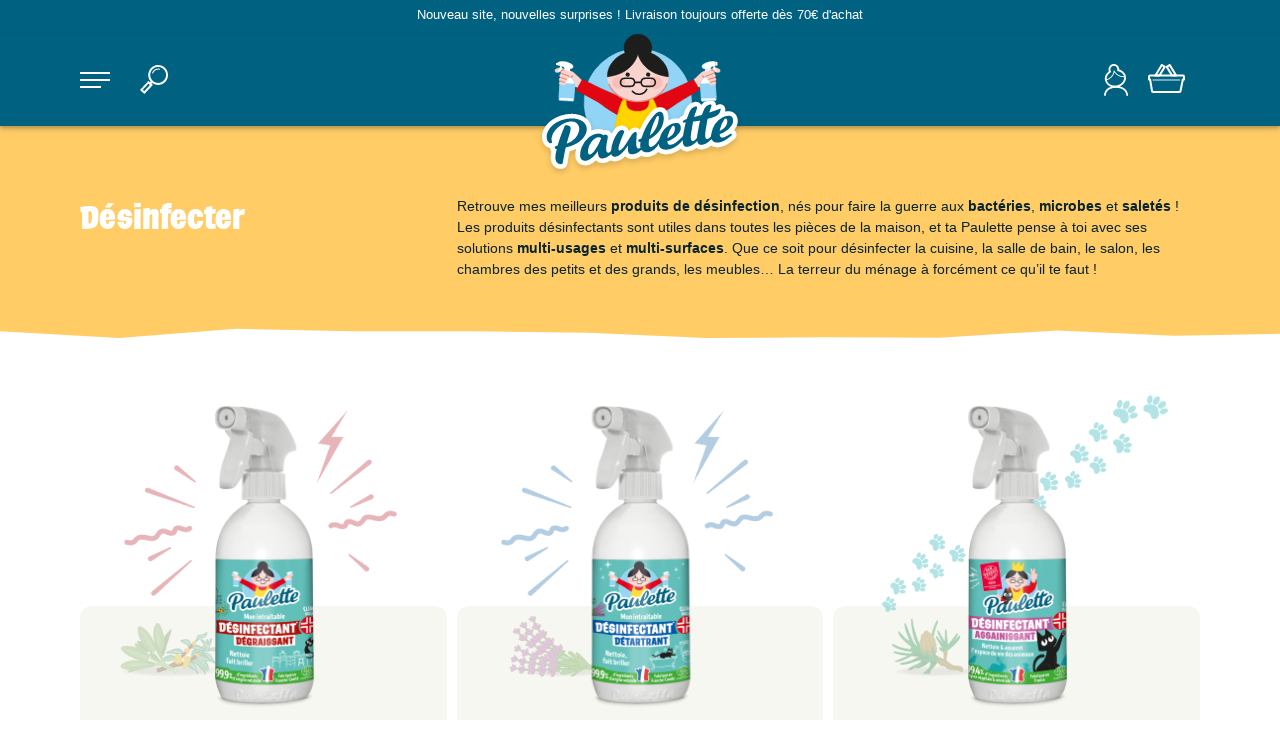

--- FILE ---
content_type: text/html; charset=utf-8
request_url: https://www.chezlapaulette.com/14-desinfecter
body_size: 27075
content:
<!doctype html>
<html lang="fr-FR">

  <head>
    
      
  <meta charset="utf-8">


  <meta http-equiv="x-ua-compatible" content="ie=edge">



  <title>Produits Ménagers Désinfectants - La Paulette</title>
  
    <script data-keepinline="true">
    var ajaxGetProductUrl = '//www.chezlapaulette.com/module/cdc_googletagmanager/async';
    var ajaxShippingEvent = 1;
    var ajaxPaymentEvent = 1;

/* datalayer */
dataLayer = window.dataLayer || [];
    let cdcDatalayer = {"pageCategory":"category","event":"view_item_list","ecommerce":{"currency":"EUR","items":[{"item_name":"Desinfectant Degraissant - 500 mL","item_id":"56","price":"4.98","price_tax_exc":"4.15","item_category":"Petits Formats","item_list_name":"Desinfecter","item_list_id":"cat_14","index":1,"quantity":1},{"item_name":"Desinfectant Detartrant Lavande - 500 mL","item_id":"91","price":"4.98","price_tax_exc":"4.15","item_category":"Petits Formats","item_list_name":"Desinfecter","item_list_id":"cat_14","index":2,"quantity":1},{"item_name":"Desinfectant Assainissant Animaux - 500 mL","item_id":"86","price":"7","price_tax_exc":"5.83","item_category":"Petits Formats","item_list_name":"Desinfecter","item_list_id":"cat_14","index":3,"quantity":1},{"item_name":"Alcool menager Citron - 500 mL","item_id":"1","price":"4.98","price_tax_exc":"4.15","item_category":"Petits Formats","item_list_name":"Desinfecter","item_list_id":"cat_14","index":4,"quantity":1},{"item_name":"Alcool menager Citron - 1 L","item_id":"52","price":"6.5","price_tax_exc":"5.42","item_category":"Recharges","item_list_name":"Desinfecter","item_list_id":"cat_14","index":5,"quantity":1},{"item_name":"Alcool menager Sauge Eucalyptus - 500 mL","item_id":"60","price":"4.98","price_tax_exc":"4.15","item_category":"Petits Formats","item_list_name":"Desinfecter","item_list_id":"cat_14","index":6,"quantity":1},{"item_name":"Pack-ca a faire","item_id":"65","price":"21.93","price_tax_exc":"18.28","item_category":"Packs","item_list_name":"Desinfecter","item_list_id":"cat_14","index":7,"quantity":1},{"item_name":"Pack-rasseux","item_id":"69","price":"29.66","price_tax_exc":"24.72","item_category":"Packs","item_list_name":"Desinfecter","item_list_id":"cat_14","index":8,"quantity":1},{"item_name":"Pack-retin","item_id":"70","price":"27.64","price_tax_exc":"23.04","item_category":"Packs","item_list_name":"Desinfecter","item_list_id":"cat_14","index":9,"quantity":1}]}};
    dataLayer.push(cdcDatalayer);

/* call to GTM Tag */
(function(w,d,s,l,i){w[l]=w[l]||[];w[l].push({'gtm.start':
new Date().getTime(),event:'gtm.js'});var f=d.getElementsByTagName(s)[0],
j=d.createElement(s),dl=l!='dataLayer'?'&l='+l:'';j.async=true;j.src=
'https://www.googletagmanager.com/gtm.js?id='+i+dl;f.parentNode.insertBefore(j,f);
})(window,document,'script','dataLayer','GTM-T4XK8HK');

/* async call to avoid cache system for dynamic data */
dataLayer.push({
  'event': 'datalayer_ready'
});
</script>
  
  <meta name="description" content="Retrouve mes meilleurs produits de désinfection, nez pour faire la guerre aux bactéries, microbes et saletés ! Les produits désinfectants sont utiles dans toutes les pièces de la maison, et ta Paulette pense à toi avec ses solutions multi-usages et multi-surfaces. Que ce soit pour désinfecter la cuisine, la salle de bain, le salon, les chambres des petits et des grands, les meubles… La terreur du ménage à forcément ce qu’il te faut !">
  <meta name="keywords" content="">
        <link rel="canonical" href="https://www.chezlapaulette.com/14-desinfecter">
    
      

  
    
  



  <meta name="viewport" content="width=device-width, initial-scale=1">



  <link rel="icon" type="image/vnd.microsoft.icon" href="https://www.chezlapaulette.com/img/favicon.ico?1690206548">
  <link rel="shortcut icon" type="image/x-icon" href="https://www.chezlapaulette.com/img/favicon.ico?1690206548">



  <meta property="og:title" content="Produits Ménagers Désinfectants - La Paulette"/>
  <meta property="og:description" content="Retrouve mes meilleurs produits de désinfection, nez pour faire la guerre aux bactéries, microbes et saletés ! Les produits désinfectants sont utiles dans toutes les pièces de la maison, et ta Paulette pense à toi avec ses solutions multi-usages et multi-surfaces. Que ce soit pour désinfecter la cuisine, la salle de bain, le salon, les chambres des petits et des grands, les meubles… La terreur du ménage à forcément ce qu’il te faut !"/>
<meta property="og:type" content="website"/>
<meta property="og:url" content="https://www.chezlapaulette.com/14-desinfecter"/>
<meta property="og:site_name" content="Paulette"/>

  <meta property="og:image" content="https://www.chezlapaulette.com/img/logo-1680166889.jpg"/>
<meta name="twitter:card" content="summary_large_image">
<meta property="twitter:title" content="Produits Ménagers Désinfectants - La Paulette"/>
  <meta property="twitter:description" content="Retrouve mes meilleurs produits de désinfection, nez pour faire la guerre aux bactéries, microbes et saletés ! Les produits désinfectants sont utiles dans toutes les pièces de la maison, et ta Paulette pense à toi avec ses solutions multi-usages et multi-surfaces. Que ce soit pour désinfecter la cuisine, la salle de bain, le salon, les chambres des petits et des grands, les meubles… La terreur du ménage à forcément ce qu’il te faut !"/>
<meta property="twitter:site" content="Paulette"/>
<meta property="twitter:creator" content="Paulette"/>
<meta property="twitter:domain" content="https://www.chezlapaulette.com/14-desinfecter"/>

  <meta property="twitter:image" content="https://www.chezlapaulette.com/img/logo-1680166889.jpg"/>
      <meta property="twitter:image:alt" content="Retrouve mes meilleurs produits de désinfection, nez pour faire la guerre aux bactéries, microbes et saletés ! Les produits désinfectants sont utiles dans toutes les pièces de la maison, et ta Paulette pense à toi avec ses solutions multi-usages et multi-surfaces. Que ce soit pour désinfecter la cuisine, la salle de bain, le salon, les chambres des petits et des grands, les meubles… La terreur du ménage à forcément ce qu’il te faut !"/>
  

      <script type="application/ld+json">
      {
    "@context": "http://schema.org",
    "@type": "BreadcrumbList",
    "itemListElement": [
        {
            "@type": "ListItem",
            "position": 1,
            "name": "Accueil",
            "item": "https://www.chezlapaulette.com/"
        },
        {
            "@type": "ListItem",
            "position": 2,
            "name": "Désinfecter",
            "item": "https://www.chezlapaulette.com/14-desinfecter"
        }
    ]
}
    </script>
        <script type="application/ld+json">
      {
    "@context": "http://schema.org",
    "@type": "Organization",
    "name": "Paulette",
    "url": "https://www.chezlapaulette.com/",
    "logo": {
        "@type": "ImageObject",
        "url": "https://www.chezlapaulette.com/img/logo-1680166889.jpg"
    },
    "contactPoint": {
        "@type": "ContactPoint",
        "telephone": "03 81 60 57 60",
        "contactType": "customer service"
    },
    "address": {
        "@type": "PostalAddress",
        "addressLocality": "France"
    }
}
    </script>
  

<script defer charset="utf-8" src="https://widgets.rr.skeepers.io/product/d1d77c90-b0c7-2974-d133-49eee55135c2/a904c9aa-d31d-4df2-955b-bbb54506e1f4.js"></script>

  



      <link rel="preload" as="image" href="https://www.chezlapaulette.com/img/logo-1680166889.jpg">
    




  
  
  
  <link
    rel="stylesheet"
    href="//fonts.googleapis.com/css2?family=Heebo:wght@300;400;700;900&display=optional&v=8f53295a73878494e9bc8dd6c3c7104f"
    type="text/css"
    media="all">
  
  
  <link
    rel="stylesheet"
    href="https://www.chezlapaulette.com/themes/fsstarter/assets/cache/theme-27dab5179.css?v=8f53295a73878494e9bc8dd6c3c7104f"
    type="text/css"
    media="all">




  




  <script type="text/javascript">
        var Chronopost = {"ajax_endpoint":"https:\/\/www.chezlapaulette.com\/module\/chronopost\/ajax?ajax=1"};
        var PAYPLUG_DOMAIN = "https:\/\/secure.payplug.com";
        var applePayIdCart = null;
        var applePayMerchantSessionAjaxURL = "https:\/\/www.chezlapaulette.com\/module\/payplug\/dispatcher";
        var applePayPaymentAjaxURL = "https:\/\/www.chezlapaulette.com\/module\/payplug\/validation";
        var applePayPaymentRequestAjaxURL = "https:\/\/www.chezlapaulette.com\/module\/payplug\/applepaypaymentrequest";
        var fsCaptchaForms = [{"provider":"google_recaptcha_v3","submit_id":"input[name=\"submitNewsletter\"]","public_key":"6LcbsDgnAAAAABE4__KdGHP_0jBQWUlai_PDK9Fm","class":"","action":"newsletter"},{"provider":"google_recaptcha_v3","submit_id":"#customer-form button[data-link-action=\"save-customer\"]","public_key":"6LcbsDgnAAAAABE4__KdGHP_0jBQWUlai_PDK9Fm","class":"","action":"create_account"},{"provider":"google_recaptcha_v3","submit_id":"input[name=\"submitMessage\"]","public_key":"6LcbsDgnAAAAABE4__KdGHP_0jBQWUlai_PDK9Fm","class":"","action":"contact"}];
        var fsCaptchaVersion = "google_recaptcha_v3";
        var is_sandbox_mode = false;
        var listDisplayAjaxUrl = "https:\/\/www.chezlapaulette.com\/module\/is_themecore\/ajaxTheme";
        var module_name = "payplug";
        var payplug_ajax_url = "https:\/\/www.chezlapaulette.com\/module\/payplug\/ajax";
        var payplug_transaction_error_message = "    <div class=\"payplugMsg_wrapper\">\n                                    <p  class=\"payplugMsg_error\" >La transaction n&#039;a pas pu aboutir, et votre carte n&#039;a pas \u00e9t\u00e9 d\u00e9bit\u00e9e.<\/p>\n                                        <button type=\"button\" class=\"payplugMsg_button\" name=\"card_deleted\">Ok<\/button>\n        \n            <\/div>\n";
        var prestashop = {"cart":{"products":[],"totals":{"total":{"type":"total","label":"Total","amount":0,"value":"0,00\u00a0\u20ac"},"total_including_tax":{"type":"total","label":"Total TTC\u00a0:","amount":0,"value":"0,00\u00a0\u20ac"},"total_excluding_tax":{"type":"total","label":"Total HT\u00a0:","amount":0,"value":"0,00\u00a0\u20ac"}},"subtotals":{"products":{"type":"products","label":"Sous-total","amount":0,"value":"0,00\u00a0\u20ac"},"discounts":null,"shipping":{"type":"shipping","label":"Livraison","amount":0,"value":""},"tax":null},"products_count":0,"summary_string":"0 articles","vouchers":{"allowed":1,"added":[]},"discounts":[],"minimalPurchase":0,"minimalPurchaseRequired":""},"currency":{"id":1,"name":"Euro","iso_code":"EUR","iso_code_num":"978","sign":"\u20ac"},"customer":{"lastname":null,"firstname":null,"email":null,"birthday":null,"newsletter":null,"newsletter_date_add":null,"optin":null,"website":null,"company":null,"siret":null,"ape":null,"is_logged":false,"gender":{"type":null,"name":null},"addresses":[]},"country":{"id_zone":9,"id_currency":0,"call_prefix":33,"iso_code":"FR","active":"1","contains_states":"0","need_identification_number":"0","need_zip_code":"1","zip_code_format":"NNNNN","display_tax_label":"1","name":"France","id":8},"language":{"name":"Fran\u00e7ais (French)","iso_code":"fr","locale":"fr-FR","language_code":"fr","active":"1","is_rtl":"0","date_format_lite":"d\/m\/Y","date_format_full":"d\/m\/Y H:i:s","id":1},"page":{"title":"","canonical":"https:\/\/www.chezlapaulette.com\/14-desinfecter","meta":{"title":"Produits M\u00e9nagers D\u00e9sinfectants - La Paulette","description":"Retrouve mes meilleurs produits de d\u00e9sinfection, nez pour faire la guerre aux bact\u00e9ries, microbes et salet\u00e9s ! Les produits d\u00e9sinfectants sont utiles dans toutes les pi\u00e8ces de la maison, et ta Paulette pense \u00e0 toi avec ses solutions multi-usages et multi-surfaces. Que ce soit pour d\u00e9sinfecter la cuisine, la salle de bain, le salon, les chambres des petits et des grands, les meubles\u2026 La terreur du m\u00e9nage \u00e0 forc\u00e9ment ce qu\u2019il te faut !","keywords":"","robots":"index"},"page_name":"category","body_classes":{"lang-fr":true,"lang-rtl":false,"country-FR":true,"currency-EUR":true,"layout-left-column":true,"page-category":true,"tax-display-enabled":true,"page-customer-account":false,"category-id-14":true,"category-D\u00e9sinfecter":true,"category-id-parent-2":true,"category-depth-level-2":true},"admin_notifications":[],"password-policy":{"feedbacks":{"0":"Tr\u00e8s faible","1":"Faible","2":"Moyenne","3":"Fort","4":"Tr\u00e8s fort","Straight rows of keys are easy to guess":"Les suites de touches sur le clavier sont faciles \u00e0 deviner","Short keyboard patterns are easy to guess":"Les mod\u00e8les courts sur le clavier sont faciles \u00e0 deviner.","Use a longer keyboard pattern with more turns":"Utilisez une combinaison de touches plus longue et plus complexe.","Repeats like \"aaa\" are easy to guess":"Les r\u00e9p\u00e9titions (ex. : \"aaa\") sont faciles \u00e0 deviner.","Repeats like \"abcabcabc\" are only slightly harder to guess than \"abc\"":"Les r\u00e9p\u00e9titions (ex. : \"abcabcabc\") sont seulement un peu plus difficiles \u00e0 deviner que \"abc\".","Sequences like abc or 6543 are easy to guess":"Les s\u00e9quences (ex. : abc ou 6543) sont faciles \u00e0 deviner.","Recent years are easy to guess":"Les ann\u00e9es r\u00e9centes sont faciles \u00e0 deviner.","Dates are often easy to guess":"Les dates sont souvent faciles \u00e0 deviner.","This is a top-10 common password":"Ce mot de passe figure parmi les 10 mots de passe les plus courants.","This is a top-100 common password":"Ce mot de passe figure parmi les 100 mots de passe les plus courants.","This is a very common password":"Ceci est un mot de passe tr\u00e8s courant.","This is similar to a commonly used password":"Ce mot de passe est similaire \u00e0 un mot de passe couramment utilis\u00e9.","A word by itself is easy to guess":"Un mot seul est facile \u00e0 deviner.","Names and surnames by themselves are easy to guess":"Les noms et les surnoms seuls sont faciles \u00e0 deviner.","Common names and surnames are easy to guess":"Les noms et les pr\u00e9noms courants sont faciles \u00e0 deviner.","Use a few words, avoid common phrases":"Utilisez quelques mots, \u00e9vitez les phrases courantes.","No need for symbols, digits, or uppercase letters":"Pas besoin de symboles, de chiffres ou de majuscules.","Avoid repeated words and characters":"\u00c9viter de r\u00e9p\u00e9ter les mots et les caract\u00e8res.","Avoid sequences":"\u00c9viter les s\u00e9quences.","Avoid recent years":"\u00c9vitez les ann\u00e9es r\u00e9centes.","Avoid years that are associated with you":"\u00c9vitez les ann\u00e9es qui vous sont associ\u00e9es.","Avoid dates and years that are associated with you":"\u00c9vitez les dates et les ann\u00e9es qui vous sont associ\u00e9es.","Capitalization doesn't help very much":"Les majuscules ne sont pas tr\u00e8s utiles.","All-uppercase is almost as easy to guess as all-lowercase":"Un mot de passe tout en majuscules est presque aussi facile \u00e0 deviner qu'un mot de passe tout en minuscules.","Reversed words aren't much harder to guess":"Les mots invers\u00e9s ne sont pas beaucoup plus difficiles \u00e0 deviner.","Predictable substitutions like '@' instead of 'a' don't help very much":"Les substitutions pr\u00e9visibles comme '\"@\" au lieu de \"a\" n'aident pas beaucoup.","Add another word or two. Uncommon words are better.":"Ajoutez un autre mot ou deux. Pr\u00e9f\u00e9rez les mots peu courants."}}},"shop":{"name":"Paulette","logo":"https:\/\/www.chezlapaulette.com\/img\/logo-1680166889.jpg","stores_icon":"https:\/\/www.chezlapaulette.com\/img\/logo_stores.png","favicon":"https:\/\/www.chezlapaulette.com\/img\/favicon.ico"},"core_js_public_path":"\/themes\/","urls":{"base_url":"https:\/\/www.chezlapaulette.com\/","current_url":"https:\/\/www.chezlapaulette.com\/14-desinfecter","shop_domain_url":"https:\/\/www.chezlapaulette.com","img_ps_url":"https:\/\/www.chezlapaulette.com\/img\/","img_cat_url":"https:\/\/www.chezlapaulette.com\/img\/c\/","img_lang_url":"https:\/\/www.chezlapaulette.com\/img\/l\/","img_prod_url":"https:\/\/www.chezlapaulette.com\/img\/p\/","img_manu_url":"https:\/\/www.chezlapaulette.com\/img\/m\/","img_sup_url":"https:\/\/www.chezlapaulette.com\/img\/su\/","img_ship_url":"https:\/\/www.chezlapaulette.com\/img\/s\/","img_store_url":"https:\/\/www.chezlapaulette.com\/img\/st\/","img_col_url":"https:\/\/www.chezlapaulette.com\/img\/co\/","img_url":"https:\/\/www.chezlapaulette.com\/themes\/fsstarter\/assets\/img\/","css_url":"https:\/\/www.chezlapaulette.com\/themes\/fsstarter\/assets\/css\/","js_url":"https:\/\/www.chezlapaulette.com\/themes\/fsstarter\/assets\/js\/","pic_url":"https:\/\/www.chezlapaulette.com\/upload\/","theme_assets":"https:\/\/www.chezlapaulette.com\/themes\/fsstarter\/assets\/","theme_dir":"https:\/\/www.chezlapaulette.com\/var\/www\/chezlapaulette.com\/htdocs\/themes\/fsstarter\/","pages":{"address":"https:\/\/www.chezlapaulette.com\/adresse","addresses":"https:\/\/www.chezlapaulette.com\/adresses","authentication":"https:\/\/www.chezlapaulette.com\/connexion","manufacturer":"https:\/\/www.chezlapaulette.com\/brands","cart":"https:\/\/www.chezlapaulette.com\/panier","category":"https:\/\/www.chezlapaulette.com\/index.php?controller=category","cms":"https:\/\/www.chezlapaulette.com\/index.php?controller=cms","contact":"https:\/\/www.chezlapaulette.com\/contacter-paulette","discount":"https:\/\/www.chezlapaulette.com\/reduction","guest_tracking":"https:\/\/www.chezlapaulette.com\/suivi-commande-invite","history":"https:\/\/www.chezlapaulette.com\/historique-commandes","identity":"https:\/\/www.chezlapaulette.com\/informations-personnelles","index":"https:\/\/www.chezlapaulette.com\/","my_account":"https:\/\/www.chezlapaulette.com\/mon-compte","order_confirmation":"https:\/\/www.chezlapaulette.com\/confirmation-commande","order_detail":"https:\/\/www.chezlapaulette.com\/index.php?controller=order-detail","order_follow":"https:\/\/www.chezlapaulette.com\/suivi-commande","order":"https:\/\/www.chezlapaulette.com\/commande","order_return":"https:\/\/www.chezlapaulette.com\/index.php?controller=order-return","order_slip":"https:\/\/www.chezlapaulette.com\/avoirs","pagenotfound":"https:\/\/www.chezlapaulette.com\/page-introuvable","password":"https:\/\/www.chezlapaulette.com\/recuperation-mot-de-passe","pdf_invoice":"https:\/\/www.chezlapaulette.com\/index.php?controller=pdf-invoice","pdf_order_return":"https:\/\/www.chezlapaulette.com\/index.php?controller=pdf-order-return","pdf_order_slip":"https:\/\/www.chezlapaulette.com\/index.php?controller=pdf-order-slip","prices_drop":"https:\/\/www.chezlapaulette.com\/promotions","product":"https:\/\/www.chezlapaulette.com\/index.php?controller=product","registration":"https:\/\/www.chezlapaulette.com\/inscription","search":"https:\/\/www.chezlapaulette.com\/recherche","sitemap":"https:\/\/www.chezlapaulette.com\/plan-site","stores":"https:\/\/www.chezlapaulette.com\/magasins","supplier":"https:\/\/www.chezlapaulette.com\/fournisseur","new_products":"https:\/\/www.chezlapaulette.com\/nouveaux-produits","brands":"https:\/\/www.chezlapaulette.com\/brands","register":"https:\/\/www.chezlapaulette.com\/inscription","order_login":"https:\/\/www.chezlapaulette.com\/commande?login=1"},"alternative_langs":[],"actions":{"logout":"https:\/\/www.chezlapaulette.com\/?mylogout="},"no_picture_image":{"bySize":{"small_default":{"url":"https:\/\/www.chezlapaulette.com\/img\/p\/fr-default-small_default.jpg","width":98,"height":98},"cart_default":{"url":"https:\/\/www.chezlapaulette.com\/img\/p\/fr-default-cart_default.jpg","width":90,"height":120},"home_default":{"url":"https:\/\/www.chezlapaulette.com\/img\/p\/fr-default-home_default.jpg","width":330,"height":330},"medium_default":{"url":"https:\/\/www.chezlapaulette.com\/img\/p\/fr-default-medium_default.jpg","width":555,"height":555},"large_default":{"url":"https:\/\/www.chezlapaulette.com\/img\/p\/fr-default-large_default.jpg","width":2500,"height":2500}},"small":{"url":"https:\/\/www.chezlapaulette.com\/img\/p\/fr-default-small_default.jpg","width":98,"height":98},"medium":{"url":"https:\/\/www.chezlapaulette.com\/img\/p\/fr-default-home_default.jpg","width":330,"height":330},"large":{"url":"https:\/\/www.chezlapaulette.com\/img\/p\/fr-default-large_default.jpg","width":2500,"height":2500},"legend":""}},"configuration":{"display_taxes_label":true,"display_prices_tax_incl":true,"is_catalog":false,"show_prices":true,"opt_in":{"partner":false},"quantity_discount":{"type":"discount","label":"Remise sur prix unitaire"},"voucher_enabled":1,"return_enabled":0},"field_required":[],"breadcrumb":{"links":[{"title":"Accueil","url":"https:\/\/www.chezlapaulette.com\/"},{"title":"D\u00e9sinfecter","url":"https:\/\/www.chezlapaulette.com\/14-desinfecter"}],"count":2},"link":{"protocol_link":"https:\/\/","protocol_content":"https:\/\/"},"time":1769915629,"static_token":"2b8d3c888f13c3e81d394a1b59dd3615","token":"594fb9d1f152514fcbd77cc25862956c","debug":false,"modules":{"fsobjectscustomization":null}};
        var ps_emailsubscription_automation_configuration = {"enabled":true,"reset_delay":72,"display_delay":10,"pages_viewed":3,"pages_viewed_delay":0};
        var psemailsubscription_subscription = "https:\/\/www.chezlapaulette.com\/module\/ps_emailsubscription\/subscription";
      </script>





    
  </head>

  <body id="category" class="lang-fr country-fr currency-eur layout-left-column page-category tax-display-enabled category-id-14 category-desinfecter category-id-parent-2 category-depth-level-2 ">

    
      <!-- Google Tag Manager (noscript) -->
<noscript><iframe src="https://www.googletagmanager.com/ns.html?id=GTM-T4XK8HK"
height="0" width="0" style="display:none;visibility:hidden"></iframe></noscript>
<!-- End Google Tag Manager (noscript) -->

    

    <main class="l-main">
      
              

      <header id="header" class="l-header">
        
          
  <div class="header-banner">
    
  </div>



  <nav class="header-nav pb-1 d-none d-md-block bg-theme color-light">
    <div class="container">
      <div class="">
        	<div class="fs_blockscms d-none d-md-block" id="fs_blockscms_displaynav1">
		<div class="fs_blockscms_wrapper ">
							<div class="fs_blockcms">
					
						<div class="fs_blockcms_wrapper">
							
															
							
	<div class="text-center py-1 fz-13">Nouveau site, nouvelles surprises ! Livraison toujours offerte dès 70€ d&#039;achat</div>

							
															
							
															
							
															
							
															
						</div>
					
				</div>
					</div>
	</div>

      </div>
    </div>
  </nav>



    <div class="header-top bg-theme box-shadow">
    <div class="container">
       <div class="d-flex header-top__row justify-content-between">
                <div class="d-flex">
          
  
	<a
		class="d-flex align-items-center"
		rel="nofollow"
		href="#"
		data-thememodal="#modal_main_menu"
		id="open_main_menu"
    >
    	<span class="d-block position-relative h-100 w-100">
    		<i></i>
	    	<i></i>
	    	<i class="half"></i>
    	</span>	
	</a>


  <div id="modal_main_menu" class="theme-modal modal_fs left bg-theme color-light" >
    <div class="theme-modal-inside">
      <div class="theme-modal-content">
        
  <div class="theme-modal-header pt-6 pb-3 px-3 d-block">
    
      <div class="theme-modal-close text-center">
        <a href="#" class="theme-modal-close-btn d-inline-block animated-rotate small rounded-circle fz-22 btn-theme-outline"><i class="icon-cross p-2 d-block"></i></a>
      </div>
    
  </div>

        <div class="theme-modal-body ">
          
	<div class="px-3 px-md-6">
		
		
				  <div class="menu pt-3 link-light fz-18">
		  	<div class="container clearfix">
		  		
				  <ul class="level_0 ">
		  		  		  					<li class=" mb-4">
										<a href="#" class="d-inline-flex align-items-center font-custom fz-35 mb-3">
												<img class="mr-3" src="https://www.chezlapaulette.com/media/origin/1-groupe-7854.svg"/>						Commander en ligne
					</a>
					
				  <ul class="level_1 main-submenu">
		  		  		  					<li class=" mb-2">
					<span>					<a href="#" class="d-inline-flex align-items-center ">
																		Par Format
					</a>
					
				  <ul class="level_2 submenu">
		  		  		  					<li class=" mb-2">
										<a href="/10-petits-formats" class="d-inline-flex align-items-center ">
																		Petits formats
					</a>
										</span>								    </li>
		  			  		  					<li class=" mb-2">
										<a href="https://www.chezlapaulette.com/11-recharges" class="d-inline-flex align-items-center ">
																		Recharges
					</a>
										</span>								    </li>
		  			  		  					<li class=" mb-2">
										<a href="https://www.chezlapaulette.com/12-poudres" class="d-inline-flex align-items-center ">
																		Poudres
					</a>
										</span>								    </li>
		  			  		  					<li class=" mb-2">
										<a href="https://www.chezlapaulette.com/13-packs" class="d-inline-flex align-items-center ">
																		Packs
					</a>
										</span>								    </li>
		  			  		  		  </ul>
																	    </li>
		  			  		  					<li class=" mb-2">
					<span>					<a href="#" class="d-inline-flex align-items-center ">
																		Par Usage
					</a>
					
				  <ul class="level_2 submenu">
		  		  		  					<li class=" mb-2">
										<a href="https://www.chezlapaulette.com/14-desinfecter" class="d-inline-flex align-items-center ">
																		Désinfecter
					</a>
										</span>								    </li>
		  			  		  					<li class=" mb-2">
										<a href="https://www.chezlapaulette.com/15-degraisser" class="d-inline-flex align-items-center ">
																		Dégraisser
					</a>
										</span>								    </li>
		  			  		  					<li class=" mb-2">
										<a href="https://www.chezlapaulette.com/17-detartrer" class="d-inline-flex align-items-center ">
																		Détartrer
					</a>
										</span>								    </li>
		  			  		  					<li class=" mb-2">
										<a href="https://www.chezlapaulette.com/16-detacher" class="d-inline-flex align-items-center ">
																		Détacher
					</a>
										</span>								    </li>
		  			  		  		  </ul>
																	    </li>
		  			  		  		  </ul>
																				<div class="content mt-2">
							<p><a href="/21-nouveautes">Nouveautés</a></p>
<p><a href="/produits/116-livre-recettes-paulette.html">Le Petit Manuel Paulette</a></p>
<p><a href="/2-produits">Tous les produits</a><a href="/21-nouveautes"></a></p>
						</div>
								    </li>
		  			  		  					<li class=" mb-4">
										<a href="#" class="d-inline-flex align-items-center ">
																		En savoir plus
					</a>
					
				  <ul class="level_1 main-submenu">
		  		  		  					<li class=" mb-2">
					<span>					<a href="https://www.chezlapaulette.com/blog" class="d-inline-flex align-items-center ">
																		Blog - Conseils &amp; Actus !
					</a>
																		    </li>
		  			  		  					<li class=" mb-2">
					<span>					<a href="https://www.chezlapaulette.com/points-vente" class="d-inline-flex align-items-center ">
																		Points de vente
					</a>
																		    </li>
		  			  		  					<li class=" mb-2">
					<span>					<a href="/landing/4-a-propos" class="d-inline-flex align-items-center ">
																		À propos de Paulette et ses valeurs
					</a>
																		    </li>
		  			  		  					<li class=" mb-2">
					<span>					<a href="/landing/3-les-avantages" class="d-inline-flex align-items-center ">
																		Avantages de ma boutique
					</a>
																		    </li>
		  			  		  		  </ul>
																	    </li>
		  			  		  					<li class=" mb-4">
										<a href="#" class="d-inline-flex align-items-center ">
																		Besoin d&#039;aide ?
					</a>
					
				  <ul class="level_1 main-submenu">
		  		  		  					<li class=" mb-2">
					<span>					<a href="/landing/2-faq" class="d-inline-flex align-items-center ">
																		Questions Fréquentes
					</a>
																		    </li>
		  			  		  					<li class=" mb-2">
					<span>					<a href="https://www.chezlapaulette.com/contacter-paulette" class="d-inline-flex align-items-center ">
																		Contact
					</a>
																		    </li>
		  			  		  		  </ul>
																				<div class="content mt-2">
							<p><a href="tel:+33381605760" class="btn btn-default">03 81 60 57 60</a></p>
<p><span style="font-size:8pt;">Du lundi au jeudi de 9h à 12h et de 14h à 17h - Vendredi de 9h à 12h</span></p>
						</div>
								    </li>
		  			  		  		  </ul>
				
			</div>
		  </div>
			</div>

        </div>
      </div>
      <div class="theme-modal-footer">
        

        
      </div>
    </div>
  </div>

  

  


          <a id="open_search" href="#" class="pl-3 ml-2">
	<svg width="28.3" height="29.1" version="1.1" xmlns="http://www.w3.org/2000/svg" xmlns:xlink="http://www.w3.org/1999/xlink" x="0px" y="0px"
	 viewBox="-283 241.2 28.3 29.1" enable-background="new -283 241.2 28.3 29.1" xml:space="preserve">
		<path fill="#FFFFFF" d="M-254.8,249.9c-0.4-2.7-1.7-5-3.8-6.6c-2.1-1.6-4.8-2.3-7.4-2c-5.5,0.7-9.3,5.8-8.6,11.3
			c0.3,2,1.1,3.8,2.4,5.2l-0.7,0.8l-1.5-1.4l-8.6,9l4.4,4.1l8.6-9l-1.4-1.4l0.7-0.8c1.7,1.3,3.8,2.1,6.1,2.1c0.4,0,0.9,0,1.3-0.1
			C-257.9,260.4-254,255.3-254.8,249.9z M-278.7,267.4l-1.5-1.4l5.8-6.1l1.4,1.4L-278.7,267.4z M-263.6,259.1c-4.4,0.6-8.4-2.5-9-6.9
			c-0.6-4.4,2.5-8.4,6.9-9c2.1-0.3,4.2,0.3,5.9,1.6c1.7,1.3,2.8,3.2,3.1,5.3C-256.2,254.5-259.3,258.5-263.6,259.1z"/>
		<path fill="#FFFFFF" d="M-267.8,245.6c-1.5,0.8-2.6,2.2-3,3.8l0,0.1l1,0.3l0-0.1c0.4-1.4,1.3-2.5,2.6-3.2c1.3-0.7,2.7-0.9,4.1-0.5
			l0.3-1C-264.6,244.6-266.3,244.8-267.8,245.6z"/>
	</svg>
</a>

<div id="search_desk" class="header-top__block header-top__block--search col modal_fs bg-light position-fixed">
	<div class="container pb-4">
		<div id="fs_desktop_search_from">
			<form class="search-form js-search-form pt-3 pt-md-6" data-search-controller-url="https://www.chezlapaulette.com/module/is_searchbar/ajaxSearch" method="get" action="//www.chezlapaulette.com/recherche">
				<div class="border-bottom pb-3 pb-md-4 d-flex flex-wrap">
					<div class="search-form__form-group">
						<input type="hidden" name="controller" value="search">
						<input class="js-search-input search-form__input form-control" placeholder="Rechercher" type="text" name="s" value="">
						<button type="submit" class="search-form__btn btn">
							<svg version="1.1" xmlns="http://www.w3.org/2000/svg" xmlns:xlink="http://www.w3.org/1999/xlink" x="0px" y="0px"
								 width="27.797px" height="27.797px" viewBox="0 0 27.797 27.797" enable-background="new 0 0 27.797 27.797" xml:space="preserve">
								<g>
									<path fill="#0B617F" d="M17.786,0C12.265,0,7.774,4.492,7.774,10.012c0,1.749,0.453,3.392,1.244,4.824l-9.017,8.206l4.754,4.756
										l8.206-9.019c1.432,0.791,3.076,1.244,4.824,1.244c5.521,0,10.012-4.491,10.012-10.012S23.306,0,17.786,0z M4.687,24.902
										l-1.79-1.791l7.271-6.617c0.348,0.408,0.728,0.788,1.136,1.136L4.687,24.902z M17.786,18.024c-4.417,0-8.012-3.594-8.012-8.012
										S13.368,2,17.786,2c4.418,0,8.012,3.594,8.012,8.012S22.204,18.024,17.786,18.024z"/>
									<path fill="#0B617F" d="M15.476,4.082c-1.585,0.617-2.836,1.815-3.519,3.37L11.906,7.57l0.964,0.288
										c0.578-1.313,1.632-2.324,2.969-2.844c1.337-0.521,2.797-0.489,4.109,0.088l0.402-0.915C18.792,3.501,17.062,3.464,15.476,4.082z"
										/>
								</g>
							</svg>
						</button>
					</div>
					<a href="#" class="close_search font-custom">
						Fermer
					</a>
				</div>
			</form>
		</div>
	</div>
</div>
<div class="search_overlay modal_fs"></div>
        </div>
        <div class="header-top__block header-top__block--logo">
          <a href="https://www.chezlapaulette.com/" class="d-inline-block position-relative spray-hover">
            <span class="spray spray-left">
              <i class="size-1"></i>
              <i class="size-1"></i>
              <i class="size-2"></i>
              <i class="size-2"></i>
              <i class="size-2"></i>
              <i class="size-1"></i>
              <i class="size-1"></i>
              <i class="size-2"></i>
              <i class="size-2"></i>
              <i class="size-2"></i>
              <i class="size-1"></i>
              <i class="size-1"></i>
              <i class="size-2"></i>
              <i class="size-2"></i>
              <i class="size-2"></i>
              <i class="size-1"></i>
              <i class="size-1"></i>
              <i class="size-2"></i>
              <i class="size-2"></i>
              <i class="size-2"></i>
              <i class="size-1"></i>
              <i class="size-1"></i>
              <i class="size-2"></i>
              <i class="size-2"></i>
              <i class="size-2"></i>
              <i class="size-1"></i>
              <i class="size-1"></i>
              <i class="size-2"></i>
              <i class="size-2"></i>
              <i class="size-2"></i>
            </span>
            <img
              src="https://www.chezlapaulette.com/themes/fsstarter/assets/img/logo.svg"
              class="logo img-fluid"
              alt="Paulette logo">
              <span class="spray spray-right">
                <i class="size-1"></i>
                <i class="size-1"></i>
                <i class="size-2"></i>
                <i class="size-2"></i>
                <i class="size-2"></i>
                <i class="size-1"></i>
                <i class="size-1"></i>
                <i class="size-2"></i>
                <i class="size-2"></i>
                <i class="size-2"></i>
                <i class="size-1"></i>
                <i class="size-1"></i>
                <i class="size-2"></i>
                <i class="size-2"></i>
                <i class="size-2"></i>
                <i class="size-1"></i>
                <i class="size-1"></i>
                <i class="size-2"></i>
                <i class="size-2"></i>
                <i class="size-2"></i>
                <i class="size-1"></i>
                <i class="size-1"></i>
                <i class="size-2"></i>
                <i class="size-2"></i>
                <i class="size-2"></i>
                <i class="size-1"></i>
                <i class="size-1"></i>
                <i class="size-2"></i>
                <i class="size-2"></i>
                <i class="size-2"></i>
              </span>
          </a>
        </div>
        <div class="d-flex align-items-center">
          

  
  <div class="col ml-auto flex-grow-0 mr-0 mr-md-2 text-nowrap" id="-_desktop_customersignin">
    <a
      class="d-flex align-items-center"
      rel="nofollow"     
              href="#"
        data-thememodal="#modal_customer_signin" data-back="https%3A%2F%2Fwww.chezlapaulette.com%2F14-desinfecter"
        title="Identifiez-vous"
          >
              <div class="fz-13 font-weight-bold text-uppercase color-light">
                    <svg style="width: 24px;" version="1.1" id="Calque_1" xmlns="http://www.w3.org/2000/svg" xmlns:xlink="http://www.w3.org/1999/xlink" x="0px" y="0px"
				 viewBox="-257 203.2 80.4 106" style="enable-background:new -257 203.2 80.4 106;" xml:space="preserve">
			<path style="fill:#fff;" d="M-204.3,277.4c13.4-5.8,22.1-18.3,20.8-31.1c0-0.3,0.1-0.6,0-0.9l-0.2-1c-0.2-0.9-0.4-1.8-0.7-2.8
				l-0.1-0.3c-0.3-0.8-0.5-1.6-0.9-2.4l-0.2-0.6c-0.4-0.9-0.8-1.7-1.2-2.4c-0.1-0.2-0.2-0.4-0.3-0.6l-0.1-0.2c-0.3-0.5-0.6-1-1-1.5
				c-0.3-0.4-0.6-0.8-0.9-1.2c-0.2-0.3-0.4-0.5-0.6-0.7c-4.1-4.8-9.8-8.4-16.5-10.2c0.1-1.3,0-2.5-0.2-3.7c-1.7-9.7-11-16.2-20.6-14.5
				c-9.7,1.7-16.2,11-14.5,20.6c0.2,1.2,0.6,2.4,1,3.6c-5.6,4-9.8,9.3-12,15.2l-0.1,0.2c-0.1,0.3-0.2,0.5-0.3,0.8
				c-0.1,0.4-0.3,0.9-0.4,1.3c-0.2,0.6-0.3,1.2-0.4,1.8l0,0.2c0,0.2-0.1,0.4-0.1,0.6c-0.1,0.8-0.3,1.7-0.3,2.7c0,0.2,0,0.3,0,0.5v0.1
				c-0.1,0.8-0.1,1.7,0,2.5c0,0,0,0.1,0,0.1v0.2c0.1,1.1,0.2,2,0.3,2.9l0.2,1c0.1,0.3,0.1,0.5,0.3,0.8c2.3,9.3,9.8,16.6,19.5,20.1
				c-22.6,6.9-23,27.4-23,27.6c0,1.7,1.3,3,3,3h0c1.7,0,3-1.3,3-3c0-1,0.7-23.9,33.7-23.9h0.9c33.1,0,33.7,22.9,33.7,23.9
				c0,1.7,1.3,3,3,3l0,0c1.7,0,3-1.4,3-3C-176.6,305.9-177.1,282.8-204.3,277.4L-204.3,277.4z M-189.5,247.1
				c1.2,12.4-9.9,24.5-25.2,27.2c-15.3,2.7-29.8-4.9-32.9-17c17.3-6.8,23.2-18.4,25.2-26.8C-217.9,237.1-208.3,246.6-189.5,247.1
				L-189.5,247.1z M-248.2,251.3l0-0.4c0.1-0.8,0.1-1.5,0.3-2.1c0-0.1,0-0.1,0.1-0.2c0-0.1,0.1-0.3,0.1-0.4c0.1-0.5,0.2-0.9,0.3-1.4
				c0.1-0.4,0.2-0.7,0.3-1.1c0.1-0.2,0.1-0.4,0.2-0.6l0.1-0.2c2-5.4,6.2-10.3,11.8-13.7c1.4-0.9,1.9-2.7,1-4.1
				c-0.8-1.3-1.3-2.7-1.6-4.1c-1.1-6.4,3.2-12.5,9.6-13.6c6.4-1.1,12.5,3.2,13.6,9.6c0.3,1.4,0.2,2.9-0.1,4.4c-0.2,0.8,0,1.6,0.4,2.3
				s1.1,1.1,1.9,1.3c6.4,1.3,12,4.4,15.8,8.9c0.2,0.2,0.3,0.4,0.5,0.6c0.2,0.3,0.5,0.6,0.7,0.9c0.3,0.4,0.5,0.8,0.8,1.2l0.2,0.3
				c0,0.1,0.1,0.1,0.1,0.2c0.3,0.5,0.6,1.1,1,1.8l0.2,0.4c0.3,0.6,0.5,1.2,0.7,1.8l0.1,0.3c0.1,0.3,0.1,0.5,0.2,0.8
				c-19.9-0.7-28.4-11.8-31.8-18.6c-0.3-0.6-0.9-0.9-1.6-0.8c-0.7,0.1-1.2,0.6-1.2,1.3c-0.9,7.5-5.1,20.9-23.6,28.3
				c0-0.3,0-0.5-0.1-0.8v-0.2C-248.2,252.6-248.2,251.9-248.2,251.3L-248.2,251.3z"/>
			</svg>

        </div>
          </a>
  </div>


  <div id="modal_customer_signin" class="theme-modal modal_fs" >
    <div class="theme-modal-inside">
      <div class="theme-modal-content">
        
          <div class="theme-modal-header p-4 d-block">
            
            
              <div class="theme-modal-close mb-3">
                <a href="#" class="theme-modal-close-btn small "><i class="icon-cross rounded-circle border fz-20 p-2 border-2"></i></a>
              </div>
            

            
              <div class="modal-title font-custom fz-20 color-theme">
                
  Déjà client ?

              </div>
            
          </div>
        
        <div class="theme-modal-body ">
          
  <div class="px-3 px-md-4">
    

  
      

  <form id="login-form" action="https://www.chezlapaulette.com/index.php?controller=auth" method="post">

    <div>
      
                  
            
  
    <input type="hidden" name="back" value="https://www.chezlapaulette.com/14-desinfecter">
  


          
                  
              
  <div class="form-group js-input-column">
    

    
      
                  <input 
            class="form-control" 
            name="email"
            type="email" 
            value="" 
            id="f-email_18539"
                                     
            autocomplete="email"             pattern="^[^\s]+(\s+[^\s]+)*$" 
            placeholder="E-mail *"
          >
                        

    
    
                        


  </div>


          
                  
              
  <div class="form-group js-input-column">
    

    
      
        <div class="input-group js-parent-focus">
          <input
            class="form-control js-child-focus js-visible-password"
            name="password"
            id="f-password_68784"
            type="password"
            placeholder="Mot de passe"
            value=""
            data-minlength="6"            data-maxlength="72"            data-minscore="3"            pattern=".{6,}"
            autocomplete="current-password"             required>
          <span class="input-group-append">
            <button class="btn btn-primary py-0 px-3" type="button" data-action="show-password"
              data-text-show="<i class='icon-eye fz-22'></i>" data-text-hide="<i class='icon-eye-bold fz-22'></i>">
              <i class="icon-eye fz-22"></i>
            </button>
          </span>
        </div>

        
      

    
    
          


  </div>


          
              
    </div>

    
      <footer class="form-footer clearfix">
        <input type="hidden" name="submitLogin" value="1">
        
          <button id="submit-login" class="btn btn-primary d-none d-md-inline-block w-100" data-link-action="sign-in" type="submit" class="form-control-submit">
            Connexion
          </button>
          <button id="submit-login" class="btn btn-primary btn-block d-block d-md-none w-100" data-link-action="sign-in" type="submit" class="form-control-submit">
            Connexion
          </button>
        
        <div class="forgot-password mb-3 my-2 text-center">
          <a href="https://www.chezlapaulette.com/recuperation-mot-de-passe" rel="nofollow" class="">
            Mot de passe oublié ?
          </a>
        </div>
      </footer>
    

  </form>


    <div class="user-form__block border-top pt-3">
      <div class="user-form__content card-body h-100 d-flex flex-column">
        <div class="h3 font-weight-thin mb-3">
          Crée un compte
        </div>
        <div class="mt-auto text-center">
          <a href="https://www.chezlapaulette.com/inscription" class="btn btn-primary w-100 d-none d-md-inline-block">
            Je crée mon compte
          </a>
          <a href="https://www.chezlapaulette.com/inscription" class="btn btn-primary w-100 btn-block d-block d-md-none">
            Je crée mon compte
          </a>
        </div>

      </div>
    </div>
  </div>

        </div>
      </div>
      <div class="theme-modal-footer">
        

        
      </div>
    </div>
  </div>

  

  



  
  <div class="col flex-grow-0 ml-2 ml-md-0">
    <div class="blockcart cart-preview dropdown js-blockcart" data-refresh-url="//www.chezlapaulette.com/module/is_shoppingcart/ajax">
      <a 
                  href="#" 
          data-thememodal="#modal_block_cart" 
          class="modal_link d-block pr-2 position-relative" 
          title="Voir mon panier" 
                rel="nofollow"
      >
        <div class="">

          <img src="https://www.chezlapaulette.com/themes/fsstarter/assets/img/cart.svg">

                  </div>
      </a>
    </div>
  </div>


  <div id="modal_block_cart" class="theme-modal modal_fs" >
    <div class="theme-modal-inside">
      <div class="theme-modal-content">
        
          <div class="theme-modal-header p-4 d-block">
            
            
              <div class="theme-modal-close mb-3">
                <a href="#" class="theme-modal-close-btn small "><i class="icon-cross rounded-circle border fz-20 p-2 border-2"></i></a>
              </div>
            

            
              <div class="modal-title font-custom fz-20 color-theme">
                
  Mon panier

              </div>
            
          </div>
        
        <div class="theme-modal-body ">
          
  <div class="px-3 px-md-4">
    <div class="pt-3 pb-4">
      Ton panier est vide
    </div>
          <div>
        <a href="#" data-thememodal="#modal_customer_signin" class="modal_link btn-default w-100">Connexion</a>
      </div>
      </div>

        </div>
      </div>
      <div class="theme-modal-footer">
        

        
      </div>
    </div>
  </div>

  

  


        </div>
      </div>
    </div>
  </div>
  

        
      </header>

      
  <section id="wrapper">

    
      
<aside id="notifications">
  <div class="container">
    
    
    
      </div>
</aside>
    

    
    <div class="">

      <div class="">
        
                            

        
          <div id="content-wrapper" class="js-content-wrapper">
            

            
              <section id="main">

                
    <div id="js-product-list-header" class="bg-orange position-relative pt-6 pb-3 mb-6">
    <div class="block-category container pt-0 pt-md-3">
        <div class="row">
            <div class="col-12 col-md-4 text-left text-md-center">
                <h1 class="h1 color-light text-center text-md-left">
                    Désinfecter
                                    </h1>
            </div>
            <div class="block-category-inner col-12 col-md-8">
                                    <div id="category-description" class="cms-content"><p>Retrouve mes meilleurs <strong>produits de désinfection</strong>, nés pour faire la guerre aux <strong>bactéries</strong>, <strong>microbes</strong> et <strong>saletés</strong> ! Les produits désinfectants sont utiles dans toutes les pièces de la maison, et ta Paulette pense à toi avec ses solutions <strong>multi-usages</strong> et <strong>multi-surfaces</strong>. Que ce soit pour désinfecter la cuisine, la salle de bain, le salon, les chambres des petits et des grands, les meubles… La terreur du ménage à forcément ce qu’il te faut !</p></div>
                            </div>
        </div>
    </div>
    <div class="mask-bottom bg-orange"></div>
</div>


                

                

                <section id="products" class="container">
                  
                    <div>
                                          </div>

                    
                      <div id="" class="hidden-sm-down">
                        
                      </div>
                    

                    <div>
                      
                        <div id="js-product-list">

  
	
<div class="products-list row pb-4 ">
                    	 

    <div
    class="
      
                  products-list__block products-list__block--grid
              
    "
    >
    <article
      class="product-miniature d-flex flex-column card position-relative js-product-miniature p-1 p-md-3 h-100 radius-12 "
      data-id-product="56" data-id-product-attribute="0"
              style="border-bottom: 12px solid #8DD4BD;"
            >
      
    

      
  <div class="product-miniature__thumb text-center position-relative p-0 mb-2">
    <a href="https://www.chezlapaulette.com/petits-formats/56-desinfectant-degraissant-500-ml.html" class="product-miniature__thumb-link">
    			  <img
		    				data-full-size-image-url="https://www.chezlapaulette.com/569-large_default/desinfectant-degraissant-500-ml.jpg"
				data-src="https://www.chezlapaulette.com/569-home_default/desinfectant-degraissant-500-ml.jpg"
src="data:image/svg+xml,%3Csvg xmlns='http://www.w3.org/2000/svg' width='330' height='330' viewBox='0 0 1 1'%3E%3C/svg%3E"
				alt="Désinfectant Dégraissant -..."
				width="330"
				height="330"
		    		    class="img-fluid lazyload"
		    />
                        	<picture>
            <img 
                src="https://www.chezlapaulette.com/media/390-desinfectantdegraissant500ml800x800px.png" 
                class="img-fluid" 
                alt="Desinfectant_degraissant_500mL_800x800px
            "/>
        	</picture>
            </a>
    
  </div>

      
								<h2 class="product-miniature__title mb-2 font-custom color-theme fz-17">
		<a class="text-reset color-theme" href="https://www.chezlapaulette.com/petits-formats/56-desinfectant-degraissant-500-ml.html">Désinfectant Dégraissant - 500 mL</a>
	</h2>

			<div>
			<p>Pour une cuisine qui déchire !</p>
		</div>
	

      
      <div class="product-miniature__pricing mt-auto">

      
            <div class="product-list-review justify-content-center mb-2">
        
<div class="product-review--stars ">
        	                                    
                <div class="product-review--star" style="--fill: 100%"></div>
        	                                    
                <div class="product-review--star" style="--fill: 100%"></div>
        	                                    
                <div class="product-review--star" style="--fill: 100%"></div>
        	                                    
                <div class="product-review--star" style="--fill: 100%"></div>
        	                                    
                <div class="product-review--star" style="--fill: 75%"></div>
    </div>        <div class="small ml-2">
            69 avis
        </div>
            </div>

      

      

      <span class="price" aria-label="Prix">4,98 €</span>

      
              <div class="color-grey-600 fz-11">
          Soit 9,96 € le litre
        </div>
      
      

      
    </div>
  

      
        <div class="product-miniature__actions pt-2">
        <form class="product-miniature__form d-flex justify-content-center" action="https://www.chezlapaulette.com/panier?add=1&amp;id_product=56&amp;id_product_attribute=0&amp;token=2b8d3c888f13c3e81d394a1b59dd3615" method="post">
        <input type="hidden" name="id_product" value="56">
                <input 
          type="text" 
          name="qty"
          value="1"
          class="form-control input-qty w-auto h-auto mr-2 radius-4 text-center"
        >
        <button
          class="btn btn-primary add-to-cart p-2 radius-4"
          data-button-action="add-to-cart"
          type="submit"
                  >
          <svg xmlns="http://www.w3.org/2000/svg" viewBox="0 0 20 15" width="20" height="15"><path d="m20,0l-.619,1.667h-1.608l-2.895,10H3.846L0,2.5h14.01l-.47,1.667H2.507l2.447,5.833h8.69L16.5,0h3.5ZM7.083,12.5c-.6904,0-1.25.5596-1.25,1.25s.5596,1.25,1.25,1.25,1.25-.5596,1.25-1.25-.5596-1.25-1.25-1.25m4.167,0c-.6904,0-1.25.5596-1.25,1.25s.5596,1.25,1.25,1.25,1.25-.5596,1.25-1.25-.5596-1.25-1.25-1.25" fill="#fff"/></svg>
        </button>
    </form>
  </div>      

    </article>
  </div>

                                    	 

    <div
    class="
      
                  products-list__block products-list__block--grid
              
    "
    >
    <article
      class="product-miniature d-flex flex-column card position-relative js-product-miniature p-1 p-md-3 h-100 radius-12 "
      data-id-product="91" data-id-product-attribute="0"
              style="border-bottom: 12px solid #63C0BA;"
            >
      
    

      
  <div class="product-miniature__thumb text-center position-relative p-0 mb-2">
    <a href="https://www.chezlapaulette.com/petits-formats/91-desinfectant-detartrant-lavande-500-ml.html" class="product-miniature__thumb-link">
    			  <img
		    				data-full-size-image-url="https://www.chezlapaulette.com/608-large_default/desinfectant-detartrant-lavande-500-ml.jpg"
				data-src="https://www.chezlapaulette.com/608-home_default/desinfectant-detartrant-lavande-500-ml.jpg"
src="data:image/svg+xml,%3Csvg xmlns='http://www.w3.org/2000/svg' width='330' height='330' viewBox='0 0 1 1'%3E%3C/svg%3E"
				alt="Désinfectant Détartrant..."
				width="330"
				height="330"
		    		    class="img-fluid lazyload"
		    />
                        	<picture>
            <img 
                src="https://www.chezlapaulette.com/media/391-desinfectantdetartrant500ml800x800px.png" 
                class="img-fluid" 
                alt="Desinfectant_detartrant_500mL_800x800px
            "/>
        	</picture>
            </a>
    
  </div>

      
								<h2 class="product-miniature__title mb-2 font-custom color-theme fz-17">
		<a class="text-reset color-theme" href="https://www.chezlapaulette.com/petits-formats/91-desinfectant-detartrant-lavande-500-ml.html">Désinfectant Détartrant Lavande - 500 mL</a>
	</h2>

			<div>
			<p>Aussi intraitable avec le calcaire que les microbes* !</p>
		</div>
	

      
      <div class="product-miniature__pricing mt-auto">

      
            <div class="product-list-review justify-content-center mb-2">
        
<div class="product-review--stars ">
        	                                    
                <div class="product-review--star" style="--fill: 100%"></div>
        	                                    
                <div class="product-review--star" style="--fill: 100%"></div>
        	                                    
                <div class="product-review--star" style="--fill: 100%"></div>
        	                                    
                <div class="product-review--star" style="--fill: 100%"></div>
        	                                    
                <div class="product-review--star" style="--fill: 76%"></div>
    </div>        <div class="small ml-2">
            17 avis
        </div>
            </div>

      

      

      <span class="price" aria-label="Prix">4,98 €</span>

      
              <div class="color-grey-600 fz-11">
          Soit 9,96 € le litre
        </div>
      
      

      
    </div>
  

      
        <div class="product-miniature__actions pt-2">
        <form class="product-miniature__form d-flex justify-content-center" action="https://www.chezlapaulette.com/panier?add=1&amp;id_product=91&amp;id_product_attribute=0&amp;token=2b8d3c888f13c3e81d394a1b59dd3615" method="post">
        <input type="hidden" name="id_product" value="91">
                <input 
          type="text" 
          name="qty"
          value="1"
          class="form-control input-qty w-auto h-auto mr-2 radius-4 text-center"
        >
        <button
          class="btn btn-primary add-to-cart p-2 radius-4"
          data-button-action="add-to-cart"
          type="submit"
                  >
          <svg xmlns="http://www.w3.org/2000/svg" viewBox="0 0 20 15" width="20" height="15"><path d="m20,0l-.619,1.667h-1.608l-2.895,10H3.846L0,2.5h14.01l-.47,1.667H2.507l2.447,5.833h8.69L16.5,0h3.5ZM7.083,12.5c-.6904,0-1.25.5596-1.25,1.25s.5596,1.25,1.25,1.25,1.25-.5596,1.25-1.25-.5596-1.25-1.25-1.25m4.167,0c-.6904,0-1.25.5596-1.25,1.25s.5596,1.25,1.25,1.25,1.25-.5596,1.25-1.25-.5596-1.25-1.25-1.25" fill="#fff"/></svg>
        </button>
    </form>
  </div>      

    </article>
  </div>

                                    	 

    <div
    class="
      
                  products-list__block products-list__block--grid
              
    "
    >
    <article
      class="product-miniature d-flex flex-column card position-relative js-product-miniature p-1 p-md-3 h-100 radius-12 "
      data-id-product="86" data-id-product-attribute="0"
              style="border-bottom: 12px solid #63C0BA;"
            >
      
    

      
  <div class="product-miniature__thumb text-center position-relative p-0 mb-2">
    <a href="https://www.chezlapaulette.com/petits-formats/86-desinfectant-assainissant-500-ml.html" class="product-miniature__thumb-link">
    			  <img
		    				data-full-size-image-url="https://www.chezlapaulette.com/744-large_default/desinfectant-assainissant-500-ml.jpg"
				data-src="https://www.chezlapaulette.com/744-home_default/desinfectant-assainissant-500-ml.jpg"
src="data:image/svg+xml,%3Csvg xmlns='http://www.w3.org/2000/svg' width='330' height='330' viewBox='0 0 1 1'%3E%3C/svg%3E"
				alt="Désinfectant Assainissant..."
				width="330"
				height="330"
		    		    class="img-fluid lazyload"
		    />
                        	<picture>
            <img 
                src="https://www.chezlapaulette.com/media/370-desinfectantassainissant500ml800x800px.png" 
                class="img-fluid" 
                alt="Desinfectant_assainissant_500mL_800x800px
            "/>
        	</picture>
            </a>
    
  </div>

      
								<h2 class="product-miniature__title mb-2 font-custom color-theme fz-17">
		<a class="text-reset color-theme" href="https://www.chezlapaulette.com/petits-formats/86-desinfectant-assainissant-500-ml.html">Désinfectant Assainissant Animaux - 500 mL</a>
	</h2>

			<div>
			<p>Aucun microbe* dans le panier de Chatounet !</p>
		</div>
	

      
      <div class="product-miniature__pricing mt-auto">

      
            <div class="product-list-review justify-content-center mb-2">
        
<div class="product-review--stars ">
        	                                    
                <div class="product-review--star" style="--fill: 100%"></div>
        	                                    
                <div class="product-review--star" style="--fill: 100%"></div>
        	                                    
                <div class="product-review--star" style="--fill: 100%"></div>
        	                                    
                <div class="product-review--star" style="--fill: 100%"></div>
        	                                    
                <div class="product-review--star" style="--fill: 50%"></div>
    </div>        <div class="small ml-2">
            10 avis
        </div>
            </div>

      

      

      <span class="price" aria-label="Prix">7,00 €</span>

      
              <div class="color-grey-600 fz-11">
          Soit 14,00 € le litre
        </div>
      
      

      
    </div>
  

      
        <div class="product-miniature__actions pt-2">
        <form class="product-miniature__form d-flex justify-content-center" action="https://www.chezlapaulette.com/panier?add=1&amp;id_product=86&amp;id_product_attribute=0&amp;token=2b8d3c888f13c3e81d394a1b59dd3615" method="post">
        <input type="hidden" name="id_product" value="86">
                <input 
          type="text" 
          name="qty"
          value="1"
          class="form-control input-qty w-auto h-auto mr-2 radius-4 text-center"
        >
        <button
          class="btn btn-primary add-to-cart p-2 radius-4"
          data-button-action="add-to-cart"
          type="submit"
                  >
          <svg xmlns="http://www.w3.org/2000/svg" viewBox="0 0 20 15" width="20" height="15"><path d="m20,0l-.619,1.667h-1.608l-2.895,10H3.846L0,2.5h14.01l-.47,1.667H2.507l2.447,5.833h8.69L16.5,0h3.5ZM7.083,12.5c-.6904,0-1.25.5596-1.25,1.25s.5596,1.25,1.25,1.25,1.25-.5596,1.25-1.25-.5596-1.25-1.25-1.25m4.167,0c-.6904,0-1.25.5596-1.25,1.25s.5596,1.25,1.25,1.25,1.25-.5596,1.25-1.25-.5596-1.25-1.25-1.25" fill="#fff"/></svg>
        </button>
    </form>
  </div>      

    </article>
  </div>

                                    	 

    <div
    class="
      
                  products-list__block products-list__block--grid
              
    "
    >
    <article
      class="product-miniature d-flex flex-column card position-relative js-product-miniature p-1 p-md-3 h-100 radius-12 "
      data-id-product="1" data-id-product-attribute="0"
              style="border-bottom: 12px solid #C0DF88;"
            >
      
    

      
  <div class="product-miniature__thumb text-center position-relative p-0 mb-2">
    <a href="https://www.chezlapaulette.com/petits-formats/1-alcool-menager-citron-500-ml.html" class="product-miniature__thumb-link">
    			  <img
		    				data-full-size-image-url="https://www.chezlapaulette.com/699-large_default/alcool-menager-citron-500-ml.jpg"
				data-src="https://www.chezlapaulette.com/699-home_default/alcool-menager-citron-500-ml.jpg"
src="data:image/svg+xml,%3Csvg xmlns='http://www.w3.org/2000/svg' width='330' height='330' viewBox='0 0 1 1'%3E%3C/svg%3E"
				alt="Alcool ménager Citron - 500 mL"
				width="330"
				height="330"
		    		    class="img-fluid lazyload"
		    />
                        	<picture>
            <img 
                src="https://www.chezlapaulette.com/media/150-illustrationalcoolcitron500mlpaulette.png" 
                class="img-fluid" 
                alt="Illustration_Alcool_Citron_500mL_PAULETTE
            "/>
        	</picture>
            </a>
    
  </div>

      
								<h2 class="product-miniature__title mb-2 font-custom color-theme fz-17">
		<a class="text-reset color-theme" href="https://www.chezlapaulette.com/petits-formats/1-alcool-menager-citron-500-ml.html">Alcool ménager Citron - 500 mL</a>
	</h2>

			<div>
			<p>Nettoyer toute la maison avec mon spray désinfectant*</p>
		</div>
	

      
      <div class="product-miniature__pricing mt-auto">

      
            <div class="product-list-review justify-content-center mb-2">
        
<div class="product-review--stars ">
        	                                    
                <div class="product-review--star" style="--fill: 100%"></div>
        	                                    
                <div class="product-review--star" style="--fill: 100%"></div>
        	                                    
                <div class="product-review--star" style="--fill: 100%"></div>
        	                                    
                <div class="product-review--star" style="--fill: 100%"></div>
        	                                    
                <div class="product-review--star" style="--fill: 100%"></div>
    </div>        <div class="small ml-2">
            40 avis
        </div>
            </div>

      

      

      <span class="price" aria-label="Prix">4,98 €</span>

      
              <div class="color-grey-600 fz-11">
          Soit 9,96 € le litre
        </div>
      
      

      
    </div>
  

      
        <div class="product-miniature__actions pt-2">
        <form class="product-miniature__form d-flex justify-content-center" action="https://www.chezlapaulette.com/panier?add=1&amp;id_product=1&amp;id_product_attribute=0&amp;token=2b8d3c888f13c3e81d394a1b59dd3615" method="post">
        <input type="hidden" name="id_product" value="1">
                <input 
          type="text" 
          name="qty"
          value="1"
          class="form-control input-qty w-auto h-auto mr-2 radius-4 text-center"
        >
        <button
          class="btn btn-primary add-to-cart p-2 radius-4"
          data-button-action="add-to-cart"
          type="submit"
                  >
          <svg xmlns="http://www.w3.org/2000/svg" viewBox="0 0 20 15" width="20" height="15"><path d="m20,0l-.619,1.667h-1.608l-2.895,10H3.846L0,2.5h14.01l-.47,1.667H2.507l2.447,5.833h8.69L16.5,0h3.5ZM7.083,12.5c-.6904,0-1.25.5596-1.25,1.25s.5596,1.25,1.25,1.25,1.25-.5596,1.25-1.25-.5596-1.25-1.25-1.25m4.167,0c-.6904,0-1.25.5596-1.25,1.25s.5596,1.25,1.25,1.25,1.25-.5596,1.25-1.25-.5596-1.25-1.25-1.25" fill="#fff"/></svg>
        </button>
    </form>
  </div>      

    </article>
  </div>

                                    	 

    <div
    class="
      
                  products-list__block products-list__block--grid
              
    "
    >
    <article
      class="product-miniature d-flex flex-column card position-relative js-product-miniature p-1 p-md-3 h-100 radius-12 "
      data-id-product="52" data-id-product-attribute="0"
              style="border-bottom: 12px solid #C0DF88;"
            >
      
    

      
  <div class="product-miniature__thumb text-center position-relative p-0 mb-2">
    <a href="https://www.chezlapaulette.com/recharges/52-alcool-menager-citron-1-l.html" class="product-miniature__thumb-link">
    			  <img
		    				data-full-size-image-url="https://www.chezlapaulette.com/563-large_default/alcool-menager-citron-1-l.jpg"
				data-src="https://www.chezlapaulette.com/563-home_default/alcool-menager-citron-1-l.jpg"
src="data:image/svg+xml,%3Csvg xmlns='http://www.w3.org/2000/svg' width='330' height='330' viewBox='0 0 1 1'%3E%3C/svg%3E"
				alt="Alcool ménager Citron - 1 L"
				width="330"
				height="330"
		    		    class="img-fluid lazyload"
		    />
                        	<picture>
            <img 
                src="https://www.chezlapaulette.com/media/149-illustrationalcoolcitron1lpaulette.png" 
                class="img-fluid" 
                alt="Illustration_Alcool_Citron_1L_PAULETTE
            "/>
        	</picture>
            </a>
    
  </div>

      
								<h2 class="product-miniature__title mb-2 font-custom color-theme fz-17">
		<a class="text-reset color-theme" href="https://www.chezlapaulette.com/recharges/52-alcool-menager-citron-1-l.html">Alcool ménager Citron - 1 L</a>
	</h2>

			<div>
			<p>Ma généreuse recharge d’Alcool ménager</p>
		</div>
	

      
      <div class="product-miniature__pricing mt-auto">

      
            <div class="product-list-review justify-content-center mb-2">
        
<div class="product-review--stars ">
        	                                    
                <div class="product-review--star" style="--fill: 100%"></div>
        	                                    
                <div class="product-review--star" style="--fill: 100%"></div>
        	                                    
                <div class="product-review--star" style="--fill: 100%"></div>
        	                                    
                <div class="product-review--star" style="--fill: 100%"></div>
        	                                    
                <div class="product-review--star" style="--fill: 90%"></div>
    </div>        <div class="small ml-2">
            115 avis
        </div>
            </div>

      

      

      <span class="price" aria-label="Prix">6,50 €</span>

      
              <div class="color-grey-600 fz-11">
          Soit 6,50 € le litre
        </div>
      
      

      
    </div>
  

      
        <div class="product-miniature__actions pt-2">
        <form class="product-miniature__form d-flex justify-content-center" action="https://www.chezlapaulette.com/panier?add=1&amp;id_product=52&amp;id_product_attribute=0&amp;token=2b8d3c888f13c3e81d394a1b59dd3615" method="post">
        <input type="hidden" name="id_product" value="52">
                <input 
          type="text" 
          name="qty"
          value="1"
          class="form-control input-qty w-auto h-auto mr-2 radius-4 text-center"
        >
        <button
          class="btn btn-primary add-to-cart p-2 radius-4"
          data-button-action="add-to-cart"
          type="submit"
                  >
          <svg xmlns="http://www.w3.org/2000/svg" viewBox="0 0 20 15" width="20" height="15"><path d="m20,0l-.619,1.667h-1.608l-2.895,10H3.846L0,2.5h14.01l-.47,1.667H2.507l2.447,5.833h8.69L16.5,0h3.5ZM7.083,12.5c-.6904,0-1.25.5596-1.25,1.25s.5596,1.25,1.25,1.25,1.25-.5596,1.25-1.25-.5596-1.25-1.25-1.25m4.167,0c-.6904,0-1.25.5596-1.25,1.25s.5596,1.25,1.25,1.25,1.25-.5596,1.25-1.25-.5596-1.25-1.25-1.25" fill="#fff"/></svg>
        </button>
    </form>
  </div>      

    </article>
  </div>

                                    	 

    <div
    class="
      
                  products-list__block products-list__block--grid
              
    "
    >
    <article
      class="product-miniature d-flex flex-column card position-relative js-product-miniature p-1 p-md-3 h-100 radius-12 "
      data-id-product="60" data-id-product-attribute="0"
              style="border-bottom: 12px solid #C0DF88;"
            >
      
    

      
  <div class="product-miniature__thumb text-center position-relative p-0 mb-2">
    <a href="https://www.chezlapaulette.com/petits-formats/60-alcool-menager-eucalyptus-500-ml.html" class="product-miniature__thumb-link">
    			  <img
		    				data-full-size-image-url="https://www.chezlapaulette.com/799-large_default/alcool-menager-eucalyptus-500-ml.jpg"
				data-src="https://www.chezlapaulette.com/799-home_default/alcool-menager-eucalyptus-500-ml.jpg"
src="data:image/svg+xml,%3Csvg xmlns='http://www.w3.org/2000/svg' width='330' height='330' viewBox='0 0 1 1'%3E%3C/svg%3E"
				alt="Alcool ménager Sauge..."
				width="330"
				height="330"
		    		    class="img-fluid lazyload"
		    />
                        	<picture>
            <img 
                src="https://www.chezlapaulette.com/media/411-alcoolsaugeeucalyptus500ml800x800px.png" 
                class="img-fluid" 
                alt="Alcool_sauge_eucalyptus_500mL_800x800px
            "/>
        	</picture>
            </a>
    
  </div>

      
								<h2 class="product-miniature__title mb-2 font-custom color-theme fz-17">
		<a class="text-reset color-theme" href="https://www.chezlapaulette.com/petits-formats/60-alcool-menager-eucalyptus-500-ml.html">Alcool ménager Sauge Eucalyptus - 500 mL</a>
	</h2>

			<div>
			<p>S’il te faut un désinfectant* c’est celui-ci !</p>
		</div>
	

      
      <div class="product-miniature__pricing mt-auto">

      
            <div class="product-list-review justify-content-center mb-2">
        
<div class="product-review--stars ">
        	                                    
                <div class="product-review--star" style="--fill: 100%"></div>
        	                                    
                <div class="product-review--star" style="--fill: 100%"></div>
        	                                    
                <div class="product-review--star" style="--fill: 100%"></div>
        	                                    
                <div class="product-review--star" style="--fill: 100%"></div>
        	                                    
                <div class="product-review--star" style="--fill: 100%"></div>
    </div>        <div class="small ml-2">
            7 avis
        </div>
            </div>

      

      

      <span class="price" aria-label="Prix">4,98 €</span>

      
              <div class="color-grey-600 fz-11">
          Soit 9,96 € le litre
        </div>
      
      

      
    </div>
  

      
        <div class="product-miniature__actions pt-2">
        <form class="product-miniature__form d-flex justify-content-center" action="https://www.chezlapaulette.com/panier?add=1&amp;id_product=60&amp;id_product_attribute=0&amp;token=2b8d3c888f13c3e81d394a1b59dd3615" method="post">
        <input type="hidden" name="id_product" value="60">
                <input 
          type="text" 
          name="qty"
          value="1"
          class="form-control input-qty w-auto h-auto mr-2 radius-4 text-center"
        >
        <button
          class="btn btn-primary add-to-cart p-2 radius-4"
          data-button-action="add-to-cart"
          type="submit"
                  >
          <svg xmlns="http://www.w3.org/2000/svg" viewBox="0 0 20 15" width="20" height="15"><path d="m20,0l-.619,1.667h-1.608l-2.895,10H3.846L0,2.5h14.01l-.47,1.667H2.507l2.447,5.833h8.69L16.5,0h3.5ZM7.083,12.5c-.6904,0-1.25.5596-1.25,1.25s.5596,1.25,1.25,1.25,1.25-.5596,1.25-1.25-.5596-1.25-1.25-1.25m4.167,0c-.6904,0-1.25.5596-1.25,1.25s.5596,1.25,1.25,1.25,1.25-.5596,1.25-1.25-.5596-1.25-1.25-1.25" fill="#fff"/></svg>
        </button>
    </form>
  </div>      

    </article>
  </div>

                                    	 

    <div
    class="
      
                  products-list__block products-list__block--grid
              
    "
    >
    <article
      class="product-miniature d-flex flex-column card position-relative js-product-miniature p-1 p-md-3 h-100 radius-12 "
      data-id-product="65" data-id-product-attribute="0"
              style="border-bottom: 12px solid #fcd672;"
            >
      
            <ul class="product-flags d-flex mx-n1 mb-0 mt-2">
                            <li class="px-1">
                	<div class="product-flags__flag product-flags__flag--discount radius-6">
                                                                            Promo
                                            </div>
                </li>
                    </ul>
    

      
  <div class="product-miniature__thumb text-center position-relative p-0 mb-2">
    <a href="https://www.chezlapaulette.com/packs/65-pack-ca-a-faire.html" class="product-miniature__thumb-link">
    			  <img
		    				data-full-size-image-url="https://www.chezlapaulette.com/785-large_default/pack-ca-a-faire.jpg"
				data-src="https://www.chezlapaulette.com/785-home_default/pack-ca-a-faire.jpg"
src="data:image/svg+xml,%3Csvg xmlns='http://www.w3.org/2000/svg' width='330' height='330' viewBox='0 0 1 1'%3E%3C/svg%3E"
				alt="Pack-ça à faire"
				width="330"
				height="330"
		    		    class="img-fluid lazyload"
		    />
                        	<picture>
            <img 
                src="https://www.chezlapaulette.com/media/421-packcaafairefond2025.png" 
                class="img-fluid" 
                alt="PACK_ça_à_faire_Fond_2025
            "/>
        	</picture>
            </a>
    
  </div>

      
								<h2 class="product-miniature__title mb-2 font-custom color-theme fz-17">
		<a class="text-reset color-theme" href="https://www.chezlapaulette.com/packs/65-pack-ca-a-faire.html">Pack-ça à faire</a>
	</h2>

			<div>
			<p>Mes incontournables</p>
		</div>
	

      
      <div class="product-miniature__pricing mt-auto">

      
            <div class="product-list-review justify-content-center mb-2">
        
<div class="product-review--stars ">
        	                                    
                <div class="product-review--star" style="--fill: 100%"></div>
        	                                    
                <div class="product-review--star" style="--fill: 100%"></div>
        	                                    
                <div class="product-review--star" style="--fill: 100%"></div>
        	                                    
                <div class="product-review--star" style="--fill: 100%"></div>
        	                                    
                <div class="product-review--star" style="--fill: 57%"></div>
    </div>        <div class="small ml-2">
            7 avis
        </div>
            </div>

      

      

      <span class="price" aria-label="Prix">21,93 €</span>

              
        <span class="price price--sm price--regular mr-1" aria-label="Prix de base">25,80 €</span>
      
      
      

      
    </div>
  

      
        <div class="product-miniature__actions pt-2">
        <form class="product-miniature__form d-flex justify-content-center" action="https://www.chezlapaulette.com/panier?add=1&amp;id_product=65&amp;id_product_attribute=0&amp;token=2b8d3c888f13c3e81d394a1b59dd3615" method="post">
        <input type="hidden" name="id_product" value="65">
                <input 
          type="text" 
          name="qty"
          value="1"
          class="form-control input-qty w-auto h-auto mr-2 radius-4 text-center"
        >
        <button
          class="btn btn-primary add-to-cart p-2 radius-4"
          data-button-action="add-to-cart"
          type="submit"
                  >
          <svg xmlns="http://www.w3.org/2000/svg" viewBox="0 0 20 15" width="20" height="15"><path d="m20,0l-.619,1.667h-1.608l-2.895,10H3.846L0,2.5h14.01l-.47,1.667H2.507l2.447,5.833h8.69L16.5,0h3.5ZM7.083,12.5c-.6904,0-1.25.5596-1.25,1.25s.5596,1.25,1.25,1.25,1.25-.5596,1.25-1.25-.5596-1.25-1.25-1.25m4.167,0c-.6904,0-1.25.5596-1.25,1.25s.5596,1.25,1.25,1.25,1.25-.5596,1.25-1.25-.5596-1.25-1.25-1.25" fill="#fff"/></svg>
        </button>
    </form>
  </div>      

    </article>
  </div>

                                    	 

    <div
    class="
      
                  products-list__block products-list__block--grid
              
    "
    >
    <article
      class="product-miniature d-flex flex-column card position-relative js-product-miniature p-1 p-md-3 h-100 radius-12 "
      data-id-product="69" data-id-product-attribute="0"
              style="border-bottom: 12px solid #fcd672;"
            >
      
            <ul class="product-flags d-flex mx-n1 mb-0 mt-2">
                            <li class="px-1">
                	<div class="product-flags__flag product-flags__flag--discount radius-6">
                                                                            Promo
                                            </div>
                </li>
                    </ul>
    

      
  <div class="product-miniature__thumb text-center position-relative p-0 mb-2">
    <a href="https://www.chezlapaulette.com/packs/69-pack-rasseux.html" class="product-miniature__thumb-link">
    			  <img
		    				data-full-size-image-url="https://www.chezlapaulette.com/792-large_default/pack-rasseux.jpg"
				data-src="https://www.chezlapaulette.com/792-home_default/pack-rasseux.jpg"
src="data:image/svg+xml,%3Csvg xmlns='http://www.w3.org/2000/svg' width='330' height='330' viewBox='0 0 1 1'%3E%3C/svg%3E"
				alt="Pack-rasseux"
				width="330"
				height="330"
		    		    class="img-fluid lazyload"
		    />
                        	<picture>
            <img 
                src="https://www.chezlapaulette.com/media/244-packrasseuxfond.png" 
                class="img-fluid" 
                alt="PACK_rasseux_Fond
            "/>
        	</picture>
            </a>
    
  </div>

      
								<h2 class="product-miniature__title mb-2 font-custom color-theme fz-17">
		<a class="text-reset color-theme" href="https://www.chezlapaulette.com/packs/69-pack-rasseux.html">Pack-rasseux</a>
	</h2>

			<div>
			<p>Recharge tes sprays</p>
		</div>
	

      
      <div class="product-miniature__pricing mt-auto">

      
            <div class="product-list-review justify-content-center mb-2">
        
<div class="product-review--stars ">
        	                                    
                <div class="product-review--star" style="--fill: 100%"></div>
        	                                    
                <div class="product-review--star" style="--fill: 100%"></div>
        	                                    
                <div class="product-review--star" style="--fill: 100%"></div>
        	                                    
                <div class="product-review--star" style="--fill: 100%"></div>
        	                                    
                <div class="product-review--star" style="--fill: 100%"></div>
    </div>        <div class="small ml-2">
            4 avis
        </div>
            </div>

      

      

      <span class="price" aria-label="Prix">29,66 €</span>

              
        <span class="price price--sm price--regular mr-1" aria-label="Prix de base">34,90 €</span>
      
      
      

      
    </div>
  

      
        <div class="product-miniature__actions pt-2">
        <form class="product-miniature__form d-flex justify-content-center" action="https://www.chezlapaulette.com/panier?add=1&amp;id_product=69&amp;id_product_attribute=0&amp;token=2b8d3c888f13c3e81d394a1b59dd3615" method="post">
        <input type="hidden" name="id_product" value="69">
                <input 
          type="text" 
          name="qty"
          value="1"
          class="form-control input-qty w-auto h-auto mr-2 radius-4 text-center"
        >
        <button
          class="btn btn-primary add-to-cart p-2 radius-4"
          data-button-action="add-to-cart"
          type="submit"
                  >
          <svg xmlns="http://www.w3.org/2000/svg" viewBox="0 0 20 15" width="20" height="15"><path d="m20,0l-.619,1.667h-1.608l-2.895,10H3.846L0,2.5h14.01l-.47,1.667H2.507l2.447,5.833h8.69L16.5,0h3.5ZM7.083,12.5c-.6904,0-1.25.5596-1.25,1.25s.5596,1.25,1.25,1.25,1.25-.5596,1.25-1.25-.5596-1.25-1.25-1.25m4.167,0c-.6904,0-1.25.5596-1.25,1.25s.5596,1.25,1.25,1.25,1.25-.5596,1.25-1.25-.5596-1.25-1.25-1.25" fill="#fff"/></svg>
        </button>
    </form>
  </div>      

    </article>
  </div>

                          <div class="col-12 col-md-6 col-lg-4 mb-3">
          	<div class="radius-12 bg-orange px-3 pt-2 pb-3 h-100 hn-light text-center">
          		<p><img src="https://www.chezlapaulette.com/img/cms/Groupe%207855.png" alt="" width="103" height="89" /></p>
<h2>Comment utiliser efficacement mes désinfectants</h2>
<p>Tous mes désinfectants sont <strong>Ecocert</strong>, donc à base d’ingrédients authentiques et d’origine naturelle. Laissez les <strong>appliquer 5 petites minutes</strong> avant de <strong>rincer à l’eau </strong>ta surface, particulièrement si elle est amenée à être en contact avec des produits alimentaires (comme le plan de travail de ta cuisine par exemple) !</p>
          	</div>
          </div>
                            	 

    <div
    class="
      
                  products-list__block products-list__block--grid
              
    "
    >
    <article
      class="product-miniature d-flex flex-column card position-relative js-product-miniature p-1 p-md-3 h-100 radius-12 "
      data-id-product="70" data-id-product-attribute="0"
              style="border-bottom: 12px solid #fcd672;"
            >
      
            <ul class="product-flags d-flex mx-n1 mb-0 mt-2">
                            <li class="px-1">
                	<div class="product-flags__flag product-flags__flag--discount radius-6">
                                                                            Promo
                                            </div>
                </li>
                    </ul>
    

      
  <div class="product-miniature__thumb text-center position-relative p-0 mb-2">
    <a href="https://www.chezlapaulette.com/packs/70-pack-retin.html" class="product-miniature__thumb-link">
    			  <img
		    				data-full-size-image-url="https://www.chezlapaulette.com/786-large_default/pack-retin.jpg"
				data-src="https://www.chezlapaulette.com/786-home_default/pack-retin.jpg"
src="data:image/svg+xml,%3Csvg xmlns='http://www.w3.org/2000/svg' width='330' height='330' viewBox='0 0 1 1'%3E%3C/svg%3E"
				alt="Pack-rétin"
				width="330"
				height="330"
		    		    class="img-fluid lazyload"
		    />
                        	<picture>
            <img 
                src="https://www.chezlapaulette.com/media/422-packretinfond2025.png" 
                class="img-fluid" 
                alt="PACK_retin_Fond_2025
            "/>
        	</picture>
            </a>
    
  </div>

      
								<h2 class="product-miniature__title mb-2 font-custom color-theme fz-17">
		<a class="text-reset color-theme" href="https://www.chezlapaulette.com/packs/70-pack-retin.html">Pack-rétin</a>
	</h2>

			<div>
			<p>Pour suivre mes recettes à la lettre</p>
		</div>
	

      
      <div class="product-miniature__pricing mt-auto">

      
            <div class="product-list-review justify-content-center mb-2">
        
<div class="product-review--stars ">
        	                                    
                <div class="product-review--star" style="--fill: 100%"></div>
        	                                    
                <div class="product-review--star" style="--fill: 100%"></div>
        	                                    
                <div class="product-review--star" style="--fill: 100%"></div>
        	                                    
                <div class="product-review--star" style="--fill: 100%"></div>
        	                                    
                <div class="product-review--star" style="--fill: 100%"></div>
    </div>        <div class="small ml-2">
            4 avis
        </div>
            </div>

      

      

      <span class="price" aria-label="Prix">27,64 €</span>

              
        <span class="price price--sm price--regular mr-1" aria-label="Prix de base">32,52 €</span>
      
      
      

      
    </div>
  

      
        <div class="product-miniature__actions pt-2">
        <form class="product-miniature__form d-flex justify-content-center" action="https://www.chezlapaulette.com/panier?add=1&amp;id_product=70&amp;id_product_attribute=0&amp;token=2b8d3c888f13c3e81d394a1b59dd3615" method="post">
        <input type="hidden" name="id_product" value="70">
                <input 
          type="text" 
          name="qty"
          value="1"
          class="form-control input-qty w-auto h-auto mr-2 radius-4 text-center"
        >
        <button
          class="btn btn-primary add-to-cart p-2 radius-4"
          data-button-action="add-to-cart"
          type="submit"
                  >
          <svg xmlns="http://www.w3.org/2000/svg" viewBox="0 0 20 15" width="20" height="15"><path d="m20,0l-.619,1.667h-1.608l-2.895,10H3.846L0,2.5h14.01l-.47,1.667H2.507l2.447,5.833h8.69L16.5,0h3.5ZM7.083,12.5c-.6904,0-1.25.5596-1.25,1.25s.5596,1.25,1.25,1.25,1.25-.5596,1.25-1.25-.5596-1.25-1.25-1.25m4.167,0c-.6904,0-1.25.5596-1.25,1.25s.5596,1.25,1.25,1.25,1.25-.5596,1.25-1.25-.5596-1.25-1.25-1.25" fill="#fff"/></svg>
        </button>
    </form>
  </div>      

    </article>
  </div>

                    </div>

  
    


  
  

  </div>
                      
                    </div>

                    
                      <div id="js-product-list-bottom"></div>
                    

                                  </section>

                
    <div class="container text-center py-6">
		<div class="mask"><p><img src="https://www.chezlapaulette.com/img/cms/camion.svg" alt="" width="57" height="25" />   <span style="background-color:#ffcc66;">Livraison gratuite dès 70€. Parole de mémé !</span></p></div>

</div>

<div class="bg-grey position-relative">
	<div class="mask-top bg-grey"></div>
	<div class="container">
					<div class="pb-6">
				<div class="pt-1 pt-md-0">
					<div class="text-center font-custom fz-150 color-orange">
					QUOI D’NEUF ?
				</div>
				<div class="text-center fz-14 mb-4">
					Écoute bien mes conseils et tu auras une maison qui brille, sent bon, et avec des produits naturels qui font du bien !
				</div>
				<div class="mb-3 design-circle">
					
  <div class="block-social text-center">
    <ul class="mb-0 row justify-content-center">
              <li class="col flex-grow-0 flex-shrink-0 mb-2">
          <a href="https://www.facebook.com/chezlapaulette" rel="noopener noreferrer" title="Facebook" target="_blank" class="d-flex">
            <span class="icon icon-facebook m-auto d-block"></span>
            <div class="sr-only">
              Facebook
            </div>
          </a>
        </li>
              <li class="col flex-grow-0 flex-shrink-0 mb-2">
          <a href="https://www.instagram.com/chezlapaulette/" rel="noopener noreferrer" title="Instagram" target="_blank" class="d-flex">
            <span class="icon icon-instagram m-auto d-block"></span>
            <div class="sr-only">
              Instagram
            </div>
          </a>
        </li>
          </ul>
  </div>


				</div>
				
							<div class="swiper" data-swiper='{&quot;speed&quot;:500,&quot;breakpoints&quot;:{&quot;320&quot;:{&quot;slidesPerView&quot;:1.3},&quot;500&quot;:{&quot;slidesPerView&quot;:2},&quot;768&quot;:{&quot;slidesPerView&quot;:3}}}'>
				<div class="swiper-wrapper mx-n1">
																							<div class="swiper-slide px-1">
								<div class="clickall hover-img-zoom row ">
			<div class="d-flex col-12">
			<picture class="overflow-hidden radius-12 d-inline-block mb-3">
	            <img 
	            	src="https://www.chezlapaulette.com/media/390x390/134-fb-01-02-23.png" 
	            	class="img-fluid" 
	            	alt="FB-01-02-23
	            "/>
	        </picture>
		</div>
		<div class="col-12">
					<div class="fz-11 font-weight-bold text-uppercase color-grey-600 mb-1 mt-2 mt-md-0">
								Astuces Ménage
			</div>
				<div class="font-weight-bold color-theme mb-2">
			<a href="https://www.chezlapaulette.com/blog/18-grand-menage" title="Les bons plans pour le grand ménage d&#039;après fêtes" alt="Les bons plans pour le grand ménage d&#039;après fêtes">
				Les bons plans pour le grand ménage d&#039;après fêtes
			</a>
		</div>
					<div class="summary">
				Allez, on se motive pour le grand-ménage d&#039;après fêtes !
			</div>
			</div>
</div>							</div>
																								<div class="swiper-slide px-1">
								<div class="clickall hover-img-zoom row ">
			<div class="d-flex col-12">
			<picture class="overflow-hidden radius-12 d-inline-block mb-3">
	            <img 
	            	src="https://www.chezlapaulette.com/media/390x390/294-l-automne-est-la-vive-l-automne-et-ma-soupe-de-legumes-.jpg" 
	            	class="img-fluid" 
	            	alt="L’automne est là, vive l’automne et ma soupe de légumes !
	            "/>
	        </picture>
		</div>
		<div class="col-12">
					<div class="fz-11 font-weight-bold text-uppercase color-grey-600 mb-1 mt-2 mt-md-0">
								Recettes Cuisine
			</div>
				<div class="font-weight-bold color-theme mb-2">
			<a href="https://www.chezlapaulette.com/blog/48-l-automne-est-la-vive-l-automne-et-ma-soupe-de-legumes" title="L’automne est là, vive l’automne et ma soupe de légumes !" alt="L’automne est là, vive l’automne et ma soupe de légumes !">
				L’automne est là, vive l’automne et ma soupe de légumes !
			</a>
		</div>
					<div class="summary">
				Je te confie ma recette automnale favorite : ma soupe de légumes d’automne qui réveille même les feuilles mortes, pour 6 petits lapins…
			</div>
			</div>
</div>							</div>
																								<div class="swiper-slide px-1">
								<div class="clickall hover-img-zoom row ">
			<div class="d-flex col-12">
			<picture class="overflow-hidden radius-12 d-inline-block mb-3">
	            <img 
	            	src="https://www.chezlapaulette.com/media/390x390/282-prendre-soin-de-ses-boules-de-poils.jpg" 
	            	class="img-fluid" 
	            	alt="Prendre-soin-de-ses-boules-de-poils
	            "/>
	        </picture>
		</div>
		<div class="col-12">
					<div class="fz-11 font-weight-bold text-uppercase color-grey-600 mb-1 mt-2 mt-md-0">
								Santé et bien-être
			</div>
				<div class="font-weight-bold color-theme mb-2">
			<a href="https://www.chezlapaulette.com/blog/43-prendre-soin-de-ses-boules-de-poils" title="Prendre soin de ses boules de poils" alt="Prendre soin de ses boules de poils">
				Prendre soin de ses boules de poils
			</a>
		</div>
					<div class="summary">
				Voilà un petit guide 100% naturel pour répondre aux besoins de nous boules de poils préférées !
			</div>
			</div>
</div>							</div>
															</div>
			</div>

				

			</div>
				<div class="border-top border-2 pt-2">
			

      <nav aria-label="breadcrumb" data-depth="2">
      
        <ol class="breadcrumb fz-11">
                      
              <li class="breadcrumb-item">
                                  <a href="https://www.chezlapaulette.com/">
                                                  <i class="icon-home-1"></i>
                                                  </a>
                              </li>
            
                      
              <li class="breadcrumb-item active" aria-current="page">
                                                  Désinfecter
                                              </li>
            
                  </ol>
      
    </nav>
  
		</div>
							<div class="description2">
				<div class="row">
																<div class="col-12 col-md mb-3 fz-11 list-style-disc">
							<h2>La Désinfection - Des Armes Secrètes contre les Bactéries !</h2>
<p>Salut toi ! C'est moi, Paulette, la terreur du ménage, et j'ai une mission: débarrasser ton intérieur de toutes ces bestioles indésirables ! La désinfection, c'est mon dada. Alors prépare-toi à sortir les grands moyens, car avec moi, les bactéries ne savent plus où se cacher !</p>
<h3>Des produits ménagers qui nettoient en profondeur !</h3>
<p>Désinfection, désinfecter, désinfectant... Ces mots me font frissonner d'excitation, et je sais que je ne suis pas la seule à vouloir botter les fesses des bactéries. Avec mes produits désinfectants ultra-puissants, je te promets de faire briller ta maison et de rendre tes surfaces plus propres que le jour où tu les as achetées. Rien ne me fait plus plaisir que de voir les microbes s'enfuir en courant devant ma puissance de désinfection, surtout si c’est pour laisser un agréable parfum de citron, rose ou eucalyptus derrière mon passage !</p>
<h3>Des Armes de Désinfection pour Toutes les Situations</h3>
<p>Je te propose une gamme complète de produits désinfectants adaptés à chaque situation. Besoin d'un spray désinfectant pour tes surfaces de cuisine ou tes jouets ? Mes sprays désinfectants sont là pour ça ! Ils feront fuir les bactéries à une vitesse folle, et ils sont tellement facile à utiliser que tu te demanderas comment tu as pu t'en passer avant. Et si tu cherches une solution polyvalente pour toutes tes tâches de nettoyage, sache qu’ils sont aussi multi-surfaces et multi-usages. Les microbes n'ont aucune chance face à eux, crois-moi !</p>

						</div>
											<div class="col-12 col-md mb-3 fz-11 list-style-disc">
							
<h2>La Paulette - La Mamie qui fait briller ton intérieur !</h2>
<p>Salut, c'est encore moi, Paulette, la terreur du ménage ! Ne te fie pas à mon âge vénérable, car je suis pleine d'énergie et d'astuces pour rendre ton intérieur étincelant. Laisse-moi te raconter comment ma marque de produits ménagers est devenue un incontournable du nettoyage.</p>
<h3>Chez La Paulette, C'est le Paradis du Ménage</h3>
<p>Chez moi, tout tourne autour de toi et de ton bien-être. J'ai créé un véritable paradis du ménage où tu trouveras tout ce dont tu as besoin pour faire briller ton intérieur. Appelle-les comme tu veux : produits d'entretien, nettoyants, produits ménagers ou désinfectants, tu trouveras ton bonheur parmi ma sélection soigneusement élaborée avec amour et humour. Je mets un point d'honneur à sélectionner des produits de qualité, respectueux de l'environnement et certifiés Ecocert. Nettoyer ne signifie pas polluer, et chez La Paulette, on aime prendre soin de notre planète tout en prenant soin de soi.</p>
<h3>Une Mamie Qui Décoiffe !</h3>
<p>On dit de moi que je suis la terreur du ménage, et je dois dire que ça me plaît bien ! Je suis une mamie au caractère bien trempé, et je n'ai pas peur de me salir les mains pour rendre ta maison étincelante. Avec moi, pas de chichis ni de compromis : je veux te fournir les meilleurs produits pour que tu puisses dire adieu à la saleté en un clin d'œil. Et je suis fière de dire que ma réputation n'est plus à faire ! Les gens me connaissent, m'aiment et me font confiance pour prendre soin de leur maison. Alors, prêt(e) à rejoindre le club des fans de La Paulette ?</p>
<h3>Chez La Paulette, on pense à tout !</h3>
<p>Chez moi, rien n'est laissé au hasard. Je sais que chaque foyer est unique, c'est pourquoi je propose une large gamme de produits adaptés à toutes les situations. Que tu cherches des produits ménagers désinfectants, des produits de nettoyage rechargeables ou des produits d'entretien spécifiques pour dégraisser, détacher ou détartrer, tu les trouveras chez La Paulette. J'ai pensé à tout, car ton confort et ta satisfaction sont ma priorité absolue.</p>
<p>Alors, prêt(e) à entrer dans l'univers déjanté de La Paulette ? Rejoins-moi et découvre le plaisir de faire briller ton intérieur avec une bonne dose d'humour. Ensemble, nous allons mettre une raclée aux bactéries et faire régner la propreté dans chaque recoin de ta maison !</p>
						</div>
									</div>
			</div>
			</div>
</div>

                

              </section>
            

            
          </div>
        

        
                            
      </div>
    </div>
    
  </section>


      <footer id="footer" class="l-footer js-footer">
        
          
	<div id="fs_reinsurance_footer" class="bg-theme mb-5 color-light pt-5 pb-md-5 pb-1">
		<div class="container">
			<div class="d-flex flex-wrap justify-content-center">	
									<div id="reinsurance_1" class="reinsurance col-6 mb-4 mb-md-0 col-md text-center flex-column d-block d-md-flex justify-content-center clickall img-dring">
													<picture>
									                                <img class="img-fluid" src="https://www.chezlapaulette.com/media/origin/21-reass-france.svg" alt="Fabriqué en  Franche-Comté" title="Fabriqué en  Franche-Comté" loading="lazy"/>
	                            							</picture>
												
							 
							<div class="content mt-auto">
								
									<div class="fz-15 color-light font-weight-bold">
																					<a href="/landing/4-valeurs" alt="Fabriqué en  Franche-Comté" title="Fabriqué en  Franche-Comté" class="fz-15 color-light font-weight-bold">
																					Fabriqué en  Franche-Comté
																					</a>
																			</div>
								
															</div>
						
					</div>
									<div id="reinsurance_3" class="reinsurance col-6 mb-4 mb-md-0 col-md text-center flex-column d-block d-md-flex justify-content-center clickall img-dring">
													<picture>
									                                <img class="img-fluid" src="https://www.chezlapaulette.com/media/origin/24-reass-sav.svg" alt="SAV  sympathique" title="SAV  sympathique" loading="lazy"/>
	                            							</picture>
												
							 
							<div class="content mt-auto">
								
									<div class="fz-15 color-light font-weight-bold">
																					<a href="/nous-contacter" alt="SAV  sympathique" title="SAV  sympathique" class="fz-15 color-light font-weight-bold">
																					SAV  sympathique
																					</a>
																			</div>
								
															</div>
						
					</div>
									<div id="reinsurance_2" class="reinsurance col-6 mb-4 mb-md-0 col-md text-center flex-column d-block d-md-flex justify-content-center clickall img-dring">
													<picture>
									                                <img class="img-fluid" src="https://www.chezlapaulette.com/media/origin/22-reass-livraison.svg" alt="Livraison  rapide" title="Livraison  rapide" loading="lazy"/>
	                            							</picture>
												
							 
							<div class="content mt-auto">
								
									<div class="fz-15 color-light font-weight-bold">
																					<a href="/content/1-livraison" alt="Livraison  rapide" title="Livraison  rapide" class="fz-15 color-light font-weight-bold">
																					Livraison  rapide
																					</a>
																			</div>
								
															</div>
						
					</div>
									<div id="reinsurance_4" class="reinsurance col-6 mb-4 mb-md-0 col-md text-center flex-column d-block d-md-flex justify-content-center ">
													<picture>
									                                <img class="img-fluid" src="https://www.chezlapaulette.com/media/origin/23-reass-paiement.svg" alt="Paiement  sécurisé" title="Paiement  sécurisé" loading="lazy"/>
	                            							</picture>
												
							 
							<div class="content mt-auto">
								
									<div class="fz-15 color-light font-weight-bold">
																					Paiement  sécurisé
																			</div>
								
															</div>
						
					</div>
							</div>
		</div>
	</div>


<div class="container">
	
		<div class="block_newsletter" id="blockEmailSubscription_displayFooterBefore">
  <div class="row justify-content-between">
    <div class="col-12 col-md-5">
      <div id="block-newsletter-label" class="h2">
        Newsletter
      </div>
              <div class="mb-3">Nouveautés, promotions exclusives, nouvelles astuces... Reste informé de mes dernières actus !</div>
          </div>
    <div class="col-12 col-md-5">
      <form action="https://www.chezlapaulette.com/14-desinfecter#blockEmailSubscription_displayFooterBefore" method="post">
        <div class="row">
          <div class="col-12 mb-2">
            <div class="input-group js-parent-focus rounded border p-1 overflow-hidden border-2 border-grey-600">
              <input
                name="email"
                type="email"
                value=""
                class="form-control js-child-focus border-0"
                placeholder="Ton adresse e-mail"
                aria-labelledby="block-newsletter-label"
                required
              >
              <div class="input-group-append">
                <input
                  class="btn btn-primary"
                  name="submitNewsletter"
                  type="submit"
                  value="S’abonner"
                >
              </div>
            </div>
            <input type="hidden" name="blockHookName" value="displayFooterBefore" />
            <input type="hidden" name="action" value="0">
            <div class="clearfix"></div>
          </div>
          <div class="col-12">
                            
                              <div id="gdpr_consent" class="gdpr_module_101 form-group">
    <div class="checkbox-special">
        <div>
            <input id="psgdpr_consent_checkbox_101" name="psgdpr_consent_checkbox" type="checkbox" value="1" class="custom-control-input psgdpr_consent_checkboxes_101">
            <div class="slider round"></div>
        </div>
        <label class="custom-control-label small" for="psgdpr_consent_checkbox_101">
            J'accepte la <a href="/content/6-politique-de-confidentialite" target="_blank" rel="noreferrer noopener">politique de confidentialité</a>        </label>
    </div>
</div>

<script type="text/javascript">
    var psgdpr_front_controller = "https://www.chezlapaulette.com/module/psgdpr/FrontAjaxGdpr";
    psgdpr_front_controller = psgdpr_front_controller.replace(/\amp;/g,'');
    var psgdpr_id_customer = "0";
    var psgdpr_customer_token = "da39a3ee5e6b4b0d3255bfef95601890afd80709";
    var psgdpr_id_guest = "0";
    var psgdpr_guest_token = "7b0c689296db3e6a3a30f56e1d6bfabf0c2daa97";

    document.addEventListener('DOMContentLoaded', function() {
        let psgdpr_id_module = "101";
        let parentForm = $('.gdpr_module_' + psgdpr_id_module).closest('form');

        let toggleFormActive = function() {
            let parentForm = $('.gdpr_module_' + psgdpr_id_module).closest('form');
            let checkbox = $('#psgdpr_consent_checkbox_' + psgdpr_id_module);
            let element = $('.gdpr_module_' + psgdpr_id_module);
            let iLoopLimit = 0;

            // by default forms submit will be disabled, only will enable if agreement checkbox is checked
            if (element.prop('checked') != true) {
                element.closest('form').find('[type="submit"]').attr('disabled', 'disabled');
            }
            $(document).on("change" ,'.psgdpr_consent_checkboxes_' + psgdpr_id_module, function() {
                if ($(this).prop('checked') == true) {
                    $(this).closest('form').find('[type="submit"]').removeAttr('disabled');
                } else {
                    $(this).closest('form').find('[type="submit"]').attr('disabled', 'disabled');
                }

            });
        }

        // Triggered on page loading
        toggleFormActive();

        $(document).on('submit', parentForm, function(event) {
            $.ajax({
                data: 'POST',
                url: psgdpr_front_controller,
                data: {
                    ajax: true,
                    action: 'AddLog',
                    id_customer: psgdpr_id_customer,
                    customer_token: psgdpr_customer_token,
                    id_guest: psgdpr_id_guest,
                    guest_token: psgdpr_guest_token,
                    id_module: psgdpr_id_module,
                },
                error: function (err) {
                    console.log(err);
                }
            });
        });
    });
</script>


                      
          </div>
        </div>
      </form>
    </div>
  </div>
</div>
	
</div>
<div class="footer-container">
	<div class="container">
		<div class="border-top pt-5"></div>
		<div class="row">
			
				<div class="col-12 col-md-4 fz-11 displayFooter">
					<div id="reviews-footer" class=" mb-3">
	<div class="">
		<div class="h2 mb-3">
			Avis clients
		</div>
		<div class="">
			<div class="d-flex align-items-center">
				<div class="mr-2">
					<svg width="104" height="35" viewBox="0 0 279 94" fill="none" xmlns="http://www.w3.org/2000/svg">
		                <path d="M116.298 33.9235H129.919L132.931 42.885H139.946L127.159 6.59919H119.075L106.265 42.885H113.303L116.301 33.9235H116.298ZM122.946 14.0531H123.238L128.15 28.6638H118.058L122.946 14.0531Z" fill="#03030A"></path>
		                <path d="M152.806 42.885L162.5 15.6615H155.729L149.469 35.8963H149.177L142.869 15.6615H136.025L145.693 42.885H152.806Z" fill="#03030A"></path>
		                <path d="M171.463 15.6615H165.057V42.8878H171.463V15.6615Z" fill="#03030A"></path>
		                <path d="M168.271 11.8365C169.279 11.8365 170.147 11.4946 170.877 10.8137C171.606 10.1328 171.971 9.30332 171.971 8.32815C171.971 7.35299 171.606 6.55156 170.877 5.86782C170.147 5.18688 169.276 4.84501 168.271 4.84501C167.266 4.84501 166.371 5.18688 165.641 5.86782C164.911 6.54875 164.546 7.37821 164.546 8.35057C164.546 9.32294 164.911 10.1272 165.641 10.8109C166.371 11.4918 167.25 11.8337 168.271 11.8337V11.8365Z" fill="#03030A"></path>
		                <path d="M196.765 39.2589C197.756 37.9447 198.25 36.4343 198.25 34.7305C198.25 32.7998 197.615 31.225 196.349 30.006C195.083 28.7871 193.174 27.9128 190.625 27.3775L185.974 26.4024C184.593 26.0941 183.607 25.685 183.015 25.1722C182.423 24.6622 182.125 24.0065 182.125 23.2107C182.125 22.3028 182.574 21.5546 183.478 20.9717C184.379 20.386 185.497 20.0946 186.827 20.0946C188.304 20.0946 189.449 20.4393 190.26 21.1286C191.072 21.818 191.6 22.611 191.844 23.5021L197.666 22.894C197.228 20.5878 196.094 18.7496 194.269 17.3793C192.442 16.009 189.929 15.3225 186.732 15.3225C184.556 15.3225 182.639 15.6643 180.983 16.3453C179.326 17.0262 178.035 17.9846 177.111 19.2203C176.185 20.4533 175.725 21.9161 175.725 23.603C175.725 25.5841 176.351 27.2122 177.6 28.4872C178.849 29.7622 180.783 30.6842 183.397 31.2502L188.048 32.2254C190.485 32.7774 191.701 33.817 191.701 35.3414C191.701 36.2521 191.237 37.0171 190.314 37.642C189.387 38.2669 188.161 38.5808 186.636 38.5808C185.112 38.5808 183.978 38.2697 183.043 37.642C182.108 37.0171 181.505 36.0952 181.23 34.8791L174.969 35.4647C175.377 37.9643 176.589 39.9174 178.61 41.3213C180.632 42.7252 183.307 43.4286 186.636 43.4286C188.91 43.4286 190.917 43.0643 192.663 42.3329C194.41 41.6015 195.777 40.5787 196.768 39.2645L196.765 39.2589Z" fill="#03030A"></path>
		                <path d="M132.735 50.6218L123.311 79.1623H122.92L113.497 50.6218H106.262L119.072 86.9048H127.159L139.946 50.6218H132.735Z" fill="#03030A"></path>
		                <path d="M147.692 56.2963H152.343L157.261 49.1115H151.077L147.692 56.2963Z" fill="#03030A"></path>
		                <path d="M159.078 62.6265C157.916 61.5056 156.585 60.679 155.083 60.1437C153.581 59.6085 151.995 59.3395 150.322 59.3395C147.722 59.3395 145.468 59.9336 143.551 61.1161C141.634 62.3014 140.149 63.9547 139.093 66.0732C138.037 68.1917 137.51 70.6548 137.51 73.4654C137.51 76.276 138.04 78.7728 139.104 80.8689C140.168 82.9649 141.69 84.5818 143.672 85.7279C145.654 86.8712 148.006 87.4456 150.735 87.4456C152.846 87.4456 154.715 87.1262 156.349 86.4845C157.98 85.8428 159.319 84.9349 160.366 83.7579C161.413 82.581 162.132 81.2051 162.522 79.6303L156.532 78.9241C156.24 79.7031 155.821 80.3589 155.277 80.8857C154.732 81.4125 154.084 81.8076 153.328 82.0654C152.573 82.326 151.742 82.4549 150.833 82.4549C149.435 82.4549 148.214 82.1467 147.167 81.5302C146.119 80.9137 145.308 80.017 144.73 78.8401C144.211 77.7808 143.927 76.5254 143.877 75.0767H162.814V73.0787C162.814 70.6912 162.48 68.6344 161.815 66.9055C161.149 65.1765 160.234 63.753 159.075 62.6321L159.078 62.6265ZM146.838 65.3054C147.812 64.6553 148.989 64.3302 150.37 64.3302C151.751 64.3302 152.902 64.6553 153.828 65.3054C154.755 65.9555 155.451 66.8522 155.922 67.9955C156.259 68.8138 156.473 69.7357 156.568 70.7585H143.902C143.986 69.7357 144.222 68.7885 144.62 67.9227C145.123 66.827 145.864 65.9555 146.838 65.3054Z" fill="#03030A"></path>
		                <path d="M179.498 59.3143C177.94 59.3143 176.55 59.7402 175.332 60.5921C174.113 61.444 173.263 62.6657 172.774 64.2574H172.482V59.6786H166.273V86.9048H172.679V70.9294C172.679 69.7609 172.943 68.7381 173.47 67.861C173.998 66.9839 174.725 66.2946 175.652 65.7902C176.578 65.2886 177.634 65.0364 178.818 65.0364C179.354 65.0364 179.913 65.07 180.5 65.1345C181.084 65.1989 181.513 65.2802 181.791 65.3783V59.4852C181.499 59.4376 181.129 59.3956 180.682 59.3647C180.236 59.3339 179.843 59.3171 179.5 59.3171L179.498 59.3143Z" fill="#03030A"></path>
		                <path d="M187.414 48.8677C186.392 48.8677 185.513 49.2095 184.784 49.8905C184.054 50.5714 183.689 51.4009 183.689 52.3732C183.689 53.3456 184.054 54.1498 184.784 54.8336C185.513 55.5145 186.392 55.8564 187.414 55.8564C188.436 55.8564 189.289 55.5145 190.019 54.8336C190.749 54.1526 191.114 53.3232 191.114 52.348C191.114 51.3728 190.749 50.5714 190.019 49.8877C189.289 49.2067 188.419 48.8649 187.414 48.8649V48.8677Z" fill="#03030A"></path>
		                <path d="M190.606 59.6814H184.2V86.9076H190.606V59.6814Z" fill="#03030A"></path>
		                <path d="M205.608 48.9153C204.05 48.9153 202.624 49.2151 201.332 49.8176C200.041 50.4173 199.013 51.328 198.25 52.5442C197.486 53.7631 197.104 55.2875 197.104 57.123V59.6814H193.11V64.6497H197.104V86.9076H203.485V64.6497H209.162V59.6814H203.485V57.5853C203.485 56.5149 203.741 55.6854 204.252 55.1026C204.763 54.5169 205.61 54.2255 206.798 54.2255C207.317 54.2255 207.78 54.2703 208.187 54.36C208.595 54.4497 208.926 54.5421 209.187 54.6402L210.501 49.6719C210.094 49.5262 209.456 49.3637 208.589 49.1843C207.721 49.005 206.725 48.9153 205.605 48.9153H205.608Z" fill="#03030A"></path>
		                <path d="M218.76 59.6814H212.353V86.9076H218.76V59.6814Z" fill="#03030A"></path>
		                <path d="M215.568 48.8677C214.546 48.8677 213.667 49.2095 212.937 49.8905C212.207 50.5714 211.843 51.4009 211.843 52.3732C211.843 53.3456 212.207 54.1498 212.937 54.8336C213.667 55.5145 214.546 55.8564 215.568 55.8564C216.59 55.8564 217.443 55.5145 218.173 54.8336C218.903 54.1526 219.268 53.3232 219.268 52.348C219.268 51.3728 218.903 50.5714 218.173 49.8877C217.443 49.2067 216.573 48.8649 215.568 48.8649V48.8677Z" fill="#03030A"></path>
		                <path d="M242.065 49.1115H235.881L232.495 56.2963H237.147L242.065 49.1115Z" fill="#03030A"></path>
		                <path d="M243.881 62.6265C242.719 61.5056 241.389 60.679 239.887 60.1437C238.385 59.6085 236.799 59.3395 235.126 59.3395C232.526 59.3395 230.269 59.9336 228.355 61.1161C226.437 62.3014 224.952 63.9547 223.897 66.0732C222.841 68.1917 222.313 70.6548 222.313 73.4654C222.313 76.276 222.844 78.7728 223.908 80.8689C224.972 82.9649 226.493 84.5818 228.475 85.7279C230.457 86.8712 232.81 87.4456 235.538 87.4456C237.649 87.4456 239.519 87.1262 241.153 86.4845C242.784 85.8428 244.123 84.9349 245.17 83.7579C246.217 82.581 246.936 81.2051 247.326 79.6303L241.335 78.9241C241.043 79.7031 240.625 80.3589 240.08 80.8857C239.536 81.4125 238.887 81.8076 238.132 82.0654C237.377 82.326 236.546 82.4549 235.637 82.4549C234.239 82.4549 233.017 82.1467 231.97 81.5302C230.923 80.9137 230.112 80.017 229.534 78.8401C229.014 77.7808 228.731 76.5254 228.68 75.0767H247.618V73.0787C247.618 70.6912 247.284 68.6344 246.619 66.9055C245.953 65.1765 245.038 63.753 243.879 62.6321L243.881 62.6265ZM231.642 65.3054C232.616 64.6553 233.792 64.3302 235.173 64.3302C236.555 64.3302 237.706 64.6553 238.632 65.3054C239.558 65.9555 240.255 66.8522 240.726 67.9955C241.063 68.8138 241.276 69.7357 241.372 70.7585H228.706C228.79 69.7357 229.026 68.7885 229.424 67.9227C229.927 66.827 230.668 65.9555 231.639 65.3054H231.642Z" fill="#03030A"></path>
		                <path d="M271.244 74.0231C269.978 72.8041 268.069 71.9298 265.52 71.3946L260.868 70.4194C259.487 70.1112 258.502 69.7021 257.909 69.1893C257.317 68.6793 257.019 68.0235 257.019 67.2277C257.019 66.3198 257.469 65.5716 258.372 64.9888C259.274 64.4031 260.391 64.1117 261.721 64.1117C263.198 64.1117 264.343 64.4563 265.155 65.1457C265.966 65.835 266.494 66.628 266.738 67.5191L272.56 66.9111C272.122 64.6049 270.988 62.7666 269.163 61.3963C267.336 60.0232 264.823 59.3395 261.626 59.3395C259.45 59.3395 257.533 59.6814 255.877 60.3623C254.221 61.0433 252.929 62.0016 252.006 63.2374C251.079 64.4703 250.619 65.9331 250.619 67.62C250.619 69.6012 251.245 71.2293 252.494 72.5043C253.743 73.7793 255.678 74.7012 258.291 75.2673L262.943 76.2424C265.379 76.7944 266.595 77.8341 266.595 79.3585C266.595 80.2692 266.132 81.0342 265.208 81.6591C264.282 82.284 263.058 82.5978 261.531 82.5978C260.003 82.5978 258.872 82.2868 257.937 81.6591C257.003 81.0342 256.399 80.1123 256.124 78.8961L249.864 79.4818C250.271 81.9813 251.483 83.9345 253.505 85.3384C255.526 86.7423 258.201 87.4456 261.531 87.4456C263.804 87.4456 265.812 87.0813 267.558 86.35C269.304 85.6186 270.671 84.5958 271.662 83.2816C272.653 81.9673 273.147 80.4569 273.147 78.7532C273.147 76.8197 272.512 75.2476 271.246 74.0287L271.244 74.0231Z" fill="#03030A"></path>
		                <path d="M25.1921 17.9818C13.879 17.9818 4.70773 27.1366 4.70773 38.4294H39.0206L45.6765 17.9818H25.1921Z" fill="#0073FF"></path>
		                <path d="M67.5421 18.9821C64.0471 8.24129 52.4897 2.36506 41.7296 5.85381L52.3325 38.4295H73.8724L67.5421 18.9821Z" fill="#0073FF"></path>
		                <path d="M79.675 59.4964C88.8266 52.858 90.8562 40.0715 84.2059 30.9335L56.4451 51.0674L63.1011 71.5151L79.6722 59.4964H79.675Z" fill="#0073FF"></path>
		                <path d="M44.8231 83.5338C53.9747 90.1722 66.7869 88.1462 73.4373 79.011L45.6765 58.8772L28.252 71.5151L44.8231 83.5338Z" fill="#0073FF"></path>
		                <path d="M11.1531 57.8768C7.65813 68.6176 13.5449 80.1543 24.305 83.643L34.908 51.0674L17.4835 38.4295L11.1531 57.8768Z" fill="#0073FF"></path>
		            </svg>
				</div>
				<div>
					
<div class="product-review--stars ">
        	                                    
                <div class="product-review--star" style="--fill: 100%"></div>
        	                                    
                <div class="product-review--star" style="--fill: 100%"></div>
        	                                    
                <div class="product-review--star" style="--fill: 100%"></div>
        	                                    
                <div class="product-review--star" style="--fill: 100%"></div>
        	                                    
                <div class="product-review--star" style="--fill: 80%"></div>
    </div>				</div>
			</div>
			<div class="text mt-1">
				4.8/5 sur 95
			</div>
		</div>
	</div>
</div>	<div class="fs_blockscms  pr-0 pr-md-6" id="fs_blockscms_displayfooter">
		<div class="fs_blockscms_wrapper ">
							<div class="fs_blockcms">
					
						<div class="fs_blockcms_wrapper">
							
			<picture class="mb-1 d-block">
			                <img class="img-fluid" src="https://www.chezlapaulette.com/media/origin/8-groupe-7129.png" alt="Texte footer" title="Texte footer" loading="lazy"/>
            		</picture>
	
							
							
															
							
																	<div class="text">
										<p>Le certificat Ecocert est un label qui garantit que les produits d'une entreprise respectent des normes écologiques rigoureuses. Il est délivré par un organisme tiers indépendant qui vérifie que l'entreprise répond à des critères environnementaux, sociaux et éthiques.</p>
									</div>
															
							
															
							
															
						</div>
					
				</div>
					</div>
	</div>

				</div>
				<div class="col-12 col-md-4 displayFooter1 mb-4">
											<div class="mb-3">
							<div>
								<a href="tel:03 81 60 57 60" class="btn-default py-1">
									03 81 60 57 60
								</a>
							</div>
							<div class="fz-11 mt-2">
								Du lundi au jeudi de 9h à 12h et de 14h à 17h - Vendredi de 9h à 12h
							</div>
						</div>
										
  <div class="menu mt-1">
  	
  <ul class="level_0 ">
      				<li class=" pb-2">
			<a href="https://www.chezlapaulette.com/contacter-paulette" class="color-dark fz-13">
												Formulaire de contact
			</a>
				    </li>
  		    				<li class=" pb-2">
			<a href="/landing/2-faq" class="color-dark fz-13">
												Questions fréquentes
			</a>
				    </li>
  		      </ul>

  </div>

					
  <div class="block-social text-center">
    <ul class="mb-0 row justify-content-center">
              <li class="col flex-grow-0 flex-shrink-0 mb-2">
          <a href="https://www.facebook.com/chezlapaulette" rel="noopener noreferrer" title="Facebook" target="_blank" class="d-flex">
            <span class="icon icon-facebook m-auto d-block"></span>
            <div class="sr-only">
              Facebook
            </div>
          </a>
        </li>
              <li class="col flex-grow-0 flex-shrink-0 mb-2">
          <a href="https://www.instagram.com/chezlapaulette/" rel="noopener noreferrer" title="Instagram" target="_blank" class="d-flex">
            <span class="icon icon-instagram m-auto d-block"></span>
            <div class="sr-only">
              Instagram
            </div>
          </a>
        </li>
          </ul>
  </div>


				</div>
				<div class="col-12 col-md-4 displayFooter2">
					
  <div class="menu mt-1">
  		
  <ul class="level_0 ">
      				<li class=" pb-3 mb-3 border-bottom">
			<a href="/content/4-conditions-generales-fidelite" class="color-dark fz-13 position-relative">
												Programme de Fidélité
				<span class="position-absolute d-none">
					+
				</span>
			</a>
				    </li>
  		    				<li class=" pb-3 mb-3 border-bottom">
			<a href="https://www.chezlapaulette.com/content/5-conditions-generales-parrainage" class="color-dark fz-13 position-relative">
												Programme de Parrainage
				<span class="position-absolute d-none">
					+
				</span>
			</a>
				    </li>
  		    				<li class=" pb-3 mb-3 border-bottom">
			<a href="/content/1-livraison" class="color-dark fz-13 position-relative">
												Livraison
				<span class="position-absolute d-none">
					+
				</span>
			</a>
				    </li>
  		    				<li class=" pb-3 mb-3 border-bottom">
			<a href="/content/6-politique-de-confidentialite" class="color-dark fz-13 position-relative">
												Politique de Confidentialité
				<span class="position-absolute d-none">
					+
				</span>
			</a>
				    </li>
  		    				<li class=" pb-3 mb-3 border-bottom">
			<a href="/content/3-CGV" class="color-dark fz-13 position-relative">
												Conditions Générales de vente
				<span class="position-absolute d-none">
					+
				</span>
			</a>
				    </li>
  		    				<li class=" pb-3 mb-3 ">
			<a href="/content/2-mentions-legales" class="color-dark fz-13 position-relative">
												Mentions Légales
				<span class="position-absolute d-none">
					+
				</span>
			</a>
				    </li>
  		      </ul>

  </div>

				</div>
			
		</div>
		<div>
			
					<div class="fs_blockscms mb-5 pr-0 pr-md-6" id="fs_blockscms_displayfooter">
		<div class="fs_blockscms_wrapper ">
							<div class="fs_blockcms">
					
						<div class="fs_blockcms_wrapper">
							
			<picture class="d-block">
			                <img class="img-fluid" src="https://www.chezlapaulette.com/media/origin/341-25-groupe-7194.png" alt="Logos CB" title="Logos CB" loading="lazy"/>
            		</picture>
	
							
							
															
							
															
							
															
							
															
						</div>
					
				</div>
					</div>
	</div>

				<div class="fz-11 color-grey-600 mb-3">
					&copy; 2026 - Paulette - Réalisation <a href="https://atfirst.io/" target="_blank">Agence At first</a>
				</div>
			
		</div>
	</div>
</div>

        
      </footer>

    </main>

    
      

<div class="modal fade modal-fullscreen search-modal" id="saerchModal" data-modal-hide-mobile tabindex="-1" aria-hidden="true">

  <div class="modal-dialog ">
    
        <div class="modal-content">

          

          
            <div class="modal-body ">
              
  <button type="button" class="close" data-dismiss="modal" aria-label="Close">
    <i class="icon-cross"></i>
  </button>
  <div id="_mobile_search_from">
  </div>

            </div>
          

          

        </div>
    
  </div>

</div>






<div class="modal fade fixed-left" id="mobile_top_menu_wrapper" data-modal-hide-mobile tabindex="-1" aria-hidden="true">

  <div class="modal-dialog modal-dialog-aside">
    
        <div class="modal-content">

          
            <div class="modal-header ">
              
                <h5 class="modal-title"></h5>
              
              
                <button type="button" class="close" data-dismiss="modal" aria-label="Close">
                  <i class="icon-cross circled"></i>
                </button>
              
            </div>
          

          
            <div class="modal-body ">
              
	<div class="js-top-menu-top">
		<div id="_mobile_customersignin"></div>
	</div>
	<div id="mobile_top_menu"></div>
	<div class="js-top-menu-bottom">
		<div id="_mobile_currency_selector" class="mb-2"></div>
		<div id="_mobile_language_selector" class="mb-2"></div>
		<div id="_mobile_contact_link" class="mb-2"></div>
	</div>
	<script type="text/javascript">
	    var showall = 'Voir tous les résultats';
	</script>

            </div>
          

          

        </div>
    
  </div>

</div>






<div class="modal fade fixed-right" id="mobile_filters" data-modal-hide-mobile tabindex="-1" aria-hidden="true">

  <div class="modal-dialog modal-dialog-aside">
    
        <div class="modal-content">

          
            <div class="modal-header ">
              
                <h5 class="modal-title">Filtres</h5>
              
              
                <button type="button" class="close" data-dismiss="modal" aria-label="Close">
                  <i class="icon-cross circled"></i>
                </button>
              
            </div>
          

          
            <div class="modal-body p-0">
              
  <div id="_mobile_filters"></div>

            </div>
          

          
            <div class="modal-footer ">
              
  <button type="button" class="btn btn-block btn-primary" data-dismiss="modal" aria-label="Close">
    Voir les résultats
  </button>

            </div>
          

        </div>
    
  </div>

</div>



    

    
      <template id="password-feedback">
  <div
    class="js-password-strength-feedback password-strength-feedback mt-1"
    style="display: none;"
  >
    <div class="progress-container">
      <div class="progress mb-1">
        <div class="progress-bar js-password-policy-progress-bar" role="progressbar" aria-valuemin="0" aria-valuemax="100"></div>
      </div>
    </div>
    <script type="text/javascript" class="js-hint-password">
              {"0":"Tr\u00e8s faible","1":"Faible","2":"Moyenne","3":"Fort","4":"Tr\u00e8s fort","Straight rows of keys are easy to guess":"Les suites de touches sur le clavier sont faciles \u00e0 deviner","Short keyboard patterns are easy to guess":"Les mod\u00e8les courts sur le clavier sont faciles \u00e0 deviner.","Use a longer keyboard pattern with more turns":"Utilisez une combinaison de touches plus longue et plus complexe.","Repeats like \"aaa\" are easy to guess":"Les r\u00e9p\u00e9titions (ex. : \"aaa\") sont faciles \u00e0 deviner.","Repeats like \"abcabcabc\" are only slightly harder to guess than \"abc\"":"Les r\u00e9p\u00e9titions (ex. : \"abcabcabc\") sont seulement un peu plus difficiles \u00e0 deviner que \"abc\".","Sequences like abc or 6543 are easy to guess":"Les s\u00e9quences (ex. : abc ou 6543) sont faciles \u00e0 deviner.","Recent years are easy to guess":"Les ann\u00e9es r\u00e9centes sont faciles \u00e0 deviner.","Dates are often easy to guess":"Les dates sont souvent faciles \u00e0 deviner.","This is a top-10 common password":"Ce mot de passe figure parmi les 10 mots de passe les plus courants.","This is a top-100 common password":"Ce mot de passe figure parmi les 100 mots de passe les plus courants.","This is a very common password":"Ceci est un mot de passe tr\u00e8s courant.","This is similar to a commonly used password":"Ce mot de passe est similaire \u00e0 un mot de passe couramment utilis\u00e9.","A word by itself is easy to guess":"Un mot seul est facile \u00e0 deviner.","Names and surnames by themselves are easy to guess":"Les noms et les surnoms seuls sont faciles \u00e0 deviner.","Common names and surnames are easy to guess":"Les noms et les pr\u00e9noms courants sont faciles \u00e0 deviner.","Use a few words, avoid common phrases":"Utilisez quelques mots, \u00e9vitez les phrases courantes.","No need for symbols, digits, or uppercase letters":"Pas besoin de symboles, de chiffres ou de majuscules.","Avoid repeated words and characters":"\u00c9viter de r\u00e9p\u00e9ter les mots et les caract\u00e8res.","Avoid sequences":"\u00c9viter les s\u00e9quences.","Avoid recent years":"\u00c9vitez les ann\u00e9es r\u00e9centes.","Avoid years that are associated with you":"\u00c9vitez les ann\u00e9es qui vous sont associ\u00e9es.","Avoid dates and years that are associated with you":"\u00c9vitez les dates et les ann\u00e9es qui vous sont associ\u00e9es.","Capitalization doesn't help very much":"Les majuscules ne sont pas tr\u00e8s utiles.","All-uppercase is almost as easy to guess as all-lowercase":"Un mot de passe tout en majuscules est presque aussi facile \u00e0 deviner qu'un mot de passe tout en minuscules.","Reversed words aren't much harder to guess":"Les mots invers\u00e9s ne sont pas beaucoup plus difficiles \u00e0 deviner.","Predictable substitutions like '@' instead of 'a' don't help very much":"Les substitutions pr\u00e9visibles comme '\"@\" au lieu de \"a\" n'aident pas beaucoup.","Add another word or two. Uncommon words are better.":"Ajoutez un autre mot ou deux. Pr\u00e9f\u00e9rez les mots peu courants."}
          </script>

    <div class="js-password-strength-text password-strength-text"></div>
    <div class="password-requirements">
      <p class="js-password-requirements-length password-requirements-length font-sm d-flex align-items-center my-2" data-translation="Entrez un mot de passe entre %s et %s caractères.">
        <i class="icon-check-solid mr-1 font-size-lg"></i>
        <span></span>
      </p>
      <p class="js-password-requirements-score password-requirements-score font-sm d-flex align-items-center my-2" data-translation="Le score minimum doit être: %s.">
        <i class="icon-check-solid mr-1 font-size-lg"></i>
        <span></span>
      </p>
    </div>
  </div>
</template>      

  <script
    type="text/javascript"
    src="https://www.chezlapaulette.com/themes/fsstarter/assets/cache/bottom-68113e178.js?v=8f85517967795eeef66c225f7883bdcb"
    ></script>
  <script
    type="text/javascript"
    src="https://www.google.com/recaptcha/api.js?render=6LcbsDgnAAAAABE4__KdGHP_0jBQWUlai_PDK9Fm&v=8f85517967795eeef66c225f7883bdcb"
    ></script>



    

    
      
    
  
    
      
        <div class="theme-modal-overlay">
          <div class="theme-modal-overlay-title"></div>
        </div>
      

      
        

  

  

  <div id="content_loading_modal" class="theme-modal " >
    <div class="theme-modal-inside">
      <div class="theme-modal-content">
        
          <div class="theme-modal-header p-4 d-block">
            
            
              <div class="theme-modal-close mb-3">
                <a href="#" class="theme-modal-close-btn small "><i class="icon-cross rounded-circle border fz-20 p-2 border-2"></i></a>
              </div>
            

            
              <div class="modal-title font-custom fz-20 color-theme">
                
                  
                
              </div>
            
          </div>
        
        <div class="theme-modal-body px-3">
          

          
        </div>
      </div>
      <div class="theme-modal-footer">
        

        
      </div>
    </div>
  </div>

  

  

      
	  

  

  

  <div id="email-alert-modal" class="theme-modal modal_fs" data-url="https://www.chezlapaulette.com/module/ps_emailalerts/actions?action=get_product&amp;ajax=1">
    <div class="theme-modal-inside">
      <div class="theme-modal-content">
        
          <div class="theme-modal-header p-4 d-block">
            
            
              <div class="theme-modal-close mb-3">
                <a href="#" class="theme-modal-close-btn small "><i class="icon-cross rounded-circle border fz-20 p-2 border-2"></i></a>
              </div>
            

            
              <div class="modal-title font-custom fz-20 color-theme">
                
  Bientôt de retour

              </div>
            
          </div>
        
        <div class="theme-modal-body ">
          

          
        </div>
      </div>
      <div class="theme-modal-footer">
        

        
      </div>
    </div>
  </div>

  

  



  

  

  <div id="ps_emailsubscription_modal" class="theme-modal modal_fs left bg-theme color-light" >
    <div class="theme-modal-inside">
      <div class="theme-modal-content">
        
  <div class="theme-modal-header py-6 px-3 d-block">
    
      <div class="theme-modal-close text-center">
        <a href="#" class="theme-modal-close-btn d-inline-block animated-rotate small rounded-circle fz-22 btn-theme-outline"><i class="icon-cross p-2 d-block"></i></a>
      </div>
    
  </div>

        <div class="theme-modal-body px-3 px-md-6">
          
    <div class="block_newsletter" id="blockEmailSubscription_displayLeftColumn">
  <div class="text-center mb-5">
    <div class="h1 color-light">
      Newsletter
    </div>
          <p>Nouveautés, promotions exclusives, nouvelles astuces... Reste informé de mes dernières actus !</p>
      </div>
  <form action="https://www.chezlapaulette.com/14-desinfecter#blockEmailSubscription_displayLeftColumn" method="post">
    <div class="row">
      <div class="col-12 mb-4">
        <div class="input-group js-parent-focus rounded border p-1 overflow-hidden border-2 border-grey-600">
          <input
            name="email"
            type="email"
            value=""
            class="form-control bg-transparent border-0 color-light"
            placeholder="Ton adresse e-mail"
            aria-labelledby="block-newsletter-label"
          >
          <div class="input-group-append">
            <input
              class="btn btn-primary btn-light float-right"
              name="submitNewsletter"
              type="submit"
              value="S’abonner"
            >
          </div>
        </div>
        <input type="hidden" name="blockHookName" value="displayLeftColumn" />
        <input type="hidden" name="action" value="0">
        <div class="clearfix"></div>
      </div>
      <div class="col-12 color-light">
        
                
                  <div id="gdpr_consent" class="gdpr_module_101 form-group">
    <div class="checkbox-special">
        <div>
            <input id="psgdpr_consent_checkbox_101" name="psgdpr_consent_checkbox" type="checkbox" value="1" class="custom-control-input psgdpr_consent_checkboxes_101">
            <div class="slider round"></div>
        </div>
        <label class="custom-control-label small" for="psgdpr_consent_checkbox_101">
            J'accepte la <a href="/content/6-politique-de-confidentialite" target="_blank" rel="noreferrer noopener">politique de confidentialité</a>        </label>
    </div>
</div>

<script type="text/javascript">
    var psgdpr_front_controller = "https://www.chezlapaulette.com/module/psgdpr/FrontAjaxGdpr";
    psgdpr_front_controller = psgdpr_front_controller.replace(/\amp;/g,'');
    var psgdpr_id_customer = "0";
    var psgdpr_customer_token = "da39a3ee5e6b4b0d3255bfef95601890afd80709";
    var psgdpr_id_guest = "0";
    var psgdpr_guest_token = "7b0c689296db3e6a3a30f56e1d6bfabf0c2daa97";

    document.addEventListener('DOMContentLoaded', function() {
        let psgdpr_id_module = "101";
        let parentForm = $('.gdpr_module_' + psgdpr_id_module).closest('form');

        let toggleFormActive = function() {
            let parentForm = $('.gdpr_module_' + psgdpr_id_module).closest('form');
            let checkbox = $('#psgdpr_consent_checkbox_' + psgdpr_id_module);
            let element = $('.gdpr_module_' + psgdpr_id_module);
            let iLoopLimit = 0;

            // by default forms submit will be disabled, only will enable if agreement checkbox is checked
            if (element.prop('checked') != true) {
                element.closest('form').find('[type="submit"]').attr('disabled', 'disabled');
            }
            $(document).on("change" ,'.psgdpr_consent_checkboxes_' + psgdpr_id_module, function() {
                if ($(this).prop('checked') == true) {
                    $(this).closest('form').find('[type="submit"]').removeAttr('disabled');
                } else {
                    $(this).closest('form').find('[type="submit"]').attr('disabled', 'disabled');
                }

            });
        }

        // Triggered on page loading
        toggleFormActive();

        $(document).on('submit', parentForm, function(event) {
            $.ajax({
                data: 'POST',
                url: psgdpr_front_controller,
                data: {
                    ajax: true,
                    action: 'AddLog',
                    id_customer: psgdpr_id_customer,
                    customer_token: psgdpr_customer_token,
                    id_guest: psgdpr_id_guest,
                    guest_token: psgdpr_guest_token,
                    id_module: psgdpr_id_module,
                },
                error: function (err) {
                    console.log(err);
                }
            });
        });
    });
</script>


              </div>
    </div>
  </form>
</div>


        </div>
      </div>
      <div class="theme-modal-footer">
        

        
      </div>
    </div>
  </div>

  

  


    

    
      <div class="page-loader">
  <div class="spinner-border text-primary" role="status"><span class="sr-only">Chargement...</span></div>
</div>
    

  </body>

</html>

--- FILE ---
content_type: text/html; charset=utf-8
request_url: https://www.google.com/recaptcha/api2/anchor?ar=1&k=6LcbsDgnAAAAABE4__KdGHP_0jBQWUlai_PDK9Fm&co=aHR0cHM6Ly93d3cuY2hlemxhcGF1bGV0dGUuY29tOjQ0Mw..&hl=en&v=N67nZn4AqZkNcbeMu4prBgzg&size=invisible&anchor-ms=20000&execute-ms=30000&cb=z8ctwpybu9dn
body_size: 48634
content:
<!DOCTYPE HTML><html dir="ltr" lang="en"><head><meta http-equiv="Content-Type" content="text/html; charset=UTF-8">
<meta http-equiv="X-UA-Compatible" content="IE=edge">
<title>reCAPTCHA</title>
<style type="text/css">
/* cyrillic-ext */
@font-face {
  font-family: 'Roboto';
  font-style: normal;
  font-weight: 400;
  font-stretch: 100%;
  src: url(//fonts.gstatic.com/s/roboto/v48/KFO7CnqEu92Fr1ME7kSn66aGLdTylUAMa3GUBHMdazTgWw.woff2) format('woff2');
  unicode-range: U+0460-052F, U+1C80-1C8A, U+20B4, U+2DE0-2DFF, U+A640-A69F, U+FE2E-FE2F;
}
/* cyrillic */
@font-face {
  font-family: 'Roboto';
  font-style: normal;
  font-weight: 400;
  font-stretch: 100%;
  src: url(//fonts.gstatic.com/s/roboto/v48/KFO7CnqEu92Fr1ME7kSn66aGLdTylUAMa3iUBHMdazTgWw.woff2) format('woff2');
  unicode-range: U+0301, U+0400-045F, U+0490-0491, U+04B0-04B1, U+2116;
}
/* greek-ext */
@font-face {
  font-family: 'Roboto';
  font-style: normal;
  font-weight: 400;
  font-stretch: 100%;
  src: url(//fonts.gstatic.com/s/roboto/v48/KFO7CnqEu92Fr1ME7kSn66aGLdTylUAMa3CUBHMdazTgWw.woff2) format('woff2');
  unicode-range: U+1F00-1FFF;
}
/* greek */
@font-face {
  font-family: 'Roboto';
  font-style: normal;
  font-weight: 400;
  font-stretch: 100%;
  src: url(//fonts.gstatic.com/s/roboto/v48/KFO7CnqEu92Fr1ME7kSn66aGLdTylUAMa3-UBHMdazTgWw.woff2) format('woff2');
  unicode-range: U+0370-0377, U+037A-037F, U+0384-038A, U+038C, U+038E-03A1, U+03A3-03FF;
}
/* math */
@font-face {
  font-family: 'Roboto';
  font-style: normal;
  font-weight: 400;
  font-stretch: 100%;
  src: url(//fonts.gstatic.com/s/roboto/v48/KFO7CnqEu92Fr1ME7kSn66aGLdTylUAMawCUBHMdazTgWw.woff2) format('woff2');
  unicode-range: U+0302-0303, U+0305, U+0307-0308, U+0310, U+0312, U+0315, U+031A, U+0326-0327, U+032C, U+032F-0330, U+0332-0333, U+0338, U+033A, U+0346, U+034D, U+0391-03A1, U+03A3-03A9, U+03B1-03C9, U+03D1, U+03D5-03D6, U+03F0-03F1, U+03F4-03F5, U+2016-2017, U+2034-2038, U+203C, U+2040, U+2043, U+2047, U+2050, U+2057, U+205F, U+2070-2071, U+2074-208E, U+2090-209C, U+20D0-20DC, U+20E1, U+20E5-20EF, U+2100-2112, U+2114-2115, U+2117-2121, U+2123-214F, U+2190, U+2192, U+2194-21AE, U+21B0-21E5, U+21F1-21F2, U+21F4-2211, U+2213-2214, U+2216-22FF, U+2308-230B, U+2310, U+2319, U+231C-2321, U+2336-237A, U+237C, U+2395, U+239B-23B7, U+23D0, U+23DC-23E1, U+2474-2475, U+25AF, U+25B3, U+25B7, U+25BD, U+25C1, U+25CA, U+25CC, U+25FB, U+266D-266F, U+27C0-27FF, U+2900-2AFF, U+2B0E-2B11, U+2B30-2B4C, U+2BFE, U+3030, U+FF5B, U+FF5D, U+1D400-1D7FF, U+1EE00-1EEFF;
}
/* symbols */
@font-face {
  font-family: 'Roboto';
  font-style: normal;
  font-weight: 400;
  font-stretch: 100%;
  src: url(//fonts.gstatic.com/s/roboto/v48/KFO7CnqEu92Fr1ME7kSn66aGLdTylUAMaxKUBHMdazTgWw.woff2) format('woff2');
  unicode-range: U+0001-000C, U+000E-001F, U+007F-009F, U+20DD-20E0, U+20E2-20E4, U+2150-218F, U+2190, U+2192, U+2194-2199, U+21AF, U+21E6-21F0, U+21F3, U+2218-2219, U+2299, U+22C4-22C6, U+2300-243F, U+2440-244A, U+2460-24FF, U+25A0-27BF, U+2800-28FF, U+2921-2922, U+2981, U+29BF, U+29EB, U+2B00-2BFF, U+4DC0-4DFF, U+FFF9-FFFB, U+10140-1018E, U+10190-1019C, U+101A0, U+101D0-101FD, U+102E0-102FB, U+10E60-10E7E, U+1D2C0-1D2D3, U+1D2E0-1D37F, U+1F000-1F0FF, U+1F100-1F1AD, U+1F1E6-1F1FF, U+1F30D-1F30F, U+1F315, U+1F31C, U+1F31E, U+1F320-1F32C, U+1F336, U+1F378, U+1F37D, U+1F382, U+1F393-1F39F, U+1F3A7-1F3A8, U+1F3AC-1F3AF, U+1F3C2, U+1F3C4-1F3C6, U+1F3CA-1F3CE, U+1F3D4-1F3E0, U+1F3ED, U+1F3F1-1F3F3, U+1F3F5-1F3F7, U+1F408, U+1F415, U+1F41F, U+1F426, U+1F43F, U+1F441-1F442, U+1F444, U+1F446-1F449, U+1F44C-1F44E, U+1F453, U+1F46A, U+1F47D, U+1F4A3, U+1F4B0, U+1F4B3, U+1F4B9, U+1F4BB, U+1F4BF, U+1F4C8-1F4CB, U+1F4D6, U+1F4DA, U+1F4DF, U+1F4E3-1F4E6, U+1F4EA-1F4ED, U+1F4F7, U+1F4F9-1F4FB, U+1F4FD-1F4FE, U+1F503, U+1F507-1F50B, U+1F50D, U+1F512-1F513, U+1F53E-1F54A, U+1F54F-1F5FA, U+1F610, U+1F650-1F67F, U+1F687, U+1F68D, U+1F691, U+1F694, U+1F698, U+1F6AD, U+1F6B2, U+1F6B9-1F6BA, U+1F6BC, U+1F6C6-1F6CF, U+1F6D3-1F6D7, U+1F6E0-1F6EA, U+1F6F0-1F6F3, U+1F6F7-1F6FC, U+1F700-1F7FF, U+1F800-1F80B, U+1F810-1F847, U+1F850-1F859, U+1F860-1F887, U+1F890-1F8AD, U+1F8B0-1F8BB, U+1F8C0-1F8C1, U+1F900-1F90B, U+1F93B, U+1F946, U+1F984, U+1F996, U+1F9E9, U+1FA00-1FA6F, U+1FA70-1FA7C, U+1FA80-1FA89, U+1FA8F-1FAC6, U+1FACE-1FADC, U+1FADF-1FAE9, U+1FAF0-1FAF8, U+1FB00-1FBFF;
}
/* vietnamese */
@font-face {
  font-family: 'Roboto';
  font-style: normal;
  font-weight: 400;
  font-stretch: 100%;
  src: url(//fonts.gstatic.com/s/roboto/v48/KFO7CnqEu92Fr1ME7kSn66aGLdTylUAMa3OUBHMdazTgWw.woff2) format('woff2');
  unicode-range: U+0102-0103, U+0110-0111, U+0128-0129, U+0168-0169, U+01A0-01A1, U+01AF-01B0, U+0300-0301, U+0303-0304, U+0308-0309, U+0323, U+0329, U+1EA0-1EF9, U+20AB;
}
/* latin-ext */
@font-face {
  font-family: 'Roboto';
  font-style: normal;
  font-weight: 400;
  font-stretch: 100%;
  src: url(//fonts.gstatic.com/s/roboto/v48/KFO7CnqEu92Fr1ME7kSn66aGLdTylUAMa3KUBHMdazTgWw.woff2) format('woff2');
  unicode-range: U+0100-02BA, U+02BD-02C5, U+02C7-02CC, U+02CE-02D7, U+02DD-02FF, U+0304, U+0308, U+0329, U+1D00-1DBF, U+1E00-1E9F, U+1EF2-1EFF, U+2020, U+20A0-20AB, U+20AD-20C0, U+2113, U+2C60-2C7F, U+A720-A7FF;
}
/* latin */
@font-face {
  font-family: 'Roboto';
  font-style: normal;
  font-weight: 400;
  font-stretch: 100%;
  src: url(//fonts.gstatic.com/s/roboto/v48/KFO7CnqEu92Fr1ME7kSn66aGLdTylUAMa3yUBHMdazQ.woff2) format('woff2');
  unicode-range: U+0000-00FF, U+0131, U+0152-0153, U+02BB-02BC, U+02C6, U+02DA, U+02DC, U+0304, U+0308, U+0329, U+2000-206F, U+20AC, U+2122, U+2191, U+2193, U+2212, U+2215, U+FEFF, U+FFFD;
}
/* cyrillic-ext */
@font-face {
  font-family: 'Roboto';
  font-style: normal;
  font-weight: 500;
  font-stretch: 100%;
  src: url(//fonts.gstatic.com/s/roboto/v48/KFO7CnqEu92Fr1ME7kSn66aGLdTylUAMa3GUBHMdazTgWw.woff2) format('woff2');
  unicode-range: U+0460-052F, U+1C80-1C8A, U+20B4, U+2DE0-2DFF, U+A640-A69F, U+FE2E-FE2F;
}
/* cyrillic */
@font-face {
  font-family: 'Roboto';
  font-style: normal;
  font-weight: 500;
  font-stretch: 100%;
  src: url(//fonts.gstatic.com/s/roboto/v48/KFO7CnqEu92Fr1ME7kSn66aGLdTylUAMa3iUBHMdazTgWw.woff2) format('woff2');
  unicode-range: U+0301, U+0400-045F, U+0490-0491, U+04B0-04B1, U+2116;
}
/* greek-ext */
@font-face {
  font-family: 'Roboto';
  font-style: normal;
  font-weight: 500;
  font-stretch: 100%;
  src: url(//fonts.gstatic.com/s/roboto/v48/KFO7CnqEu92Fr1ME7kSn66aGLdTylUAMa3CUBHMdazTgWw.woff2) format('woff2');
  unicode-range: U+1F00-1FFF;
}
/* greek */
@font-face {
  font-family: 'Roboto';
  font-style: normal;
  font-weight: 500;
  font-stretch: 100%;
  src: url(//fonts.gstatic.com/s/roboto/v48/KFO7CnqEu92Fr1ME7kSn66aGLdTylUAMa3-UBHMdazTgWw.woff2) format('woff2');
  unicode-range: U+0370-0377, U+037A-037F, U+0384-038A, U+038C, U+038E-03A1, U+03A3-03FF;
}
/* math */
@font-face {
  font-family: 'Roboto';
  font-style: normal;
  font-weight: 500;
  font-stretch: 100%;
  src: url(//fonts.gstatic.com/s/roboto/v48/KFO7CnqEu92Fr1ME7kSn66aGLdTylUAMawCUBHMdazTgWw.woff2) format('woff2');
  unicode-range: U+0302-0303, U+0305, U+0307-0308, U+0310, U+0312, U+0315, U+031A, U+0326-0327, U+032C, U+032F-0330, U+0332-0333, U+0338, U+033A, U+0346, U+034D, U+0391-03A1, U+03A3-03A9, U+03B1-03C9, U+03D1, U+03D5-03D6, U+03F0-03F1, U+03F4-03F5, U+2016-2017, U+2034-2038, U+203C, U+2040, U+2043, U+2047, U+2050, U+2057, U+205F, U+2070-2071, U+2074-208E, U+2090-209C, U+20D0-20DC, U+20E1, U+20E5-20EF, U+2100-2112, U+2114-2115, U+2117-2121, U+2123-214F, U+2190, U+2192, U+2194-21AE, U+21B0-21E5, U+21F1-21F2, U+21F4-2211, U+2213-2214, U+2216-22FF, U+2308-230B, U+2310, U+2319, U+231C-2321, U+2336-237A, U+237C, U+2395, U+239B-23B7, U+23D0, U+23DC-23E1, U+2474-2475, U+25AF, U+25B3, U+25B7, U+25BD, U+25C1, U+25CA, U+25CC, U+25FB, U+266D-266F, U+27C0-27FF, U+2900-2AFF, U+2B0E-2B11, U+2B30-2B4C, U+2BFE, U+3030, U+FF5B, U+FF5D, U+1D400-1D7FF, U+1EE00-1EEFF;
}
/* symbols */
@font-face {
  font-family: 'Roboto';
  font-style: normal;
  font-weight: 500;
  font-stretch: 100%;
  src: url(//fonts.gstatic.com/s/roboto/v48/KFO7CnqEu92Fr1ME7kSn66aGLdTylUAMaxKUBHMdazTgWw.woff2) format('woff2');
  unicode-range: U+0001-000C, U+000E-001F, U+007F-009F, U+20DD-20E0, U+20E2-20E4, U+2150-218F, U+2190, U+2192, U+2194-2199, U+21AF, U+21E6-21F0, U+21F3, U+2218-2219, U+2299, U+22C4-22C6, U+2300-243F, U+2440-244A, U+2460-24FF, U+25A0-27BF, U+2800-28FF, U+2921-2922, U+2981, U+29BF, U+29EB, U+2B00-2BFF, U+4DC0-4DFF, U+FFF9-FFFB, U+10140-1018E, U+10190-1019C, U+101A0, U+101D0-101FD, U+102E0-102FB, U+10E60-10E7E, U+1D2C0-1D2D3, U+1D2E0-1D37F, U+1F000-1F0FF, U+1F100-1F1AD, U+1F1E6-1F1FF, U+1F30D-1F30F, U+1F315, U+1F31C, U+1F31E, U+1F320-1F32C, U+1F336, U+1F378, U+1F37D, U+1F382, U+1F393-1F39F, U+1F3A7-1F3A8, U+1F3AC-1F3AF, U+1F3C2, U+1F3C4-1F3C6, U+1F3CA-1F3CE, U+1F3D4-1F3E0, U+1F3ED, U+1F3F1-1F3F3, U+1F3F5-1F3F7, U+1F408, U+1F415, U+1F41F, U+1F426, U+1F43F, U+1F441-1F442, U+1F444, U+1F446-1F449, U+1F44C-1F44E, U+1F453, U+1F46A, U+1F47D, U+1F4A3, U+1F4B0, U+1F4B3, U+1F4B9, U+1F4BB, U+1F4BF, U+1F4C8-1F4CB, U+1F4D6, U+1F4DA, U+1F4DF, U+1F4E3-1F4E6, U+1F4EA-1F4ED, U+1F4F7, U+1F4F9-1F4FB, U+1F4FD-1F4FE, U+1F503, U+1F507-1F50B, U+1F50D, U+1F512-1F513, U+1F53E-1F54A, U+1F54F-1F5FA, U+1F610, U+1F650-1F67F, U+1F687, U+1F68D, U+1F691, U+1F694, U+1F698, U+1F6AD, U+1F6B2, U+1F6B9-1F6BA, U+1F6BC, U+1F6C6-1F6CF, U+1F6D3-1F6D7, U+1F6E0-1F6EA, U+1F6F0-1F6F3, U+1F6F7-1F6FC, U+1F700-1F7FF, U+1F800-1F80B, U+1F810-1F847, U+1F850-1F859, U+1F860-1F887, U+1F890-1F8AD, U+1F8B0-1F8BB, U+1F8C0-1F8C1, U+1F900-1F90B, U+1F93B, U+1F946, U+1F984, U+1F996, U+1F9E9, U+1FA00-1FA6F, U+1FA70-1FA7C, U+1FA80-1FA89, U+1FA8F-1FAC6, U+1FACE-1FADC, U+1FADF-1FAE9, U+1FAF0-1FAF8, U+1FB00-1FBFF;
}
/* vietnamese */
@font-face {
  font-family: 'Roboto';
  font-style: normal;
  font-weight: 500;
  font-stretch: 100%;
  src: url(//fonts.gstatic.com/s/roboto/v48/KFO7CnqEu92Fr1ME7kSn66aGLdTylUAMa3OUBHMdazTgWw.woff2) format('woff2');
  unicode-range: U+0102-0103, U+0110-0111, U+0128-0129, U+0168-0169, U+01A0-01A1, U+01AF-01B0, U+0300-0301, U+0303-0304, U+0308-0309, U+0323, U+0329, U+1EA0-1EF9, U+20AB;
}
/* latin-ext */
@font-face {
  font-family: 'Roboto';
  font-style: normal;
  font-weight: 500;
  font-stretch: 100%;
  src: url(//fonts.gstatic.com/s/roboto/v48/KFO7CnqEu92Fr1ME7kSn66aGLdTylUAMa3KUBHMdazTgWw.woff2) format('woff2');
  unicode-range: U+0100-02BA, U+02BD-02C5, U+02C7-02CC, U+02CE-02D7, U+02DD-02FF, U+0304, U+0308, U+0329, U+1D00-1DBF, U+1E00-1E9F, U+1EF2-1EFF, U+2020, U+20A0-20AB, U+20AD-20C0, U+2113, U+2C60-2C7F, U+A720-A7FF;
}
/* latin */
@font-face {
  font-family: 'Roboto';
  font-style: normal;
  font-weight: 500;
  font-stretch: 100%;
  src: url(//fonts.gstatic.com/s/roboto/v48/KFO7CnqEu92Fr1ME7kSn66aGLdTylUAMa3yUBHMdazQ.woff2) format('woff2');
  unicode-range: U+0000-00FF, U+0131, U+0152-0153, U+02BB-02BC, U+02C6, U+02DA, U+02DC, U+0304, U+0308, U+0329, U+2000-206F, U+20AC, U+2122, U+2191, U+2193, U+2212, U+2215, U+FEFF, U+FFFD;
}
/* cyrillic-ext */
@font-face {
  font-family: 'Roboto';
  font-style: normal;
  font-weight: 900;
  font-stretch: 100%;
  src: url(//fonts.gstatic.com/s/roboto/v48/KFO7CnqEu92Fr1ME7kSn66aGLdTylUAMa3GUBHMdazTgWw.woff2) format('woff2');
  unicode-range: U+0460-052F, U+1C80-1C8A, U+20B4, U+2DE0-2DFF, U+A640-A69F, U+FE2E-FE2F;
}
/* cyrillic */
@font-face {
  font-family: 'Roboto';
  font-style: normal;
  font-weight: 900;
  font-stretch: 100%;
  src: url(//fonts.gstatic.com/s/roboto/v48/KFO7CnqEu92Fr1ME7kSn66aGLdTylUAMa3iUBHMdazTgWw.woff2) format('woff2');
  unicode-range: U+0301, U+0400-045F, U+0490-0491, U+04B0-04B1, U+2116;
}
/* greek-ext */
@font-face {
  font-family: 'Roboto';
  font-style: normal;
  font-weight: 900;
  font-stretch: 100%;
  src: url(//fonts.gstatic.com/s/roboto/v48/KFO7CnqEu92Fr1ME7kSn66aGLdTylUAMa3CUBHMdazTgWw.woff2) format('woff2');
  unicode-range: U+1F00-1FFF;
}
/* greek */
@font-face {
  font-family: 'Roboto';
  font-style: normal;
  font-weight: 900;
  font-stretch: 100%;
  src: url(//fonts.gstatic.com/s/roboto/v48/KFO7CnqEu92Fr1ME7kSn66aGLdTylUAMa3-UBHMdazTgWw.woff2) format('woff2');
  unicode-range: U+0370-0377, U+037A-037F, U+0384-038A, U+038C, U+038E-03A1, U+03A3-03FF;
}
/* math */
@font-face {
  font-family: 'Roboto';
  font-style: normal;
  font-weight: 900;
  font-stretch: 100%;
  src: url(//fonts.gstatic.com/s/roboto/v48/KFO7CnqEu92Fr1ME7kSn66aGLdTylUAMawCUBHMdazTgWw.woff2) format('woff2');
  unicode-range: U+0302-0303, U+0305, U+0307-0308, U+0310, U+0312, U+0315, U+031A, U+0326-0327, U+032C, U+032F-0330, U+0332-0333, U+0338, U+033A, U+0346, U+034D, U+0391-03A1, U+03A3-03A9, U+03B1-03C9, U+03D1, U+03D5-03D6, U+03F0-03F1, U+03F4-03F5, U+2016-2017, U+2034-2038, U+203C, U+2040, U+2043, U+2047, U+2050, U+2057, U+205F, U+2070-2071, U+2074-208E, U+2090-209C, U+20D0-20DC, U+20E1, U+20E5-20EF, U+2100-2112, U+2114-2115, U+2117-2121, U+2123-214F, U+2190, U+2192, U+2194-21AE, U+21B0-21E5, U+21F1-21F2, U+21F4-2211, U+2213-2214, U+2216-22FF, U+2308-230B, U+2310, U+2319, U+231C-2321, U+2336-237A, U+237C, U+2395, U+239B-23B7, U+23D0, U+23DC-23E1, U+2474-2475, U+25AF, U+25B3, U+25B7, U+25BD, U+25C1, U+25CA, U+25CC, U+25FB, U+266D-266F, U+27C0-27FF, U+2900-2AFF, U+2B0E-2B11, U+2B30-2B4C, U+2BFE, U+3030, U+FF5B, U+FF5D, U+1D400-1D7FF, U+1EE00-1EEFF;
}
/* symbols */
@font-face {
  font-family: 'Roboto';
  font-style: normal;
  font-weight: 900;
  font-stretch: 100%;
  src: url(//fonts.gstatic.com/s/roboto/v48/KFO7CnqEu92Fr1ME7kSn66aGLdTylUAMaxKUBHMdazTgWw.woff2) format('woff2');
  unicode-range: U+0001-000C, U+000E-001F, U+007F-009F, U+20DD-20E0, U+20E2-20E4, U+2150-218F, U+2190, U+2192, U+2194-2199, U+21AF, U+21E6-21F0, U+21F3, U+2218-2219, U+2299, U+22C4-22C6, U+2300-243F, U+2440-244A, U+2460-24FF, U+25A0-27BF, U+2800-28FF, U+2921-2922, U+2981, U+29BF, U+29EB, U+2B00-2BFF, U+4DC0-4DFF, U+FFF9-FFFB, U+10140-1018E, U+10190-1019C, U+101A0, U+101D0-101FD, U+102E0-102FB, U+10E60-10E7E, U+1D2C0-1D2D3, U+1D2E0-1D37F, U+1F000-1F0FF, U+1F100-1F1AD, U+1F1E6-1F1FF, U+1F30D-1F30F, U+1F315, U+1F31C, U+1F31E, U+1F320-1F32C, U+1F336, U+1F378, U+1F37D, U+1F382, U+1F393-1F39F, U+1F3A7-1F3A8, U+1F3AC-1F3AF, U+1F3C2, U+1F3C4-1F3C6, U+1F3CA-1F3CE, U+1F3D4-1F3E0, U+1F3ED, U+1F3F1-1F3F3, U+1F3F5-1F3F7, U+1F408, U+1F415, U+1F41F, U+1F426, U+1F43F, U+1F441-1F442, U+1F444, U+1F446-1F449, U+1F44C-1F44E, U+1F453, U+1F46A, U+1F47D, U+1F4A3, U+1F4B0, U+1F4B3, U+1F4B9, U+1F4BB, U+1F4BF, U+1F4C8-1F4CB, U+1F4D6, U+1F4DA, U+1F4DF, U+1F4E3-1F4E6, U+1F4EA-1F4ED, U+1F4F7, U+1F4F9-1F4FB, U+1F4FD-1F4FE, U+1F503, U+1F507-1F50B, U+1F50D, U+1F512-1F513, U+1F53E-1F54A, U+1F54F-1F5FA, U+1F610, U+1F650-1F67F, U+1F687, U+1F68D, U+1F691, U+1F694, U+1F698, U+1F6AD, U+1F6B2, U+1F6B9-1F6BA, U+1F6BC, U+1F6C6-1F6CF, U+1F6D3-1F6D7, U+1F6E0-1F6EA, U+1F6F0-1F6F3, U+1F6F7-1F6FC, U+1F700-1F7FF, U+1F800-1F80B, U+1F810-1F847, U+1F850-1F859, U+1F860-1F887, U+1F890-1F8AD, U+1F8B0-1F8BB, U+1F8C0-1F8C1, U+1F900-1F90B, U+1F93B, U+1F946, U+1F984, U+1F996, U+1F9E9, U+1FA00-1FA6F, U+1FA70-1FA7C, U+1FA80-1FA89, U+1FA8F-1FAC6, U+1FACE-1FADC, U+1FADF-1FAE9, U+1FAF0-1FAF8, U+1FB00-1FBFF;
}
/* vietnamese */
@font-face {
  font-family: 'Roboto';
  font-style: normal;
  font-weight: 900;
  font-stretch: 100%;
  src: url(//fonts.gstatic.com/s/roboto/v48/KFO7CnqEu92Fr1ME7kSn66aGLdTylUAMa3OUBHMdazTgWw.woff2) format('woff2');
  unicode-range: U+0102-0103, U+0110-0111, U+0128-0129, U+0168-0169, U+01A0-01A1, U+01AF-01B0, U+0300-0301, U+0303-0304, U+0308-0309, U+0323, U+0329, U+1EA0-1EF9, U+20AB;
}
/* latin-ext */
@font-face {
  font-family: 'Roboto';
  font-style: normal;
  font-weight: 900;
  font-stretch: 100%;
  src: url(//fonts.gstatic.com/s/roboto/v48/KFO7CnqEu92Fr1ME7kSn66aGLdTylUAMa3KUBHMdazTgWw.woff2) format('woff2');
  unicode-range: U+0100-02BA, U+02BD-02C5, U+02C7-02CC, U+02CE-02D7, U+02DD-02FF, U+0304, U+0308, U+0329, U+1D00-1DBF, U+1E00-1E9F, U+1EF2-1EFF, U+2020, U+20A0-20AB, U+20AD-20C0, U+2113, U+2C60-2C7F, U+A720-A7FF;
}
/* latin */
@font-face {
  font-family: 'Roboto';
  font-style: normal;
  font-weight: 900;
  font-stretch: 100%;
  src: url(//fonts.gstatic.com/s/roboto/v48/KFO7CnqEu92Fr1ME7kSn66aGLdTylUAMa3yUBHMdazQ.woff2) format('woff2');
  unicode-range: U+0000-00FF, U+0131, U+0152-0153, U+02BB-02BC, U+02C6, U+02DA, U+02DC, U+0304, U+0308, U+0329, U+2000-206F, U+20AC, U+2122, U+2191, U+2193, U+2212, U+2215, U+FEFF, U+FFFD;
}

</style>
<link rel="stylesheet" type="text/css" href="https://www.gstatic.com/recaptcha/releases/N67nZn4AqZkNcbeMu4prBgzg/styles__ltr.css">
<script nonce="IiGLf36ginjeM3BZxLuqqg" type="text/javascript">window['__recaptcha_api'] = 'https://www.google.com/recaptcha/api2/';</script>
<script type="text/javascript" src="https://www.gstatic.com/recaptcha/releases/N67nZn4AqZkNcbeMu4prBgzg/recaptcha__en.js" nonce="IiGLf36ginjeM3BZxLuqqg">
      
    </script></head>
<body><div id="rc-anchor-alert" class="rc-anchor-alert"></div>
<input type="hidden" id="recaptcha-token" value="[base64]">
<script type="text/javascript" nonce="IiGLf36ginjeM3BZxLuqqg">
      recaptcha.anchor.Main.init("[\x22ainput\x22,[\x22bgdata\x22,\x22\x22,\[base64]/[base64]/[base64]/[base64]/[base64]/UltsKytdPUU6KEU8MjA0OD9SW2wrK109RT4+NnwxOTI6KChFJjY0NTEyKT09NTUyOTYmJk0rMTxjLmxlbmd0aCYmKGMuY2hhckNvZGVBdChNKzEpJjY0NTEyKT09NTYzMjA/[base64]/[base64]/[base64]/[base64]/[base64]/[base64]/[base64]\x22,\[base64]\x22,\[base64]/[base64]/[base64]/Dt1Rqw7HCpiHDuMO6w6jCoijClMOTcghCwq1vw4EDwrjDmsO7aAZRwpIVwoJGfsKiS8OpU8OZX3BlaMK3LTvDmcOHQ8KkeQ9Bwp/DicOhw5vDs8KZNnsMw7oCKBXDpm7DqcObKMKewrDDlTjDtcOXw6Vbw5UJwqx0wrpWw6DCtjBnw40eUyB0wrvDk8K+w7PCi8KxwoDDk8K/w54HSUYYUcKFw4o9cEd+NiRVE0zDiMKiwqslFMK7w7oJd8KUVkrCjRDDvcKrwqXDt1ctw7/CswBmBMKZw5/[base64]/Dr8K6wpnDgm7CsWHDqMOuHwrDpyLCs8OmK1tWw413w6DCucOMw4duKg/Cn8OwLlNVOGkGAsOiwp5HwqJMAAlew6lFwqfCrMOlw7PDsMOwwol6ZcOYw4J0w67DpsKHw6YlZsOrbTLDusOjwqVpc8KXw4HChcOaccKEw6syw4Z4w45DwrHDrcKlw4AHw6TChE/DoEUuw7bCvUfCuSZKflPCkmfDo8Ovw5DCmVvCosKcw4zCq2/DvsONU8O0w73CqsK2XhlowqTDqcOIVV3CnUNqw4HDjzowwpg7elzDnCBIw49BPjfDsgvDnkHCrUJjHV4WKMOGw5NDJ8K2HTTDr8O2wp/DocOTYsKpZ8KhwpvDkyTCh8OoamkOw4/[base64]/DqsOywo9jw7UDEsORJwLDmTPCrBgAw4gJw7bDicKww6XClVgfCGdcdcOkIcOMCcOBw4/DnQpuwq/CqsOgXw0RQ8OneMO+wpDDl8OoEjLDj8Kgw7YVw7IIdQrDhMKARwHCiFFiw6vCrMKVW8K+wr7Ck2Uew7TDssK0L8OvF8OrwrwEO2HCsDM7RVduwqbCnxIdPsKuw4TCrCjDrsOywogMPSjCmkvCn8OxwrpgLHFSwrESZEjChTXCn8ONXQEewqLDnToIR2QrRmkHQz/DizFPw44Zw4xvF8Ocw4h8esOtTMKDwqFBw6gFVidfwr/Dk2huw693K8O+w7cXwq/[base64]/[base64]/DhMO/w6YrwoDDjMOVWVM5wrRvbx5SwqHCpk5ES8Khw7fCgnISS0/ClRNfwoTCvh99w6jDvMKvJmhkcSjDoAXCljoJYRdyw74lw4F4PsKdwpPCqsK1WAgwwqt8ATbDjMOjw6wBw7pnw5nDmmDCrsOpF0XCh2RpUcO+PBjDgQtAb8KRwrs3KHZMAcOTw41CO8KaBsOtA3FqDU3DvsOkRcOAcH3CksOHAhDCll/Cn206w4bDpEs1Y8OmwoXDrV4AXjMvw6/DqsO6eQ0XO8OXT8K3w4PCoCnDtcOmMcOpwpNXw4/CssKXw6bDpwbDmF/DucOaw6HCrVHCvTTCq8Kkwp4aw41PwpZkXz0ow4/Dn8Kaw4wWwp3DjsOdfsOUw4p/PsOawqcCO1HDpnVew4lsw6kPw6w/wq3CnMO/BnnCiz3CuxvChXnCmMKDw5fCjcKPT8OeI8Kdfm5nw5Z1woLCiWDDlMOcCsO9w4QOw4zDghpONjzDkz7CsyQxwqXDjzMxHjXDvMKGaRxRw7FySMKGOGrCsDkrNsOAw4x0wpbDu8KEbjTDqMKxwo5ZIMOBXHzDlDA3w4dTw7plK2Rbwr/DsMOAwo84Aj88CGDCicOnGMKpfMKgwrRnG3oHwrIewqvCllkSwrfDpsOjdsOGFsOWO8KJXnzCnndycVnDjsKJw65KMsOjw6DDqMKEc3/[base64]/[base64]/ClzrDoX3CsjbClFJjwq4LU8Klw7TCjsOfwpsKwp/CpsK8aTJdwrt4W8OHIlV/wowOw5/[base64]/Dt8KfwoTDnDzDrMOxwoPDnyMlw5Z1w69mw5MMRCsAAsOZw4UVwpbDscO4wq/[base64]/Co8KQaXnCtsOFw73DkR93GmA5w6IJNWPCr3E1wo7DjMKAwojDjw3CgsOsRVXCvUPCtVdRFCZ6w5wURMOvBsKbw5PDvSnDsm/Cl30lc3Q6wqYnD8KOwpx1w60nbA5IMcOrJl7DpsOwAFUkwrXCg27CnHTCninCrxtRfk47w5xbw6HDjF7CpWbDtMOrwqUPwpLCkRw1FxVRwrDCm2UULmZxWh/CqMOCwpc7wqM5w5s+AsKRLsKdw6sBwoQbaFPDkMO8w5xrw7/[base64]/DssK/fsKnw6bDlMK2wozDsUp6NxhTw6sFJcKTw6FyBC/DiDPCl8OHw6HDrsKnw6HCl8KTJ1vDjMOhwqXCik3DosKfHi3DoMO9wqPDl3rCrTw3wq0mw47DrcOoQF9CLlzCpsOcwr/[base64]/CssK+wp4GWcOcU8KrNiDDn8K8w4wawrXCnUfDhVzCgsKDw6JYw64RHcKNwpvDjcO7IMKnb8OSwq/Dkmwgw4FKUEN8wrUzwqAdwrU1Ux0dwrfCrRscfsKMwohAw6HDmg7Cvwo1bkTDhknCtsO/wr41wqHCjw/CtcOfw7fCksKXaDtCwojCi8KiTcOaw7nCiEzCjWvCisOOw47DssK1JmzDtWDCmVjDocKiB8OZSkpdfVwZwpPCqwZAw7/Cr8KMbcO0w4/Dk0JgwqJxVMK7wrQuAC5CLy/Cpl7DhFswcsOnw6wnVcOkwqZzBADCjDAuw4LDvcOVFsKtRcOKCcODwrPDn8K6wrtOwoFWQsOwcm/DqExrw7vDghTDsSsqwpgaAMOZw4hhwqHDm8ODwr17YycUwrPChMObbiLCs8K4GcKlw608w4QcPMOjB8OdDMKSw740WsOYChPCqF0DWHIuw5jCoUpfwrjCu8KYZcKMIsOVwpbCo8OhOUzCiMODEnNqw4bCssOLbsKzHX/[base64]/CqhrDs1J7wrpWwq/DkMONw4AQwosXMcOcCR9Qw4/[base64]/EsKVw4rDrsOCKsOywq3DtlfDlQDCgH3Cjn9FC8KMw48lw4c0wqULw7NiwqvCjX3DlQNgYCFHSWvDv8KJGsKROXfCjcK9w4ZVIwMIE8O8wps4HHQqw6IhOsKzwogvBQ7Dp0TCssKDw6RTacKaYsOTw4fDt8Ofwp0FSsKHXcOrPMKrwqYqAcOxX1h9HsKQE0/[base64]/[base64]/DlsKPwrVfcsKvQ8KZwoAYwqzCqn1HQcOyVcKnaiIuwr/Di2RWwpcbBcKZGMOeCUzDqmAEP8Orwp/CuhLCtcOrH8KJQlcHWV8Fw61aMg/DqWs+w5PDh2TCrQ1bF2nDqFDDgMKXwpl3wobDmsOnCcKVXTIaAsOmwpQxaHfDr8KRZMKEwofCkVJ4asO4wq8XOMK2wqYrbGUuwq5Pw7HCsxVVCcK3wqDDtMOZdcKlw5dZwq5Swo1Gw7JHL3goworCl8OwTy/CtRgcZcKpFMO/EsKpw7UNKhvDg8ORw4rCgcKgw6XCiDPCszLDngLDtHPCpgvChsOKwrvDvGTCnFFUaMKUwrPCvBLCtgPDmUIxw6I3woPDocKJw5PDq2UcW8ODwq3DmcOjc8KIw5rCpMKvw6HCoQ5rwopzwpJlw59Mwo3DsG5MwpYlWFbCgcOmSm/DqWHCoMONWMODwpZ/[base64]/[base64]/DksKIWkbDh8OKw4LCnMKuSyNBJ8KuwqrClUUwKhVjwpNLXF7CnU7DnwJZXcK5wqAlw5LDvmrCsVrCv2TDjEvCiXfDrsK9WcKxdiEcwpBfGDJ/w6kqw7wJUcKOLAQKRnMALhshwovClWTDsQXDgcOcw7F+wqoow6nDnMOZw4RwesORwo/DuMOqOSXCmUvDusK1wr0Rwo8Nw5oRA2XCtDFSw6kLaEfCssO5PsO+c0/Cj0oVFsOvwp85S2EnOcOew67Ct3wqwq7Ds8KWw5vDn8OjN1gFf8Kow7nCp8OQXSTDkMOrw4PCnyXCh8O4wrHCpMKHwrdKLB7CocKYRcOCSGHDucKpwrzCoAkAwqHDjHofwojCgRIQwr7Do8KzwoonwqcQwqLCjcOeGcOtwq7CrzF8w5Azw61Zw4LDr8O/w7c8w4RWIsOfEhnDpwHDnMOhw7w6w7oVw5oIw48dVzZEScKRJMKEwpcpA1vDpA3DisKSEEQ0AsK4Jndiwpsgw4fDl8O4w63CscKtLMKlb8OUd1rDm8KubcKAw7LChsOAK8Oswr/ChXLCpXHDhSLCsTQRB8KhAcK/V2PDhsKjAnELw6TClSPCkyMqwq3DpMKew6ovwr3CqsOeI8KTNsK2dcOWwpsFNiXCu1dqZxzCkMOYdxMyWcKdwqIBwqVmScO4w4YUw6gJwpQQfsOeasO/w6ZncnV5w7Jlw4XDqcOQYcOkcBbCtcOOw4Fcw7HDiMKZB8Oxw4nDucOAwrw6w6rCo8OXR3jCtXIFwpXDpcO/fVRPe8OtFW3DnsOdwq1aw43CisKCwrw9wpLDgVtaw4RVwrwkwpUUaw7Cim3Cj2zDl1TCv8OfN27CslMSe8KcVWDCpcO0w7BKCRNCIm4dFsKXwqLCncOZbX7CrRQCSXwhcDjCkSVbUAZjWU8obsKNPm/DnMOFDcKhwp7DvcKsIWUNbRrDksOeXcKGw6/DsF/DlkPDp8ONwqjCvThYLsKywpXCrz/[base64]/DqMOsw68IJsO5JcKCT8Kjw51gWMKEw57CvMOlYMKmw6PDmsOfNUrDmMKkw4diREzChm/DvT8wSMKhZVQgw4DCgWHClMOOHmvClQZqw45Tw7bCv8KOwprCnMKAdCHCtw/CpsKAw6/CvcOZZcOQw5gGw7bCucKpCBEAc2NNEcKJwoDDnzTDoVvCthgpwoIlwojCg8OnBcK1Jw7Dt3csS8O/wpbChWNwWFU5wpfDhElgwoRrcVXCoyzCuV1YfsKUw43CmsKEw5UMAx7DnMOSwpzCjsODUcOKZ8OxdcOiw77Dil3CuSHDoMO+F8KgKQPCsCFJIMOLwpY+HsOlwqA5HcKyw7lLwp9OTMOVwq/DvsKbCTkuw7LDk8KhGmnDvGLCqMOoJT/DgD5ifG1/w4HCsVzCjhTDnWgoAmLCvCjChk4XYDopwrfDmsOaVh3Doht5T09VdMOkwp7DqldgwoEMw4sow5MHwqHCssKUJCjCisKZw44swrXDl2Eyw6ZfJlouTWjCqjfCjEodw7UwBsO1BQ0Tw6nCrcOxwq/DpCQnIsOow7QcE1R0wqDCgMKawrnDncKew4bCjsKjw6nDusKCVmZuwrfCsgVQCjDDiMOfKMOYw5/DqcOcw6R1w7HCpMO2wp/CpsKTJk7CkzFtw7vCtnnCoGHChcOqw7M6SsKNWMK/IVDCoiU6w6PCsMOOwpFTw6TCjsKQwr/Dl3EedsOswqDCkcOrw4olccK+RCnCicO8cRvDm8KOasKzWUEga31cw5Y9Wmp5FsOMZ8Kzw7rChcKjw6MhX8K+dMK4KhxfcMKNw4/Dl2rDkEDCqy3Cg3pjPsKaJcOjw5IGw7sfwp9TIx/CtcKoWgnDo8KOKcKmw5sWwrt6C8KpwoLCgMOIwpXCiVPDi8Ocw6TCh8KaSnzCqC8/W8OdwrfDtcOswoZtNlsyBzrDqhR8wqDDkGcPw5nDqcKyw5bCscKbwo/[base64]/VMO9w6wSezfCosKcLDsQw6MeWMOBYhtIT8O8wo9BBcKzw6fDokvCs8OkwqBuw6NmD8O1w6IGWlAWXBFfw6UgWyzDnFkFw5rCpsKCc2MrMcKKB8K9DD5Uwq7CvFF7UksxHsKKwpfDtDsCwpdUw5dNIUzDtXbCssK4MMK/woPDpMO3wpnDl8OrNx3CuMKdVC/[base64]/DhkrChHA4w5fCuMK8wqrDtREGw5c+w5xiScObwr/DlsO0wqLCk8KaYU0qwrXCk8K2UwvCkcOpw5Ndwr3DoMKaw4cVQFXCicOSYS3CiMOXw61DdgkNw6ZGI8Oaw5jCvMO6OncLwr40fsO+wp1zNihGw6E9ZlfDoMKFSxbDhEMJcsOZwprCrsO7w5/[base64]/LyBYw4MoQ8O1wrttw7nCtBo8aTfDnMKywrTCscOMWDbDn8OXwr0NwpMdwr9QFcOwQFN8AcORScK1BMOHDwfCvncdw57DkUJQw4hGwp4/w5PCt2EdNcOiwrrDjlE6w4PDnXPCkMK5S2jDmsOmBE1+fHsuAcKPwr/DpHzCocOxw5jDv3rDjMO/SjHDuwlNwrp6w41lwpnCo8KZwqoQBsKpYg3CkB/[base64]/DkB8iN8Kjw47DvU0PM8OhRMKBJijDhMKAVWnCjcOAw6Y5wpwQJhDChcO9wqUEScOhwqgYT8OJR8OAbMOzGwR3w709wqdvw7XDilXDtzbCmsOjwpXCs8KbLMKFwrLCiEzDocKbV8O/[base64]/DmlAlw61vGcOnbMOBwr4GcMKebRgxworDkSrDrMKowrF+M8O/[base64]/ClVLCvwjDvnwCw4xYwp0Uw73Clwsnwr/ChAlsDMKXwqZCwq3Ch8Klw7QswqAqA8KGfkbCmXdTJsOZJxM5w5/CqsO9fsKPbXANwqpeZsKWd8KBw7Y7wqbDtcOTbigUw5c0w7rCkhLDgcKnbsO/JBHDlcOXwrxmw7sgw6fDrk7DoA4pw70BA33DoiEOQ8OkwrTDoAsUw4nDjcKASEYUwrbCtcOUw6rCp8OcQi8LwrMNworDticdZEjDrifCucKXw7XCnCIIBsK5FsKRwo7Do3XDqQDChcK/fQsdw5I/MDbDq8KUCcOGw4LDqAjCmsKiw7E+b0Z+w4jCucOgw641w7/DlE3DvQPDtWk2w67DicKgw5/DmcKdw6/ChxgMw7ASQ8KbL3HCjjbDvVI5wqsCHVEyIcKzwpF3IFQjS37CiC3DhsK5NcK6XHvCsBg4w44Aw4zCllNRw75LfF3Cp8KCwrFow5fCisOIQ2o/wqbDrcOZw7B/DsOaw4law7jDhMOJwrE6w7hzw4bCmMO/[base64]/DlEHDtMOBwopbwrnCmj8CK1/CiMOUwqVDGX19w6x/w7UHYcKXw4bCrDoSw7lEBgLDrMKTwqxOw5zDvMKvQsKiXnZFLD55UcOSwrLCqMK8Wj1Hw4URw4zDhMOyw4oxw5DDjjssw6nCnzXCn2nCssK/[base64]/w7PChsOXL3bCmHomw6DCllNcZsO6UGlpwpXCpcOQw5fCj8O1PGnDuw41GsK6FMK4WsKFw7w9PG7Co8Oew6vCvMODwoPCi8OSw6NaK8O/wpXDocOlJRDCu8KSIsOiw4Zxw4TCpMKEwoAhOsOUTcK7w6JUwrjCucKgd3vDvsK2w7/Dm25FwqsxQsKowpxAU2nDpsK+AUtfwpDDhXprwrXDuE7CkC/[base64]/[base64]/CjcKLGCNcw4pqw6vDrQ15w7XDsMKkIxTDgMKFw5glPcOwMcKYwo3Di8OzG8OGUDoNwpQyEMKTcMKvw7bDvgdjwoBMGjtcw7vDrMKBDMOIwp0IwoXDlcOYwqnCvg1ZGcKvRMOmAB/Dr2TCrcKKwoLDhsK+wqzDtMO3H318wqQkeRRBHcK6QyfCnsOzcMKvS8Klw7XCpHbDpVg6woB2w6JmwqTCp29PS8KNwo/DiFEYw7lZGMKRwpbCj8OWw5N9FsKQOwZhwoXDpsODXMK8LcKbOMKswqM+w6DDkV18w5BvFisWw5bDk8OZwozCmGR7QsOFw7DDmcK/fcOTO8O3VzYbwqNTw6DCosKTw6TCvMOwB8OYwpxlwqQiYsO7wqbDlkxZTcKFQ8ONwpBuVUfDjknCukTDjEnDjcKxw59Ww5LDh8Omw5lUFDLCgSTDhhV3wohdcGXCtU3CvMK6w4hhB0cPwpPCvcKvw4zCscKBDCw/[base64]/Ct8OpwqRpJWHCoWVbwqVaw6AIEsO/M8O7wqsDwoVLw5ttw5tVeELDrCDCtC/[base64]/[base64]/DlcKMFSQGwrcnIyYRNkkqw5vCssK/wqpxw5nDhsOzB8OcX8KTFi3CjMOsecO4RMO+w5gnBXnCo8K9QsOcB8K2wrNqMTZ9w6rCrFQpJcOJwq/Dk8KnwrBaw4PCpRlOLj9LIsKGI8OCw6QRwqJMT8K8YHUrwpzCjkfDu3nCucKmwrPCh8KZw4IDw5Q+ScO3w5/CpMKUV2HClhdJwqjDmFZQw6QBYMOffMKHBSYnwrpxWcOEwr7Cs8KhL8OMFcKkwq0bMUfCicK8e8KudsKRE1YGwotAw4oHQcOEwo7CqMOowo5mC8KDQS0Zw5c3wpXCkTjDnMKgw5h2wp/[base64]/CkEfDpMOCUMKEwqFRwqDDvcKTwpouwqDDkMKSw5Jbw4pCwpbDjcOQw63CthDDvQrCr8OWbjjCucKjF8OewoTDoQrDocOewpFLYcO8w740O8OEd8O6wrkpMMOKw4/DqcO+HhTChXDDmXYawrQof1BiJzTDrWfCm8OYJidDw6FKwpQxw5vCu8K6wpMmWcKdw5NNw6dEwq/ChTPCuEDCqsKYwqbDqArCu8KfwojCrgHCm8OhZ8K4KAzCsWzCiFXDiMKILUZnwq7DucOSw4pkTRFqwrvDqXXDsMObfTfCgMOSwrPCocKSwozDncKuw7EZw7jCkWPDnH7DvnjCq8O9Pk/CkcO+H8OKSMKjDUc1woHCm1vDg1AWw4bDksKlwpNZMsKzJwNyAMKSwoUUwr7ChMO5AsKKYzZTwrjCsUXDkFIsIhHCj8Okwq5aw48OwrrCjG7DqcO8S8OMwoR5L8KkIMK2w43CoHQyNMOARm/CpAvDoC41X8Ofw6/[base64]/w4w5w45XTlvCgcOww4xowqACYWHCo8KDfQ7DnEE0wq7CtMKNSwPDm3wAwo/Ds8KEw6jDssKMw4lTwqddB3oEKcO7w73DoxTCimZVXDHDvcObfsOAwrjCj8Kvw6/CoMKEw4nClhVCwoFBCsK4SsOdwoTCo10Bwq0NRsKsJ8Oow7rDqsOzwolzF8KIwpEVDcK9eDQHw5XCqcO/w5LCiTQ3FHdifsO1woTDgHwBw6QzX8K1w7liYcOywqvDs0QVwp87wrRVwrgMwqnDsXnCrsKyIj/ChUbCqMOvUmjDusK4SRzCp8O0dmwUwpXCkEvDucOcdMKyXjfCmMKSw6TDlsKxwrTDtFYxbnp6ZcKBGFtxwoFjYMOow4JiNVh+w4HDtjkqDwZbw4rCm8O/OMO0w4FYw71VwoIMw6PDkS1CARAIFAttKFHCi8OVHjMsK2jDmE3Dt0bDiMOZMgBVAEh0OMKnwqvCn1MXKEMXw4DCu8K9HsONw59QZ8OTPV9OGFHCrMKrLzfCiDJRSMKjw5vDh8KvEMKgDMOvMEfDjsOgwp7Dhh3DnX0nZMKgwqbDlcO/[base64]/[base64]/Dog5Tw4DDq8KLPcKKwoXDrxrClMK7wpbCscKFw7/DhcOkwovClAvDvMOUwrxLQGBfwovCvsOKw7fDjy45IjXCrnZbWsK4LsO/w53DjcKtwrALwpRNDMKFagHCjDnDhHnCmsOJGMK0w6R8NMOIH8O7wpzCkMK5HsOiQcO1w4bDunJrCMKkVyHChUvDv2DDu2Mqw5I8IlTDosKawpXDosK0AMKpB8KwOsKIYcKjOHBaw4whA00/[base64]/WcKmNwLClmBKw7xJwozCicKIwoLCn8KLX8KfwrFawpYcwqXDucO2ZF1xZnEFwoZqwrUQwq7Co8Oew5TDjADDgmHDrcKZKw7ClMKATcO2e8KCYsK/ZTzDjsKewo0jw4XDnWF0HyLCmsKVw58UbsKTKmXCnR7DpV03woZ2YiBQwrgeesOQBlXCswzDicOAw5J9wr8Cw53Dv1LDqsKmwqYlwo5twqtBwokIWS7CpsKGw58YJ8KyHMK/wqljAyF2O0cwP8KYwqRmw6TDmVI1wrbDg0Yfc8KPLcKLVsKrZ8K/w45zEMOww6pbwoPDrQpKwqw8OcKmwo8qA2RcwoQdFG7Dlk5iwoNXB8O/w5jCk8KgM0VZwptdOjHChjjDs8OOw74nwqhSw7fDg0HDlsOgwoDDocKrVQRawqjCr0/[base64]/CoMKNwoU5w4RKeMOxYxTCh8ODw6/[base64]/w5JXZcK3HjgZwpHCqcOMRi7CsEZgZMKVPWfDlsKIwoYhMcKfwqN7w7DDqcOqDUkVwpzDo8KbEWwMw77DrCzDm0jDl8O9BMK3PS1Ow67DnjzDohbDqTN8w4N3McKcwpPDkQ1OwodPwqAJFMOYwrQsMyTDhXvDt8KewoxUDsK0w5Ffw4ljwronw5Fywrsrw6/Dj8OKEh3CkyFyw7INw6LCvHXDlQ9Mw7Vhw719wqo2w53CvRk6NsKFH8Oqwr7CgsKuw4o+wqHDq8ORw5DDpl8Ow6Y1w5/DoQjCgl3DtFrCgFrChcOMw6fDv8OSGGVbwpl4w7zDqUrDkcKuwpzCiEZSeFjCv8OgWiJeDMKKZFkywoLCumLCl8KbBSjCqcOmMsKKw7fDj8OPwpTDoMKyw6rConJuwp0kCcO5w4Q/wrdbwpzDoVvDksKCbjjCs8OOb3bDt8OEancgDcOYecKqwo7CrMOyw5TDlV0hdXHDq8K/wq06w4jDg37CksOow6bDnMO9wrATw5nDrsKMZx7DlwVWCj/[base64]/ecOgeyUYHcOTMMK+wrnChsKewqXDhBUCw4Z8w6TDkMO9CsKUEcKmCcOCPcO8dMOow7XCpnvDkU/[base64]/[base64]/wqwAwpjDqBPDsMKOOHpKwozDpDfCrETCs3XDmn/DpRfCu8ODwqtSdsONDV92IMKCd8KnHHB1BQTCkQ/CtMOJw5bCmD9Twq4cT38Yw6oOwqpYwoLCoWfCi3Vew4IMZV7Cm8KLw6nCvsO9KnJ5YsKLMFIIwqVmRMK/WcOLfsKGwq9Fw5fCi8Khw55cw6RXfcKLw4zCmUbDoA5gw7DChcO9HsKowqZgBFjCgAXCkcOPEsOsIMK2MgHDoEE4C8KBw5LCusO3wrVJw5nCkMKDDsOPFmJlAMKAFRdqWE7CrsKew4Mzwp/DkAHDq8Kgd8Ksw7kyTsKwwozCqMK4WzPDtEfDsMKeZcOLwpLCtC3Csj0APcOOLsK1wrzDqDzDnMKSwonCusKowqEjLgPCssOdN349c8KBwrcIw7gjwrTCvldCwooFwpLCr1UGXmdBCn/[base64]/CrENRYijCqMKuSVHDlnIFQj/Clm8Hwrs/[base64]/DtzXDjhICGzrDtsKgw7bCqcKcwoolw6nCkz3CisOlwrTClX3CmTzClsOTDTEpIcKTwpxXw7TCmEVuw7sJwr47P8KZw7JoEH3DmcK8wog6wrhLScKcIcOywrMWwrEiw4cFw6rCiALCrsOWT2rCoyFow77CgcO1w4hHVTrDsMKrwrhqwrpjHT/CkUEpw4jCh2wRwrY8w63ClirDjsK5VA4lwroawqVuRcOOw5pcw5XDrsKJFRE3LGEDWxsHDjzCu8OsJmBzwpPDi8OKw47DnsOsw5g4w4/Cp8Osw7DDuMOKAlhbw5JFI8Ozw7zDuBLDvMORw4wiwoRMRsOGNcKEMTDDhsKIwpjDnmo1bj03w4Mtd8Kow7/CosKmV2h8w4MQLMOae17DoMKfwrhWHcOha0jDgsKLWcOABlBnbcKsETE3IBAVwqzDi8OfNMOjwrFfeCDCr3/[base64]/cR/DiH/Dk1nCgMOVNMOYOFLDr8K8woLDvhNJw6TCiMOZwpvCncOiV8KyL3d4PcKew4w+KifCvVTCsV3CqcOkBwEBwqdTdjU+R8K6wqnCtcOrcWjCl3EmbARdI1vDn3cUFBfDrHDDnAd7WGPDqcOHwqzDmMKtwrXCrmk7w4DCpMKEwpkeAcOWd8KDw5Y1w659wo/[base64]/wrbCsncxLyPDvn3DvTXChMOMJMO1FXQUwppGfVvCicK6aMK8w58qwr1RwqkawrjDsMOTwpPDvmEeOWnDhcKww67DrMOawpTDqiBpwrB8w7fDilLDh8O3bsK5wrvDocKOTcOuUCYsCsO2wqLDtQ3Dl8OjXcKMw4xcwpM+wpDDncOCw4/DtmrCmsK0FMK3wrbDv8KOdsKYw6Yywr43w6xrDsKbwoFswrorbE3Cq23DtcOGDMOIw5vDrhLCmQtdQ27DisOMw43DjMOxw5/[base64]/Dl2nClHI6UXcTw7s9wq7ChsKKw7wTS8Ocw4bCsw3CiQrDiUHCm8OmwqpIw63DqcO6RcOQb8KtwpAkwo08LwzDj8O4wrjCq8KqOWfDu8KIwr/DrDs3w4Idw6gcw7l5N1pxwp3DrcOeXQ1ww6FqKBEFL8OQTcOfwoNLKGnDusK/fHLDrTs+NcOmf0/[base64]/BcKJXsKFwoNvbMKSNsOAwo7DsGA+w7EewoAuwq0mO8O/[base64]/wpE4FMKqacOWw7/CkwpCA8KXesK7w4VFw65owqEywrzDpEUiwqJuKzxGBcOtIMOywq3DqTo+XMOBJE9nPCBxCwN/w47CnMKxw7t6w69QDhEpQMK3w4tGw78ewqjDpAVFw5TCkm0Xwo7CmjMuO1VuVCV0Z2cWw7ErXMKqQcKyEybDoVvDgcKMw5o+dx7Dlmx0wrfCmcKtwpnDlMKxw4LCs8Oxw4YDw6/[base64]/CvsKeeyHCqMKswqvCniQHw63CjxV5wo8heMKAwrsGIsO8ZsKsAMOqf8OywpDDgzXCmcOJdDMyeETDocOxEsKPEUsKQgQKw7pSwqhMSMOow6kHRBdQLsOUQsO2w7PDhSvCj8ObworCtQvDszzDp8KSXcKuwoxVBcK2UcKrNB/Di8OIw4PDnGJewqvDq8KGWB7DnMK7wobChCjDnMKufE4zw5FMAsO8wqcBw7jDuRXDlTUlWcOvwrIrOcKhQ07CqxR3w7HDvsONAsKOwqzCkg7DvcO2OBDCtA/DisOUFsOrTcO/w7XDicKdA8KzwoHCi8KBw4vCmV/DjcOEEml/bUnCum58w71SwrEXwpTCtV12csKWQ8OOUMORwo91HMOzw6XCvMK5OC7Do8Kqw6wpJcKDJBZDwo84MMOcVw9DVFp0w74hWgl5S8OKT8O0ScOkwovDjMO3w7t9w4s0e8OPwqJHUko6wqfDi2syRMOsdmAVwr7DtcKmw4Jmw7HCiMKyIcO8w6rCuE/Cj8K8B8KQw7zDigbDqBfCjcO/w64VworDjiDCr8OKWsKzBH7DksKAJsKYBcK9w7pVw7Qxw5YkTDnCqUjDmnXCjcO+I1BtJSnCqjYcwpA9RCLChMKqaxkcNcKCw4Nsw63CsBvDuMKBw7B+w5zDgMO7wqliE8KGwrpjw6rCpMO7c1TCoDPDkMOtwrt9VwrDmsOVOwjChMOqQMKZQgZJeMO/wr3DscKrFw3DscOFwrEITV/[base64]/w4NjEBLCpUTDrMKyw6VgdijDj8KcdAUkwp3DusKLw7vDlj5UcMK+wqoMw7MBC8KVM8OJA8KfwqQ/DMKfDsO9RcOWwqrCqsK3HiU2b2VoIwR/wrFHwrDDn8KNYsOZT1XDgMK8SX0TQ8O1FcOUw6XCiMKbRT97wqXCljTDnmfCgMOww5vCqj1vwrY4BT/[base64]/Z1DCp37CrsKhwqZdwpfDhkvCqsKjalQFw6HDoMOCb8OTNMO+wpLChWPDqzMyaxzDvsOawrrDpMO1LHDDuMK4w4jCtX4DZWfCgMK8A8KUM0HDncO4OsKeHHvDgsOtOcKtUFDCmMK5bcKEw5J0w7JDwrPCqsOsG8Kjw6cow4wLRmXCtcOXTMOZwqrCkMOYwqw5w6/Cv8OKU386woPDqsOrwodgw7fDu8Kiw4QYwq7ChnvDpCVzNh4Aw4IZwrTCuEzCsT/CuE5Ua0MIUcOKEsOdwqDClj/[base64]/Q8OmwpjDn2JAw5/DtDTCssKMAMKgw65OAU1lOCEewqRKWlTDisOXLMO1asKsacKowr7Dp8OidVp1NBjChsOmFGvDgFnDoQ8Ew5p5H8OPwr1qw4TCqXJIw73Dq8KqwrVfM8K+wpvChk3DksO/w71CJBMUwrLCpcK+wqLCqBoaU3s2Z3XCtcKUw6vCocOgwrNWw7k3w67ChMOFwr9wQUPDtkfCo2pdcw/Dv8KAHsKPEQhVw5nDgAwecTfDvMKQwoQYfcORTwRjE0hTwr5AwovCpMKMw4vCswITw5TCpsKRw53Drxp0Tzdqw6jCllVIw7EeTsKdAMOfGyYqw4vDjMODDR9xPVvClMOCdFfCksOfdixxWi8ww4d7AV7Dt8KJOMKQwr1TwrrDhsKDRU/CqCVWSysUAMKOw7vDjXrDrcOKw44fXldywq85B8KdRMO2wo9GQE1LXcKnwq94QUtWZj/DmwHCpMO1P8KRwoUOwqFZFsO6wpxpdMOQw5kNRzjDscOgAcOsw4PDkcKfwqrChDHCqcOCwo4pXMOZTsOYPwbCpw/Dg8K8HXXCkMKhH8KpQl7DssKMeykxw5XCjcOMYMO3YUrCtDDCjcKtwpPDo1sfVys7wro8wrd1w5TCm0HCvsKjw7XDt0cpOwxMwogYWFQgWCrDh8OlE8K0IhVyHTnDvMKOOF3DpsKWd0HDrMO/KcOowr0qwr4YWE/Co8KRwpjDoMOPw7/DgsORw63CmsO9w5/CmcONFsOpbQ7Ck1HCl8OLT8OlwrECCQhBDDDDsTAmbDzCoG58w7cOPk9ZM8Oewr3DqMO7w63Co2DDrCHCillBGcOuc8K+wpphZmHCm3Ziw4V0w5/Dtjhqw7vCqy/DiyFfRirDnCTDkjhYw5MvY8KROMKNJ03Dm8OHwpnChsKJwqbDiMKMXcK1ZsO7wr5KwovDmcK2wrIbw7rDgsK3BnfCiRE/woLCjl7DrF3ChsKIw6A2w7HCgzfCkhV8dsOMw4nCt8KNBFvDi8KEwr0Mw7rDlQ7CqcOSYsOqw7TDncK/wqgWEsOTBcOVw7jDqmXCmcO9wqfChX/[base64]/QAlvHMO8dXfCtcOZWl92wqnCvMKhw5BKegbDsT/Cp8Kgf8ODYgfCikltw4UuCnjDj8OLAsK+HF1OPMKeEGlYwq0tw4HCv8OgEE/[base64]/wpYJwq7DhRgXPcKOLC9bQsOxw5XDtyxswqlLM3nDvC7ChSLCt3DDsMK3RcK/w6oFOCd1w7B0w7F1wrhLUVnCjsO0bDbCgB9oBMKXw6fCkR9xS3DCnQjCqcKOwqI9wrs\\u003d\x22],null,[\x22conf\x22,null,\x226LcbsDgnAAAAABE4__KdGHP_0jBQWUlai_PDK9Fm\x22,0,null,null,null,1,[21,125,63,73,95,87,41,43,42,83,102,105,109,121],[7059694,309],0,null,null,null,null,0,null,0,null,700,1,null,0,\[base64]/76lBhmnigkZhAoZnOKMAhmv8xEZ\x22,0,0,null,null,1,null,0,0,null,null,null,0],\x22https://www.chezlapaulette.com:443\x22,null,[3,1,1],null,null,null,1,3600,[\x22https://www.google.com/intl/en/policies/privacy/\x22,\x22https://www.google.com/intl/en/policies/terms/\x22],\x22xjIh/3beUqiD63IQl+P8f9O6oyLpFc5r/xv0fGf+JAk\\u003d\x22,1,0,null,1,1769919231996,0,0,[247,76,175,238,161],null,[30,240,175,12],\x22RC-Kb7bWi8OegeLdg\x22,null,null,null,null,null,\x220dAFcWeA4wipCgesKYG_-3n_GyIynBSBzcV0YdUoWQRr-aBuNrj-2a2WHhTDgwWD2YZ6JJeUww901Rdl_TPfHAPwyRCbl6jXprgw\x22,1770002032291]");
    </script></body></html>

--- FILE ---
content_type: image/svg+xml
request_url: https://www.chezlapaulette.com/themes/fsstarter/assets/img/cart.svg
body_size: 260
content:
<svg id="Groupe_7665" data-name="Groupe 7665" xmlns="http://www.w3.org/2000/svg" xmlns:xlink="http://www.w3.org/1999/xlink" width="37" height="32" viewBox="0 0 37 32">
  <defs>
    <clipPath id="clip-path">
      <rect id="Rectangle_4242" data-name="Rectangle 4242" width="37" height="32" fill="none" stroke="#fff" stroke-width="1"/>
    </clipPath>
  </defs>
  <g id="Groupe_7663" data-name="Groupe 7663" clip-path="url(#clip-path)">
    <path id="Tracé_19156" data-name="Tracé 19156" d="M16.778,2.812,13.8,1,7.411,11.5h4.081Z" fill="none" stroke="#fff" stroke-linecap="round" stroke-linejoin="round" stroke-width="2"/>
    <path id="Tracé_19157" data-name="Tracé 19157" d="M21.745,1,18.767,2.812,24.053,11.5h4.081Z" fill="none" stroke="#fff" stroke-linecap="round" stroke-linejoin="round" stroke-width="2"/>
    <path id="Tracé_19158" data-name="Tracé 19158" d="M35,11.5H2a1,1,0,0,0-1,1v3H2.117L4.054,27.217A1,1,0,0,0,5.03,28H31.452a1,1,0,0,0,.964-.732L34.851,15.5H36v-3A1,1,0,0,0,35,11.5Z" fill="none" stroke="#fff" stroke-linecap="round" stroke-linejoin="round" stroke-width="2"/>
    <line id="Ligne_3001" data-name="Ligne 3001" x2="26.794" transform="translate(4.965 16)" fill="none" stroke="#fff" stroke-linecap="round" stroke-linejoin="round" stroke-width="0.908"/>
  </g>
</svg>


--- FILE ---
content_type: image/svg+xml
request_url: https://www.chezlapaulette.com/img/cms/camion.svg
body_size: 1297
content:
<svg xmlns="http://www.w3.org/2000/svg" xmlns:xlink="http://www.w3.org/1999/xlink" width="57.071" height="25" viewBox="0 0 57.071 25">
  <defs>
    <clipPath id="clip-path">
      <rect id="Rectangle_4264" data-name="Rectangle 4264" width="57.071" height="25" fill="#006180"/>
    </clipPath>
  </defs>
  <g id="Groupe_7713" data-name="Groupe 7713" transform="translate(0 0)">
    <g id="Groupe_7713-2" data-name="Groupe 7713" transform="translate(0 0)" clip-path="url(#clip-path)">
      <path id="Tracé_19264" data-name="Tracé 19264" d="M55.853,7.925a.683.683,0,0,0-.672-.589l-4.568-.041c-.941-2.525-1.518-4.051-1.711-4.527a.691.691,0,0,0-.206-.277C46.1.412,41.153.018,40.943,0a.713.713,0,0,0-.127,0L14.956,2.871a.686.686,0,0,0-.606.756l.665,6.512a5.18,5.18,0,0,0-1.472-.215h-.035c0-.012,0-.024,0-.035A6.754,6.754,0,0,0,0,9.889a.342.342,0,1,0,.685,0,6.069,6.069,0,0,1,12.138,0c0,.094-.007.187-.013.28l-.006.1a.342.342,0,0,0,.37.362c.121-.01.244-.018.368-.018a4.577,4.577,0,0,1,4.543,4.211.359.359,0,0,0,.36.315,2.213,2.213,0,0,1,2.418,1.828,4.346,4.346,0,0,0-1.709.726,4.278,4.278,0,0,0-5.3-1.591l-.026.011-.011-.026a5.5,5.5,0,0,0-7.26-2.8.278.278,0,0,0-.147.345.279.279,0,0,0,.373.356A4.943,4.943,0,0,1,13.308,16.5c.032.072.059.146.085.22l.024.066a.278.278,0,0,0,.394.149c.089-.048.177-.1.27-.137a3.719,3.719,0,0,1,4.564,1.32,4.384,4.384,0,0,0-1.3,2.677,5.22,5.22,0,0,0-3.809.244l-.031.014-.014-.032a5.175,5.175,0,0,0-6.638-2.711c-.043.014-4.387,1.533-3.034,5.657a.343.343,0,0,0,.651-.213c-1.141-3.475,2.449-4.743,2.608-4.8a4.527,4.527,0,0,1,5.793,2.356c.038.083.071.167.1.25l.04.1a.343.343,0,0,0,.488.17c.106-.061.213-.121.326-.174a4.574,4.574,0,0,1,5.9,1.876.373.373,0,0,0,.46.131A2.537,2.537,0,0,1,23.671,24.8a.342.342,0,0,0,.309.2.327.327,0,0,0,.294-.18,4.42,4.42,0,0,0,1.577-2.133L42.62,20.827a4.4,4.4,0,0,0,3.987,2.582,4.25,4.25,0,0,0,.487-.028,4.4,4.4,0,0,0,3.87-3.79l.085-.029L56.643,17.3a.683.683,0,0,0,.421-.73ZM40.9,1.373c.545.049,4.628.468,6.8,2.078a1.092,1.092,0,0,0-.172-.011L16.078,7.02l-.29-2.864ZM18.736,14.461a5.207,5.207,0,0,0-1.178-2.647l24-2.675a.342.342,0,0,0,.3-.378.349.349,0,0,0-.378-.3L16.946,11.193a5.273,5.273,0,0,0-.481-.365L16.147,7.7,47.6,4.12a.345.345,0,0,1,.357.218l3.232,8.453.773,2.089a1.039,1.039,0,0,1-.134.514.592.592,0,0,1-.389.287.337.337,0,0,1-.379-.2,4.821,4.821,0,0,0-4.083-2.618l-25.7,3.115c-.011,0-.019.008-.029.01a2.892,2.892,0,0,0-2.513-1.522m1.428,8.473a5.2,5.2,0,0,0-.761-.914,2.4,2.4,0,0,1,2.027-3.165c.091-.009.181-.014.272-.014a2.417,2.417,0,0,1,1.443,4.354,3.283,3.283,0,0,0-2.981-.26m26.712-1.518a2.422,2.422,0,0,1-.534-4.814,2.484,2.484,0,0,1,.269-.014,2.422,2.422,0,0,1,.266,4.828m4.042-3.278a4.4,4.4,0,0,0-8.7.745L26.047,20.674a4.375,4.375,0,0,0-4.5-3.806c-.013-.081-.037-.154-.055-.232l25.573-3.1a4.281,4.281,0,0,1,3.37,2.2,1.024,1.024,0,0,0,1.169.611,1.263,1.263,0,0,0,.731-.479c.233.63.419,1.136.545,1.478Zm3.228-1.3c-.484-1.313-1.814-4.913-3.023-8.164l3.456.031,1.055,7.531Z" transform="translate(0 0)" fill="#006180"/>
      <path id="Tracé_19265" data-name="Tracé 19265" d="M56.23,9.633a1.03,1.03,0,0,0,1.021.913.984.984,0,0,0,.115-.007l4.07-.452a1.026,1.026,0,0,0,.858-1.356l-.557-1.613a1.015,1.015,0,0,0-1.084-.686l-3.7.41a1.028,1.028,0,0,0-.908,1.134Zm.8-2.11,3.7-.41.038,0a.341.341,0,0,1,.324.232l.557,1.613a.343.343,0,0,1-.287.453l-4.07.452h0a.344.344,0,0,1-.378-.3L56.728,7.9a.342.342,0,0,1,.3-.378" transform="translate(-13.768 -1.579)" fill="#006180"/>
    </g>
  </g>
</svg>


--- FILE ---
content_type: image/svg+xml
request_url: https://www.chezlapaulette.com/media/origin/1-groupe-7854.svg
body_size: 379
content:
<svg xmlns="http://www.w3.org/2000/svg" xmlns:xlink="http://www.w3.org/1999/xlink" width="39.478" height="30.13" viewBox="0 0 39.478 30.13">
  <defs>
    <clipPath id="clip-path">
      <rect id="Rectangle_4363" data-name="Rectangle 4363" width="39.478" height="30.13" transform="translate(0 0)" fill="#fff"/>
    </clipPath>
  </defs>
  <g id="Groupe_7854" data-name="Groupe 7854" transform="translate(0 0)">
    <g id="Groupe_7853" data-name="Groupe 7853" clip-path="url(#clip-path)">
      <path id="Tracé_25590" data-name="Tracé 25590" d="M39.334,7.277a.932.932,0,0,0-.736-.434L11.78,5.322a.934.934,0,0,0-.106,1.864L37.183,8.632,33.492,17.6H10.127L7.67,2.607a.933.933,0,0,0-.642-.739L1.212.043A.933.933,0,0,0,.654,1.824L5.921,3.476,8.413,18.683a.933.933,0,0,0,.921.782h1.6L9.271,22.177a4,4,0,1,0,3.544,1.873H27.008a3.976,3.976,0,1,0,3.375-1.89c-.081,0-.158.019-.238.024H11.454l1.663-2.719h21a.933.933,0,0,0,.863-.578L39.408,8.13a.931.931,0,0,0-.074-.853M9.44,28.264a2.119,2.119,0,1,1,2.118-2.119A2.121,2.121,0,0,1,9.44,28.264M32.5,26.145a2.119,2.119,0,1,1-2.357-2.1h.246c.028,0,.051-.013.077-.015a2.117,2.117,0,0,1,2.034,2.11" fill="#fff"/>
    </g>
  </g>
</svg>


--- FILE ---
content_type: image/svg+xml
request_url: https://www.chezlapaulette.com/themes/fsstarter/assets/img/logo.svg
body_size: 21817
content:
<svg xmlns="http://www.w3.org/2000/svg" xmlns:xlink="http://www.w3.org/1999/xlink" width="213.228" height="147.273" viewBox="0 0 213.228 147.273">
  <defs>
    <filter id="Tracé_9188" x="0" y="60.052" width="213.228" height="87.22" filterUnits="userSpaceOnUse">
      <feOffset dy="3" input="SourceAlpha"/>
      <feGaussianBlur stdDeviation="3" result="blur"/>
      <feFlood flood-opacity="0.161"/>
      <feComposite operator="in" in2="blur"/>
      <feComposite in="SourceGraphic"/>
    </filter>
  </defs>
  <g id="Groupe_7144" data-name="Groupe 7144" transform="translate(-607.473 -830.692)">
    <path id="Tracé_9043" data-name="Tracé 9043" d="M336.451,115.386A53.51,53.51,0,0,1,320.469,153.6c-9.692,9.561-53.368,13.692-60.217,10.521a53.68,53.68,0,1,1,76.2-48.734Z" transform="translate(429.331 783.829)" fill="#91d4f5" stroke="#81cff4" stroke-miterlimit="10" stroke-width="0.615"/>
    <g id="Groupe_6900" data-name="Groupe 6900" transform="translate(629.441 831)">
      <g id="Groupe_6877" data-name="Groupe 6877" transform="translate(137.869 27.346)">
        <path id="Tracé_9044" data-name="Tracé 9044" d="M615.211,147.7l-.724.5-4.3-7.08,1.8-1.8,5.763-5.483a7.726,7.726,0,0,1,2.629-1.529l11.093-3.783a1.86,1.86,0,0,1,1.225.008l3.114,1.109a1.731,1.731,0,0,1,1.083,2.109h0a1.731,1.731,0,0,1-2.052,1.209l-3.164-.728-9.319,4.075-.789,10.836-2.331.045C618.951,147.308,615.421,147.464,615.211,147.7Z" transform="translate(-610.184 -122.166)" fill="#f9d4cf" stroke="#f9d4cf" stroke-miterlimit="10" stroke-width="0.615"/>
        <path id="Tracé_9045" data-name="Tracé 9045" d="M635.077,166.644a7.321,7.321,0,0,1,14.581-.808h.021l1.046,16.676a.814.814,0,0,1-.767.863l-13,.721a.813.813,0,0,1-.857-.761l-1.047-16.688Z" transform="translate(-627.95 -144.328)" fill="#fff" stroke="#81cff4" stroke-miterlimit="10" stroke-width="0.615"/>
        <path id="Tracé_9046" data-name="Tracé 9046" d="M651.311,197.588l-14.862.58-.817-14.048,14.7-.605Z" transform="translate(-628.361 -161.52)" fill="#91d4f5" stroke="#81cff4" stroke-miterlimit="10" stroke-width="0.615"/>
        <g id="Groupe_6871" data-name="Groupe 6871" transform="translate(11.61)">
          <g id="Groupe_6870" data-name="Groupe 6870" transform="translate(7.896)">
            <path id="Tracé_9047" data-name="Tracé 9047" d="M678.457,123a15.376,15.376,0,0,0,1.369,3.328,19.165,19.165,0,0,0,2.627,2.756.273.273,0,0,0,.423-.336,36.6,36.6,0,0,1-1.719-3.322,11.162,11.162,0,0,1-.571-2.535,4.581,4.581,0,0,0-2.129.108Z" transform="translate(-678.457 -118.16)" fill="#fff"/>
            <path id="Tracé_9048" data-name="Tracé 9048" d="M686.733,106.533l.135,4.218c.261.073,1.949-.117,2.3-.642l-.071-2.662A4.542,4.542,0,0,0,686.733,106.533Z" transform="translate(-684.368 -106.533)" fill="#fff"/>
          </g>
          <path id="Tracé_9049" data-name="Tracé 9049" d="M650.959,134.262l5.8-.155a.136.136,0,0,0,.132-.14l-.463-2.552a.136.136,0,0,0-.14-.133l-4.98.133a.136.136,0,0,0-.133.14l-.353,2.574A.136.136,0,0,0,650.959,134.262Z" transform="translate(-650.819 -124.212)" fill="#fff"/>
        </g>
        <path id="Tracé_9050" data-name="Tracé 9050" d="M652.688,137.224a1.951,1.951,0,0,1-.525,1.885,1.811,1.811,0,0,1-.138.122,1.918,1.918,0,0,1-.346.223,1.87,1.87,0,0,1-.176.079l-10.991,4.246.835-5.663,8.969-2.293A1.951,1.951,0,0,1,652.688,137.224Z" transform="translate(-631.847 -127.411)" fill="#f9d4cf" stroke="#f9d4cf" stroke-miterlimit="10" stroke-width="0.615"/>
        <path id="Tracé_9051" data-name="Tracé 9051" d="M664.876,149.8l.254.987a1.571,1.571,0,0,1-1.016,1.878l-5.224,1.772a1.959,1.959,0,0,1-2.54-1.411s.29-1.924,1.2-2.277l5.237-2.023A1.57,1.57,0,0,1,664.876,149.8Z" transform="translate(-643.16 -136.598)" fill="#f9d4cf" stroke="#f9d4cf" stroke-miterlimit="10" stroke-width="0.615"/>
        <path id="Tracé_9052" data-name="Tracé 9052" d="M670.258,163.815l.254.809a1.308,1.308,0,0,1-.4,1.391,1.29,1.29,0,0,1-.37.22h0l-.034.013-1.05.373-3.255,1.155a1.764,1.764,0,1,1-1.156-3.333l4.349-1.475A1.309,1.309,0,0,1,670.258,163.815Z" transform="translate(-647.94 -146.795)" fill="#f9d4cf" stroke="#f9d4cf" stroke-miterlimit="10" stroke-width="0.615"/>
        <path id="Tracé_9053" data-name="Tracé 9053" d="M673.967,177.08l-.311-.989a.945.945,0,0,0-1.217-.607l-3.524,1.251a1.376,1.376,0,0,0-.87,1.649h0a1.376,1.376,0,0,0,1.73.965l3.566-1.082A.944.944,0,0,0,673.967,177.08Z" transform="translate(-651.481 -155.746)" fill="#f9d4cf" stroke="#f9d4cf" stroke-miterlimit="10" stroke-width="0.615"/>
        <g id="Groupe_6872" data-name="Groupe 6872" transform="translate(12.205 11.82)">
          <path id="Tracé_9054" data-name="Tracé 9054" d="M660.875,147.9a1.921,1.921,0,0,1-.346.223l-7.57,2.925a.042.042,0,1,1-.03-.078Z" transform="translate(-652.902 -147.904)" fill="none" stroke="#ea8071" stroke-miterlimit="10" stroke-width="0.69"/>
        </g>
        <g id="Groupe_6873" data-name="Groupe 6873" transform="translate(15.167 15.834)">
          <path id="Tracé_9055" data-name="Tracé 9055" d="M669.5,161.952a1.564,1.564,0,0,1-.446.237l-5.224,1.772a1.972,1.972,0,0,1-.562.1Z" transform="translate(-663.271 -161.952)" fill="none" stroke="#ea8071" stroke-miterlimit="10" stroke-width="0.69"/>
        </g>
        <g id="Groupe_6874" data-name="Groupe 6874" transform="translate(16.931 19.22)">
          <path id="Tracé_9056" data-name="Tracé 9056" d="M674.682,173.8a1.29,1.29,0,0,1-.37.22h0l-1.084.385-3.255,1.155a1.756,1.756,0,0,1-.525.1Z" transform="translate(-669.444 -173.805)" fill="none" stroke="#ea8071" stroke-miterlimit="10" stroke-width="0.69"/>
        </g>
        <g id="Groupe_6875" data-name="Groupe 6875" transform="translate(17.55 8.353)">
          <path id="Tracé_9057" data-name="Tracé 9057" d="M674.924,137.752a2.071,2.071,0,0,0-.833-1.637,3.32,3.32,0,0,0-2.423-.023.042.042,0,0,1-.029-.079,3.34,3.34,0,0,1,2.5.031,2,2,0,0,1,.848,1.484c.01.064.017.127.023.188Z" transform="translate(-671.612 -135.769)" fill="none" stroke="#ea8071" stroke-miterlimit="10" stroke-width="0.69"/>
        </g>
        <g id="Groupe_6876" data-name="Groupe 6876" transform="translate(8.889 14.282)">
          <path id="Tracé_9058" data-name="Tracé 9058" d="M643.329,157.753a.041.041,0,0,1-.036.011l-1.962-.342a.042.042,0,1,1,.014-.082l1.783.311-1.461-1.054a.042.042,0,0,1-.009-.058.041.041,0,0,1,.058-.009l1.609,1.16a.041.041,0,0,1,.014.05A.037.037,0,0,1,643.329,157.753Z" transform="translate(-641.296 -156.521)" fill="none" stroke="#ea8071" stroke-miterlimit="10" stroke-width="0.69"/>
        </g>
      </g>
      <g id="Groupe_6897" data-name="Groupe 6897" transform="translate(0 26.859)">
        <path id="Tracé_9059" data-name="Tracé 9059" d="M149.38,147.7l.724.5,4.3-7.08-1.8-1.8-5.764-5.483a7.726,7.726,0,0,0-2.628-1.529l-11.093-3.783a1.86,1.86,0,0,0-1.225.008l-3.114,1.109a1.731,1.731,0,0,0-1.083,2.109h0a1.731,1.731,0,0,0,2.052,1.209l3.164-.728,9.319,4.075.789,10.836,2.331.045C145.641,147.308,149.17,147.464,149.38,147.7Z" transform="translate(-127.629 -121.678)" fill="#f9d4cf" stroke="#f9d4cf" stroke-miterlimit="10" stroke-width="0.615"/>
        <path id="Tracé_9060" data-name="Tracé 9060" d="M157.283,166.644a7.321,7.321,0,0,0-14.581-.808h-.021l-1.046,16.676a.813.813,0,0,0,.767.863l13,.721a.813.813,0,0,0,.857-.761l1.047-16.688Z" transform="translate(-137.632 -143.841)" fill="#fff" stroke="#81cff4" stroke-miterlimit="10" stroke-width="0.615"/>
        <path id="Tracé_9061" data-name="Tracé 9061" d="M141.028,197.588l14.862.58.817-14.048-14.7-.605Z" transform="translate(-137.2 -161.032)" fill="#91d4f5" stroke="#81cff4" stroke-miterlimit="10" stroke-width="0.615"/>
        <g id="Groupe_6891" data-name="Groupe 6891" transform="translate(2.476)">
          <g id="Groupe_6890" data-name="Groupe 6890">
            <g id="Groupe_6889" data-name="Groupe 6889" transform="translate(2.06)">
              <g id="Groupe_6888" data-name="Groupe 6888">
                <g id="Groupe_6882" data-name="Groupe 6882" transform="translate(141.655 0.002)">
                  <path id="Tracé_9062" data-name="Tracé 9062" d="M653.578,108.148l-.066-2.232a14.312,14.312,0,0,0-6.01.161l-.071.016a16.949,16.949,0,0,0-2.948.945c-2.727,1.17-4.47,2.638-4.238,4.148.006.038.013.075.021.113.251,1.133,1.589,1.9,3.491,2.188a14.675,14.675,0,0,0,4.8-.163.252.252,0,0,0,.081-.03.259.259,0,0,0,.129-.182,3.2,3.2,0,0,1,2.376-2.361,4.581,4.581,0,0,1,2.129-.108c.126.024.249-.544.37-.51Z" transform="translate(-639.964 -105.43)" fill="#fff"/>
                  <g id="Groupe_6881" data-name="Groupe 6881">
                    <g id="Groupe_6880" data-name="Groupe 6880">
                      <g id="Groupe_6879" data-name="Groupe 6879">
                        <g id="Groupe_6878" data-name="Groupe 6878">
                          <path id="Tracé_9063" data-name="Tracé 9063" d="M687.267,114.31c-.016-.018-.05-.006-.041.045l.059.035Z" transform="translate(-673.535 -111.597)" fill="#90d5f5"/>
                          <path id="Tracé_9064" data-name="Tracé 9064" d="M687.039,114.963c.03.06.082.128.134.087-.058-.059-.035-.074-.1-.137-.009-.051.015-.091.037-.083-.016-.018.01-.081-.027-.108a.252.252,0,0,0,0,.242C687.066,114.985,687.05,114.967,687.039,114.963Z" transform="translate(-673.403 -111.897)" fill="#90d5f5"/>
                          <path id="Tracé_9065" data-name="Tracé 9065" d="M676.325,123.954l.033-.008A.1.1,0,0,0,676.325,123.954Z" transform="translate(-665.75 -118.485)" fill="#90d5f5"/>
                          <path id="Tracé_9066" data-name="Tracé 9066" d="M669.48,131.962c.012-.009.013-.017.01-.022C669.483,131.951,669.475,131.959,669.48,131.962Z" transform="translate(-660.86 -124.195)" fill="#90d5f5"/>
                          <path id="Tracé_9067" data-name="Tracé 9067" d="M667.76,132.111h.031A.038.038,0,0,0,667.76,132.111Z" transform="translate(-659.632 -124.314)" fill="#90d5f5"/>
                          <path id="Tracé_9068" data-name="Tracé 9068" d="M676.111,123.973l-.086.02C676.028,124.012,676.071,123.987,676.111,123.973Z" transform="translate(-665.536 -118.504)" fill="#90d5f5"/>
                          <path id="Tracé_9069" data-name="Tracé 9069" d="M687.572,117.876a.149.149,0,0,0-.017-.045l.007.043Z" transform="translate(-673.772 -114.117)" fill="#90d5f5"/>
                          <path id="Tracé_9070" data-name="Tracé 9070" d="M681.033,122.4l.026,0a.17.17,0,0,0,.019-.026Z" transform="translate(-669.113 -117.361)" fill="#90d5f5"/>
                          <path id="Tracé_9071" data-name="Tracé 9071" d="M684.723,122.435c-.025,0-.038.043-.05.064a.076.076,0,0,1,.057-.028A.066.066,0,0,0,684.723,122.435Z" transform="translate(-671.713 -117.406)" fill="#90d5f5"/>
                          <path id="Tracé_9072" data-name="Tracé 9072" d="M686.923,118.771l-.008-.029Z" transform="translate(-673.315 -114.768)" fill="#90d5f5"/>
                          <path id="Tracé_9073" data-name="Tracé 9073" d="M678.308,122.951a.037.037,0,0,0-.015-.014A.025.025,0,0,0,678.308,122.951Z" transform="translate(-667.156 -117.764)" fill="#90d5f5"/>
                          <path id="Tracé_9074" data-name="Tracé 9074" d="M687.626,110.015h-.009C687.622,110.021,687.626,110.023,687.626,110.015Z" transform="translate(-673.816 -108.534)" fill="#90d5f5"/>
                          <path id="Tracé_9075" data-name="Tracé 9075" d="M686.842,114.3l0-.017a.13.13,0,0,0-.028,0Z" transform="translate(-673.24 -111.578)" fill="#90d5f5"/>
                          <path id="Tracé_9076" data-name="Tracé 9076" d="M664.371,132.336h0C664.4,132.329,664.386,132.331,664.371,132.336Z" transform="translate(-657.211 -124.475)" fill="#90d5f5"/>
                          <path id="Tracé_9077" data-name="Tracé 9077" d="M641.319,121.225c-.037.034-.036-.007-.038-.043s0-.067-.054-.012C641.249,121.167,641.25,121.323,641.319,121.225Z" transform="translate(-640.68 -116.481)" fill="#90d5f5"/>
                          <path id="Tracé_9078" data-name="Tracé 9078" d="M687.594,118.086l0,.043A.15.15,0,0,0,687.594,118.086Z" transform="translate(-673.799 -114.299)" fill="#90d5f5"/>
                          <path id="Tracé_9079" data-name="Tracé 9079" d="M641.2,121.244h0l-.01.012Z" transform="translate(-640.654 -116.555)" fill="#90d5f5"/>
                          <path id="Tracé_9080" data-name="Tracé 9080" d="M656.6,132.689a.068.068,0,0,0,.022.023C656.619,132.706,656.614,132.7,656.6,132.689Z" transform="translate(-651.659 -124.73)" fill="#90d5f5"/>
                          <path id="Tracé_9081" data-name="Tracé 9081" d="M662.311,132.858l-.042,0A.181.181,0,0,0,662.311,132.858Z" transform="translate(-655.71 -124.848)" fill="#90d5f5"/>
                          <path id="Tracé_9082" data-name="Tracé 9082" d="M653.427,132.642a.114.114,0,0,0-.059-.012l.009.007A.059.059,0,0,1,653.427,132.642Z" transform="translate(-649.352 -124.688)" fill="#90d5f5"/>
                          <path id="Tracé_9083" data-name="Tracé 9083" d="M650.487,132.138l.014.013.029,0Z" transform="translate(-647.294 -124.336)" fill="#90d5f5"/>
                          <path id="Tracé_9084" data-name="Tracé 9084" d="M680.663,105.007a.144.144,0,0,1,.04.046C680.691,105.018,680.827,105.011,680.663,105.007Z" transform="translate(-668.849 -104.957)" fill="#90d5f5"/>
                          <path id="Tracé_9085" data-name="Tracé 9085" d="M687.517,117.98a.032.032,0,0,1,.022.026l0-.03C687.528,117.974,687.521,117.974,687.517,117.98Z" transform="translate(-673.745 -114.22)" fill="#90d5f5"/>
                          <path id="Tracé_9086" data-name="Tracé 9086" d="M652.911,133.939l-.145-.027A1.37,1.37,0,0,0,652.911,133.939Z" transform="translate(-648.922 -125.604)" fill="#90d5f5"/>
                          <path id="Tracé_9087" data-name="Tracé 9087" d="M657.963,108.551l.03-.017A.053.053,0,0,0,657.963,108.551Z" transform="translate(-652.634 -107.476)" fill="#90d5f5"/>
                          <path id="Tracé_9088" data-name="Tracé 9088" d="M651.006,133.562a.268.268,0,0,0-.075-.05.05.05,0,0,0-.019.009Z" transform="translate(-647.597 -125.318)" fill="#90d5f5"/>
                          <path id="Tracé_9089" data-name="Tracé 9089" d="M680.8,105.169h0Z" transform="translate(-668.949 -105.073)" fill="#90d5f5"/>
                          <path id="Tracé_9090" data-name="Tracé 9090" d="M652.144,104.905c-.14-.02-.074.054-.109.087-.168,0-.071-.058-.124-.1-.107.006-.192.057-.269.047,0-.011-.019-.017,0-.028-.114.04-.327-.024-.459.033a.039.039,0,0,1-.016-.017.126.126,0,0,1,.015.09c-.062,0-.117.036-.139-.008.038,0,.042-.014.061-.027l-.066.016c-.056-.064.09-.017.092-.062a1.658,1.658,0,0,1-.375.039c-.019-.061.229-.014.1-.071l.15.029c-.112-.1.092.011-.01-.095-.2-.027-.225.024-.424,0-.045.033.014.049-.031.082-.281.059-.223-.149-.431-.068-.053.041-.072.118-.22.083l.048-.069c-.193,0-.106.1-.309.065.034-.029.15-.03.121-.037-.133-.047-.091.043-.191.049l-.024-.058c-.205.02-.427.083-.651.115.011-.019.047-.042-.007-.054a5.129,5.129,0,0,1-.888.07l-.1.067c-.024,0-.049-.016-.024-.03-.11,0,0,.033-.048.061s-.085-.016-.049-.038a2.1,2.1,0,0,1-.722.175l.035-.023c-.157.012-.15.139-.3.122l.025-.015a7.276,7.276,0,0,1-.953.184c-.027.084-.331.06-.323.167a1.489,1.489,0,0,0-.422.023c-.071.019-.083.095-.164.134l-.019-.051-.1.093-.083-.04-.075.041c.033-.008.075,0,.076.015a.473.473,0,0,1-.327.049l-.275.155c0-.023.044-.049.078-.077-.135.113-.049-.042-.173.062.024,0,0,.034,0,.046a.9.9,0,0,0-.355.128l.008-.044c-.215.087-.44.211-.673.327.091-.025.1.043.034.082l-.052-.039c-.029.053.081-.015.009.068-.09.036-.087-.03-.045-.071l-.1.069c-.014-.012.007-.032,0-.055-.028.052-.21.037-.243.127l-.014-.012c-.231.121-.328.191-.51.3.021.045-.057.077-.091.143a2.823,2.823,0,0,0-.467.227c-.1.091-.01.055-.044.112-.033-.032-.185.079-.123,0a2.809,2.809,0,0,0-.44.376c.036,0,.069-.02.064,0-.036.038-.1.058-.113.036l.008-.012a1.9,1.9,0,0,1-.421.32.9.9,0,0,0-.345.34l.006-.014-.138.239c-.087.091.022-.078-.06-.025a1.334,1.334,0,0,1-.194.326,1.193,1.193,0,0,0-.154.3.641.641,0,0,0-.2.41c-.046.182-.038.379-.09.515l.031-.016c.034.07-.013.085-.016.139.024-.009.023-.078.043-.035a2.516,2.516,0,0,0,.757,1.611c.166.141.191-.045.363.166l-.1.006a5.285,5.285,0,0,0,1.156.521c-.027,0-.034.021-.071.007.066.069.3.109.311.073.059.022,0,.034.037.062.076.048.221.012.253.062.006.009-.027.007-.043.007.059-.006.251.069.211.009.141.063.286.042.4.1.086-.035.249.071.286,0-.024.078.25.107.349.08-.035.019.079.036.037.064.108.012.208.008.194-.035.189.117.4-.038.506.09l.905-.061c-.01.081-.317.006-.306.088a4.271,4.271,0,0,1,.7-.084c.07.009-.039.035-.062.049.271-.038.527-.013.765-.073,0,.007-.025.018-.05.025.047-.005.111,0,.1-.032l-.046.013c-.079-.046.18-.124.185-.152-.071.111.239,0,.123.146.031-.01.068-.031.059-.054.047,0,.063.015.019.047.168-.037.1-.068.257-.084,0,.017-.029.028-.042.05a.5.5,0,0,1,.279-.087c-.007.011.01.023-.028.027a4.1,4.1,0,0,1,.611-.146c-.059.086.086.011.11.074l.127-.042-.058-.022c.1-.016.17-.062.257-.077a.722.722,0,0,1,.07-.019l-.065.041a.364.364,0,0,0-.033.017l.035-.008.123-.051a.36.36,0,0,0,.1-.086.293.293,0,0,1-.152.075c.067-.04.042-.065.038-.075s0-.017.06-.075c-.009.016.014-.008.038-.047s.041-.1.067-.122h0a.286.286,0,0,1,.019-.2c.027-.015.065.036.082.027a.274.274,0,0,1,.012-.16.324.324,0,0,0,.028-.171c0,.027.035.041.045.037l-.024-.06c.036-.04.046-.044.067-.025.076-.133-.1.007.018-.141,0,.015.005.012,0,.042a2.4,2.4,0,0,1,.283-.442c.082,0-.079.125,0,.115a2.136,2.136,0,0,1,.466-.571l-.039.022c-.032-.093.165-.078.238-.179-.02.023,0,.064,0,.051.137-.084.261-.2.468-.344l-.016.036c.1-.023.232-.1.334-.125.02-.033.077-.052.031-.071.34.016.568-.26.877-.193-.034.006-.076.034-.05.03q.117-.031.236-.056c-.024-.038-.034-.021-.089-.046a.286.286,0,0,1,.156-.061c-.108.038.008.064.056.083-.009-.012.006-.027,0-.039.133.063.015-.085.195-.045l-.009.022a.661.661,0,0,1,.2-.037c.029.047-.07.022-.074.061.1,0,.2-.089.286-.038-.043.011-.1.01-.146.022a.329.329,0,0,0,.179.056l-.007,0,.163.037-.041-.019c.13-.105.233-.011.407-.041l.026-.007a.14.14,0,0,0-.025.01c-.138.036,0,.033-.011.083l.019.008c.058.022.133.031.114.046a.626.626,0,0,0,.13-.088.268.268,0,0,0,.087-.181c.021,0,.04-.081.071-.047.031-.1-.037.01-.053-.007a.319.319,0,0,1,.046-.132.4.4,0,0,1,.041-.057.025.025,0,0,0,.007-.035l-.008-.024a.151.151,0,0,1,.021-.017c.024-.023.051-.026.067-.039l.053-.076a1.091,1.091,0,0,0-.01-.119.462.462,0,0,0-.024-.083c-.04-.2-.1-.232-.134-.415.025-.063.064.049.064.049a.553.553,0,0,0-.008-.27c.015.019.027,0,.046-.031-.007-.076-.064-.049-.042-.149a.268.268,0,0,1,.071.073c-.019-.089-.054-.176-.073-.268.029-.026.047.054.068.086-.017-.1-.036-.268-.085-.3l-.015.067c0-.038.04-.021.049.007.04.088-.012.129-.029.135l-.013-.066c-.1.071.025.264.024.4l-.075-.053.065.134c-.018.029-.058.051-.071-.014-.033.1.029.083-.008.166-.006.009-.01.005-.013,0l.025.092c-.016-.018-.051.017-.042-.04-.037.168.064.267.011.332l0-.014c.033.231.054.018.123.194a.3.3,0,0,1-.067.054.183.183,0,0,1-.062.023l.053.041c-.017,0-.043.009-.056.011a.014.014,0,0,1-.013-.006c-.025.092.029,0,.025.062-.108.072-.123.3-.207.272.018.057.071-.073.045.043-.046-.012-.053.013-.068.053a.12.12,0,0,1-.036.058c-.019.015-.046,0-.071-.011.018-.04.089-.022,0-.065a.031.031,0,0,1-.036.025c-.043,0-.146-.068-.212-.064-.011.062-.2,0-.35.02a1.932,1.932,0,0,0-.426-.056l0-.011c-.024.065-.169.062-.273.087,0-.039.017-.056.073-.079l-.1.01a.213.213,0,0,1-.114.053l.019-.051a2.854,2.854,0,0,1-.429.1c0,.045.157.093-.007.161-.012-.022-.028-.061.015-.081a.169.169,0,0,1-.081.03l.06-.057c-.08,0-.031.043-.092.054-.007-.034-.05-.012-.049-.041.014-.007.056,0,.075-.019a.43.43,0,0,1-.191,0c.012.017.013.044-.034.065-.125.044-.056-.026-.136-.018-.023.032-.113.037-.1.087-.036.014-.052-.006-.071-.013-.058.043-.3.133-.2.152l.017,0-.009.007h0c-.182.135-.429.186-.6.331l-.01-.015a1.507,1.507,0,0,0-.281.277c-.029.026-.089.039-.091.012a.685.685,0,0,1-.185.186c.049-.1-.044.007.057-.093-.1.089-.15.088-.2.232,0-.066-.11.042-.137.1.026-.02.055-.038.084-.056-.043.059-.079.11-.12.16l-.028-.062c-.224.2-.16.487-.341.639.011.083.084-.131.1-.051-.058.111-.174.216-.187.257a.208.208,0,0,0-.015.176.323.323,0,0,1,.015.075v.022c0-.006,0,.006,0,.008a.06.06,0,0,1-.013.029c.017,0,.1,0,.04.108a.073.073,0,0,1-.1,0,.043.043,0,0,1,0-.058c.012-.008.021-.008.026,0,.014-.02.02-.045-.011-.043l.01.02a.222.222,0,0,1-.074.008c-.023,0-.047-.005-.033-.022-.087.036-.03.04.034.04-.154,0-.238.043-.4.048.027.007.054.028.029.031-.236.011-.1.055-.252.089-.094-.019.021-.079-.134-.031-.1-.008-.028-.052.008-.074a.745.745,0,0,1-.355.013l.074-.026a.519.519,0,0,1-.119.024l.048.036c-.045,0-.083,0-.084-.015-.043.033.043.065-.044.113-.062-.013-.18.041-.206-.011.19,0-.026-.053.131-.078a.311.311,0,0,1-.113.011c-.007-.005.005-.012.017-.017-.184-.032-.076.072-.262.087.021-.033-.048-.055-.078-.046.075-.005.04.049-.027.078-.121-.015-.129.029-.192.03l.073.007c-.022.033-.083.032-.166.047-.009-.024.075-.021.045-.03-.09.06-.213-.043-.341,0-.061-.019-.008-.058-.061-.071-.143.047-.157-.037-.308,0,.044.041.052.031-.055.074l.25-.035-.159.065c.076,0,.159-.029.2-.025-.075.037-.068.026-.031.06-.105-.061-.205.041-.327,0l0-.1c-.179-.045-.319.054-.552.022l.074.019c-.032.041-.144,0-.221.015.009-.034-.038-.049-.069-.072,0,.027-.17-.011-.2.056l-.1-.052c-.186-.033-.223.082-.4.051.058-.031-.021-.064.1-.079-.06-.006-.113-.019-.117.005-.032-.026-.172.029-.223-.013-.027.012-.04.047-.107.034-.006-.008,0-.017,0-.017,0,.017-.109.009-.055.055-.168-.133-.518-.079-.657-.207a4.059,4.059,0,0,1-.4-.074c.01-.008,0-.016.026-.007-.149-.078-.125.067-.3-.022-.075-.081.1,0,.054-.038.009-.113-.219-.057-.314-.162l.031,0c-.075-.068-.231-.045-.371-.116,0,0,.011-.006.008-.015a1.124,1.124,0,0,1-.45-.131c.064-.015.072.013.07-.04-.061-.029-.021.075-.143.014-.024-.045-.093-.117-.076-.163l.106.067c-.018-.089-.137-.085-.183-.135l.023-.017c-.153-.108-.2-.055-.349-.2v.029c-.133-.029-.038-.095-.152-.143l.03-.07a1.245,1.245,0,0,1-.286-.276c.078.045.186.155.267.21a1.014,1.014,0,0,0-.187-.209c.02.022.052.044.057.075a.5.5,0,0,1-.229-.276c.124-.019-.09-.372.027-.489a1.2,1.2,0,0,1,.119-.742c-.136.059.028-.079-.078-.1.019-.068.031-.092.039-.1.051-.055.106-.105.157-.156.051-.028-.011.069.014.074.078-.125.069-.032.14-.1-.044,0-.017-.071.044-.133l-.11.071c.078-.2.168-.1.259-.3l-.017.072c.027-.048.092-.124.15-.206a.572.572,0,0,0,.13-.232c.023-.005.061,0,.033.037.191-.178.381-.468.582-.553v.033c.035-.037.039-.093.1-.111,0,.011,0,.033.019.021a.451.451,0,0,1,.147-.139l-.03.057c.233-.124.295-.287.476-.421.039.064.23-.022.328-.061l0,.011c.269-.147.428-.308.67-.469a7.871,7.871,0,0,0,.843-.3c-.046.005-.018-.058.026-.086.067-.014.15-.123.168-.054l-.023.008c.074.044.193-.026.294-.064l-.018-.093c.31.02.677-.307.864-.241.057-.043.138-.07.195-.113l.012.049a4.419,4.419,0,0,0,.5-.143l-.036.047c.127-.034.12-.183.237-.219l.055.062a2.808,2.808,0,0,0,.669-.171.047.047,0,0,1-.039.045c.106-.025.417-.04.359-.132.016.065.233-.045.351-.094l-.01.051a.443.443,0,0,1,.233-.141c.035,0,.037.033-.011.029.118,0,.081-.062.225-.059l-.047.039a.213.213,0,0,0,.165-.077c.071-.032.226-.023.25.02a.161.161,0,0,1,.144-.07c.011.015-.013.029-.025.036.2.005.288-.094.43-.061a.036.036,0,0,0,.026.027c-.157.016-.284.027-.273.023.006.044.133.038.04.111a.956.956,0,0,1,.389-.13.056.056,0,0,1,.018.014l-.012.006a.171.171,0,0,0,.077-.014.582.582,0,0,0,.1,0c.018.036.147.007.211,0-.009-.049.075-.046-.006-.082.01,0-.012.007-.054.013a.125.125,0,0,0-.027.007l0,0-.158.017a.2.2,0,0,1,.171-.033.929.929,0,0,1,.083-.086c.093.063.262.09.288.131a1.694,1.694,0,0,0,.577-.131c.055-.012.064.026.085.04-.032.01-.07.009-.087.022.11-.025.327-.012.354-.075.139.031-.079.058.113.051l-.026.019c.37.11.622-.146,1.029.027-.028-.011-.042-.016-.047-.028.234.053.479.069.721.1a2.779,2.779,0,0,1,.326.056c.113-.006.057.115.047.186-.015.135.027.149.061.23l-.052.031.065.139c.051.2-.12.349-.028.6l.035-.033c0,.091.029.287-.012.273.007.009.038.029.02.065l-.028,0,.054.221c-.015.173-.111-.024-.109.228.013.093.089.265.106.229,0-.038.014-.1.042-.1l.017.085c.082.013.168.076.219-.136l-.054-.145.038-.048.006.123c.035-.071,0-.115-.023-.164a.094.094,0,0,0,.042-.063l-.083-.142c.032-.018.065.063.08-.034-.038-.066-.07.067-.1-.044.035-.071.066-.051.032-.133.021-.012.035,0,.045.037-.027-.073-.016-.194-.061-.23.043-.075-.019-.247.058-.242a.5.5,0,0,1-.07-.194c.1.12,0-.252.1-.223a.364.364,0,0,1-.062-.217c0-.045-.007-.093-.011-.139a1.6,1.6,0,0,0-.027-.212.1.1,0,0,1,.018.061,1.273,1.273,0,0,1,.015-.183l.012-.075a.207.207,0,0,0-.056-.027c-.076.055-.335.017-.409.046-.1-.088.083-.065.06-.135-.005.054-.2.018-.175.071-.078-.055-.07-.032-.1-.1-.029.083-.082,0-.161.042-.118-.059-.02-.084-.161-.077C652.017,104.919,652.144,104.905,652.144,104.905Zm-3.26.114h0l.066-.009Zm-.271.031.117-.011c.011.016,0,.034-.024.037C648.719,105.063,648.655,105.06,648.613,105.05Zm.6.284c-.041.011-.056,0-.063-.007l.073-.012,0-.007A.06.06,0,0,1,649.214,105.334Z" transform="translate(-639.312 -104.832)" fill="#90d5f5"/>
                          <path id="Tracé_9091" data-name="Tracé 9091" d="M674.16,106.306a.1.1,0,0,1,.017-.005l-.026-.009-.014.017Z" transform="translate(-664.187 -105.875)" fill="#90d5f5"/>
                          <path id="Tracé_9092" data-name="Tracé 9092" d="M676.447,123.941h-.006a.037.037,0,0,1,.014,0Z" transform="translate(-665.833 -118.481)" fill="#90d5f5"/>
                          <path id="Tracé_9093" data-name="Tracé 9093" d="M658.943,108.145l0,.012.019-.018Z" transform="translate(-653.334 -107.194)" fill="#90d5f5"/>
                          <path id="Tracé_9094" data-name="Tracé 9094" d="M681.614,123.206a.035.035,0,0,0,.02.011S681.624,123.21,681.614,123.206Z" transform="translate(-669.528 -117.956)" fill="#90d5f5"/>
                          <path id="Tracé_9095" data-name="Tracé 9095" d="M683.814,123.208l.087.023A.609.609,0,0,0,683.814,123.208Z" transform="translate(-671.099 -117.958)" fill="#90d5f5"/>
                          <path id="Tracé_9096" data-name="Tracé 9096" d="M685.558,123.438a.037.037,0,0,0,.013-.019h0Z" transform="translate(-672.345 -118.108)" fill="#90d5f5"/>
                          <path id="Tracé_9097" data-name="Tracé 9097" d="M662.51,134.014l-.019,0C662.447,134.03,662.477,134.024,662.51,134.014Z" transform="translate(-655.853 -125.676)" fill="#90d5f5"/>
                          <path id="Tracé_9098" data-name="Tracé 9098" d="M670.433,131.6a.294.294,0,0,1,0,.089C670.456,131.62,670.459,131.611,670.433,131.6Z" transform="translate(-661.542 -123.951)" fill="#90d5f5"/>
                          <path id="Tracé_9099" data-name="Tracé 9099" d="M653.291,134.011h0l-.016,0Z" transform="translate(-649.286 -125.672)" fill="#90d5f5"/>
                          <path id="Tracé_9100" data-name="Tracé 9100" d="M670.21,132.039a.2.2,0,0,0,.067-.128A.8.8,0,0,1,670.21,132.039Z" transform="translate(-661.382 -124.174)" fill="#90d5f5"/>
                          <path id="Tracé_9101" data-name="Tracé 9101" d="M687.559,116.38v-.024a.011.011,0,0,1-.008,0Z" transform="translate(-673.77 -113.062)" fill="#90d5f5"/>
                          <path id="Tracé_9102" data-name="Tracé 9102" d="M687.536,116.288l-.007-.026C687.529,116.274,687.53,116.285,687.536,116.288Z" transform="translate(-673.753 -112.996)" fill="#90d5f5"/>
                          <path id="Tracé_9103" data-name="Tracé 9103" d="M687.479,116.069l.014.055C687.493,116.1,687.493,116.081,687.479,116.069Z" transform="translate(-673.717 -112.858)" fill="#90d5f5"/>
                          <path id="Tracé_9104" data-name="Tracé 9104" d="M687.576,118.738l.018.007A.028.028,0,0,0,687.576,118.738Z" transform="translate(-673.787 -114.765)" fill="#90d5f5"/>
                          <path id="Tracé_9105" data-name="Tracé 9105" d="M687.6,118.954a.655.655,0,0,0,.021-.186l-.015-.006C687.629,118.792,687.564,118.91,687.6,118.954Z" transform="translate(-673.794 -114.782)" fill="#90d5f5"/>
                          <path id="Tracé_9106" data-name="Tracé 9106" d="M686.308,121.519c.028-.049.056-.1.092-.15-.032.017-.078.046-.037-.034C686.2,121.516,686.415,121.317,686.308,121.519Z" transform="translate(-672.875 -116.62)" fill="#90d5f5"/>
                          <path id="Tracé_9107" data-name="Tracé 9107" d="M685.306,122.5c.061,0,.009-.027.01-.038C685.255,122.476,685.241,122.478,685.306,122.5Z" transform="translate(-672.135 -117.429)" fill="#90d5f5"/>
                          <path id="Tracé_9108" data-name="Tracé 9108" d="M672.8,126.018l-.024-.039C672.727,126.033,672.787,125.992,672.8,126.018Z" transform="translate(-663.201 -119.937)" fill="#90d5f5"/>
                          <path id="Tracé_9109" data-name="Tracé 9109" d="M671.891,128.312l.06-.036-.016-.049Z" transform="translate(-662.583 -121.543)" fill="#90d5f5"/>
                          <path id="Tracé_9110" data-name="Tracé 9110" d="M670.112,129.2l.009-.032a.938.938,0,0,0-.036.12A.911.911,0,0,1,670.112,129.2Z" transform="translate(-661.293 -122.216)" fill="#90d5f5"/>
                          <path id="Tracé_9111" data-name="Tracé 9111" d="M651.063,132.1l.009.059C651.119,132.161,651.14,132.1,651.063,132.1Z" transform="translate(-647.706 -124.311)" fill="#90d5f5"/>
                          <path id="Tracé_9112" data-name="Tracé 9112" d="M642.512,128.247a.152.152,0,0,0-.087-.116C642.459,128.177,642.484,128.233,642.512,128.247Z" transform="translate(-641.536 -121.474)" fill="#90d5f5"/>
                          <path id="Tracé_9113" data-name="Tracé 9113" d="M657,110.443l-.043.037.089-.051Z" transform="translate(-651.918 -108.83)" fill="#90d5f5"/>
                        </g>
                      </g>
                    </g>
                  </g>
                </g>
                <g id="Groupe_6887" data-name="Groupe 6887">
                  <path id="Tracé_9114" data-name="Tracé 9114" d="M153.5,107.039a16.947,16.947,0,0,0-2.948-.945l-.071-.016a14.312,14.312,0,0,0-6.01-.161l-.066,2.232-.069,1.986c.121-.034.244.534.37.51a4.582,4.582,0,0,1,2.13.108,3.2,3.2,0,0,1,2.376,2.361.26.26,0,0,0,.129.182.252.252,0,0,0,.081.03,14.676,14.676,0,0,0,4.8.163c1.9-.289,3.24-1.056,3.491-2.188.008-.038.015-.075.021-.113C157.969,109.677,156.226,108.209,153.5,107.039Z" transform="translate(-144.099 -105.428)" fill="#fff"/>
                  <g id="Groupe_6886" data-name="Groupe 6886">
                    <g id="Groupe_6885" data-name="Groupe 6885">
                      <g id="Groupe_6884" data-name="Groupe 6884">
                        <g id="Groupe_6883" data-name="Groupe 6883">
                          <path id="Tracé_9115" data-name="Tracé 9115" d="M176.53,110.086c-.023.006-.027.042.023.057l.057-.038Z" transform="translate(-167.083 -108.583)" fill="#90d5f5"/>
                          <path id="Tracé_9116" data-name="Tracé 9116" d="M177.041,110.562c.067,0,.152-.017.138-.082-.079.026-.083,0-.169.033-.05-.015-.075-.054-.059-.07-.023.006-.069-.045-.109-.023a.252.252,0,0,0,.218.108C177.072,110.547,177.049,110.554,177.041,110.562Z" transform="translate(-167.318 -108.818)" fill="#90d5f5"/>
                          <path id="Tracé_9117" data-name="Tracé 9117" d="M190.657,121.905l-.005-.031A.087.087,0,0,0,190.657,121.905Z" transform="translate(-177.182 -117.003)" fill="#90d5f5"/>
                          <path id="Tracé_9118" data-name="Tracé 9118" d="M186.209,130.364c.02-.013.025-.023.024-.028C186.216,130.35,186.2,130.362,186.209,130.364Z" transform="translate(-174.007 -123.048)" fill="#90d5f5"/>
                          <path id="Tracé_9119" data-name="Tracé 9119" d="M184.462,130.958l.029-.008A.035.035,0,0,0,184.462,130.958Z" transform="translate(-172.761 -123.486)" fill="#90d5f5"/>
                          <path id="Tracé_9120" data-name="Tracé 9120" d="M190.67,121.984a.356.356,0,0,1,.007.082C190.7,122.066,190.683,122.021,190.67,121.984Z" transform="translate(-177.195 -117.082)" fill="#90d5f5"/>
                          <path id="Tracé_9121" data-name="Tracé 9121" d="M179.847,111.519a.146.146,0,0,0-.048-.006l.042.013Z" transform="translate(-169.43 -109.602)" fill="#90d5f5"/>
                          <path id="Tracé_9122" data-name="Tracé 9122" d="M187.861,118.146l-.017-.017a.148.148,0,0,0-.031,0Z" transform="translate(-175.154 -114.328)" fill="#90d5f5"/>
                          <path id="Tracé_9123" data-name="Tracé 9123" d="M185.213,115.754c.018.016.053-.019.073-.03a.077.077,0,0,1-.061,0A.066.066,0,0,0,185.213,115.754Z" transform="translate(-173.298 -112.608)" fill="#90d5f5"/>
                          <path id="Tracé_9124" data-name="Tracé 9124" d="M180.316,112.525l-.029-.008Z" transform="translate(-169.779 -110.32)" fill="#90d5f5"/>
                          <path id="Tracé_9125" data-name="Tracé 9125" d="M189.543,120.205a.036.036,0,0,0-.01.017A.025.025,0,0,0,189.543,120.205Z" transform="translate(-176.383 -115.811)" fill="#90d5f5"/>
                          <path id="Tracé_9126" data-name="Tracé 9126" d="M172.642,108.155a.047.047,0,0,0,0,.008C172.646,108.16,172.649,108.158,172.642,108.155Z" transform="translate(-164.316 -107.204)" fill="#90d5f5"/>
                          <path id="Tracé_9127" data-name="Tracé 9127" d="M176.314,110.492l-.017,0a.161.161,0,0,0-.014.024Z" transform="translate(-166.919 -108.87)" fill="#90d5f5"/>
                          <path id="Tracé_9128" data-name="Tracé 9128" d="M181.219,131.726h0C181.246,131.714,181.233,131.719,181.219,131.726Z" transform="translate(-170.445 -124.035)" fill="#90d5f5"/>
                          <path id="Tracé_9129" data-name="Tracé 9129" d="M154.4,123.246c.082.08-.181-.011-.051.093C154.341,123.316,154.511,123.321,154.4,123.246Z" transform="translate(-151.225 -117.983)" fill="#90d5f5"/>
                          <path id="Tracé_9130" data-name="Tracé 9130" d="M180.045,111.6l.039.02A.164.164,0,0,0,180.045,111.6Z" transform="translate(-169.606 -109.663)" fill="#90d5f5"/>
                          <path id="Tracé_9131" data-name="Tracé 9131" d="M154.439,123.573h0l.013.01Z" transform="translate(-151.316 -118.217)" fill="#90d5f5"/>
                          <path id="Tracé_9132" data-name="Tracé 9132" d="M173.557,132.735a.064.064,0,0,0,.023.021C173.579,132.751,173.574,132.745,173.557,132.735Z" transform="translate(-164.972 -124.761)" fill="#90d5f5"/>
                          <path id="Tracé_9133" data-name="Tracé 9133" d="M179.248,132.468h-.041A.179.179,0,0,0,179.248,132.468Z" transform="translate(-169.007 -124.571)" fill="#90d5f5"/>
                          <path id="Tracé_9134" data-name="Tracé 9134" d="M170.382,132.922a.111.111,0,0,0-.06-.007l.009.007A.058.058,0,0,1,170.382,132.922Z" transform="translate(-162.661 -124.888)" fill="#90d5f5"/>
                          <path id="Tracé_9135" data-name="Tracé 9135" d="M167.387,132.721a.126.126,0,0,0,.015.011h.029Z" transform="translate(-160.565 -124.751)" fill="#90d5f5"/>
                          <path id="Tracé_9136" data-name="Tracé 9136" d="M163.144,105.824a.152.152,0,0,1,.034.051C163.17,105.838,163.305,105.851,163.144,105.824Z" transform="translate(-157.534 -105.539)" fill="#90d5f5"/>
                          <path id="Tracé_9137" data-name="Tracé 9137" d="M179.922,111.577a.033.033,0,0,1,.034-.007l-.029-.011C179.922,111.564,179.918,111.57,179.922,111.577Z" transform="translate(-169.517 -109.635)" fill="#90d5f5"/>
                          <path id="Tracé_9138" data-name="Tracé 9138" d="M169.979,134.264l-.146-.014A1.106,1.106,0,0,0,169.979,134.264Z" transform="translate(-162.312 -125.843)" fill="#90d5f5"/>
                          <path id="Tracé_9139" data-name="Tracé 9139" d="M143.957,110.942l-.005-.033A.052.052,0,0,0,143.957,110.942Z" transform="translate(-143.824 -109.171)" fill="#90d5f5"/>
                          <path id="Tracé_9140" data-name="Tracé 9140" d="M168.067,134.07a.242.242,0,0,0-.079-.041.053.053,0,0,0-.018.011Z" transform="translate(-160.981 -125.686)" fill="#90d5f5"/>
                          <path id="Tracé_9141" data-name="Tracé 9141" d="M163.263,106h0Z" transform="translate(-157.619 -105.667)" fill="#90d5f5"/>
                          <path id="Tracé_9142" data-name="Tracé 9142" d="M150.12,105.24c-.135-.033-.078.047-.115.077-.167-.019-.065-.063-.113-.108a2.179,2.179,0,0,1-.271.019c0-.012-.017-.019,0-.028-.117.026-.321-.059-.457-.019a.045.045,0,0,1-.014-.019.125.125,0,0,1,0,.091c-.061-.01-.12.02-.136-.025.037.007.043-.009.063-.019l-.067.007c-.048-.07.091-.007.1-.05a1.522,1.522,0,0,1-.376-.007c-.011-.062.228.016.108-.057l.145.046c-.1-.111.09.021,0-.1-.195-.047-.225-.007-.419-.051-.049.027.008.051-.041.077-.286.022-.2-.181-.417-.125-.058.034-.087.107-.229.051l.057-.062c-.191-.028-.119.086-.315.022.038-.023.153-.009.125-.02-.125-.064-.1.03-.2.022l-.016-.061c-.206-.007-.434.021-.661.024.013-.017.053-.035,0-.055a5.736,5.736,0,0,1-.891-.05l-.1.053c-.025,0-.047-.021-.02-.032-.109-.015,0,.033-.056.055-.061.006-.082-.026-.044-.043a2.239,2.239,0,0,1-.741.091l.037-.019c-.159,0-.164.121-.313.093l.027-.013a4.657,4.657,0,0,0-.513.071l-.267.042-.18.023c-.055.011-.146-.009-.134.058a.725.725,0,0,1,.015.319c-.007.086-.01.157.041.171a1.625,1.625,0,0,0-.116.4c-.007.072.061.109.07.2h-.054l.053.122-.067.062.011.084c0-.033.027-.07.042-.064a.451.451,0,0,1-.075.318l.037.309c-.022-.008-.027-.059-.04-.1.05.166-.058.028-.012.18.013-.02.032.012.043.016a.951.951,0,0,0-.031.372l-.037-.025c-.017.228,0,.482-.008.738.021-.091.085-.068.088.007l-.058.028c.033.05.024-.078.064.023-.01.1-.067.062-.084.007l.016.117c-.017.006-.025-.021-.047-.029.034.049-.064.2,0,.27l-.017.006c-.009.256.006.373,0,.582.022,0,.032.021.039.046s.011.091.023.132l.025.018.046.067a.194.194,0,0,1,.055.041c.005.008.021.014.018.024l-.024.033c-.027.028-.007.03-.007.043l.027.079.033.091a.954.954,0,0,0,.059.123c.133.169.063.028.135.078-.011.023.031.087.082.114s.082.03,0,.032a.382.382,0,0,0,.147.005l.25-.05.249-.053c-.03-.017-.064-.022-.048-.039.049-.011.113.012.107.034l-.013.005c.309-.087.691.139.933.087l-.014,0q.126,0,.254,0c.111.032-.074.018,0,.063.279-.012.4.12.625.152.108.176.554.243.694.45l.007-.033c.065.009.048.056.078.086.009-.023-.035-.059,0-.052a2.253,2.253,0,0,1,.893,1.181c.057.164.193.037.19.28l-.075-.046a1.034,1.034,0,0,1,.087.238.5.5,0,0,0,.234.334,1.141,1.141,0,0,0,.187.066l.117.022a2.616,2.616,0,0,0,.467.052c-.025.009-.029.027-.067.02.076.056.307.047.313.013.061.012.01.033.045.055.08.037.216-.027.255.02.007.008-.025.011-.041.012.057-.014.253.035.207-.019.146.037.285.009.4.046.081-.048.252.048.282-.029-.016.078.257.082.353.047-.033.023.081.028.043.06.108,0,.207-.007.189-.049.2.1.4-.069.51.052l.9-.124c0,.08-.316.029-.3.109a4.513,4.513,0,0,1,.693-.135c.071,0-.036.039-.058.055a6.447,6.447,0,0,0,.76-.142c0,.007-.024.02-.047.03.047-.011.112-.007.1-.042l-.044.018c-.084-.039.167-.139.169-.171-.059.118.239-.024.14.13.029-.013.065-.038.052-.06.047,0,.065.008.025.044.164-.055.1-.082.246-.118,0,.017-.025.031-.036.055a.56.56,0,0,1,.267-.127c0,.013.014.021-.024.032.217-.069.34-.2.582-.257-.04.1.087-.009.125.046l.117-.07-.063-.009c.11-.042.181-.137.281-.159l-.067.062c.065-.035.129-.071.191-.113-.041.013-.08.028-.121.037.089-.084-.049-.066.095-.125-.024.021.1-.055.173-.053h0a.352.352,0,0,1,.155-.134c.031,0,.026.069.047.073.018-.074.215-.18.231-.272-.009.027.013.054.023.054l.006-.067c.05-.027.06-.027.073,0,.127-.108-.095-.023.071-.133-.008.014,0,.014-.016.04a2.48,2.48,0,0,0,.342-.447c.086-.012-.07.146.009.123a2.7,2.7,0,0,0,.245-.776l-.016.045c-.08-.049.069-.181.034-.318,0,.032.049.044.039.035a1.253,1.253,0,0,0-.127-.613l.031.025a1.605,1.605,0,0,0-.107-.369c-.033-.022-.063-.077-.075-.028a.709.709,0,0,0-.226-.43,1.169,1.169,0,0,1-.275-.365c.023.027.071.051.053.03a2.182,2.182,0,0,0-.189-.171c-.015.042.006.041.02.1a.316.316,0,0,1-.146-.087c.1.061.046-.046.027-.1,0,.015-.024.013-.03.025-.044-.144-.069.04-.168-.113l.021-.01a.78.78,0,0,1-.172-.107c.008-.055.067.03.1,0-.078-.066-.206-.064-.25-.154.041.017.092.052.132.071a.3.3,0,0,0-.114-.154l.005.005-.121-.125.026.039c-.172.018-.221-.137-.407-.168.179.032.047-.021.088-.057-.027-.037-.073-.089-.049-.09-.09-.011-.093-.106-.224-.113,0-.017-.072-.047-.034-.074-.1-.045.005.038-.014.052-.166-.038-.287-.263-.531-.307-.189-.072-.251-.035-.427-.1-.042-.053.074-.031.074-.031a.556.556,0,0,0-.24-.127c.024,0,.012-.025,0-.056-.071-.029-.074.034-.153-.033a.269.269,0,0,1,.1-.029c-.088-.025-.182-.035-.273-.061-.009-.038.07-.017.108-.02-.1-.033-.256-.095-.305-.064l.053.043c-.035-.014,0-.045.029-.041.1.006.109.071.107.089l-.064-.019c.018.12.246.1.364.164l-.083.041c.05,0,.1,0,.149.007.017.03.016.076-.047.055.068.076.086.016.14.09,0,.01,0,.011-.009.01l.092.024c-.023.005-.011.053-.056.017.127.114.264.076.291.157l-.014,0c.212.093.045-.036.227,0l.035.172.047-.035c.02.013.058.04.04.055.095.015,0-.029.061-.031.072.1.281.149.256.235.057-.012-.076-.085.043-.043-.02.094.128.063.19.159-.053.021-.12-.056-.058.038.1-.03.156.13.237.167.042-.05.167.1.3.169-.017.007.19.2.275.312l-.01.005c.066-.032.157.076.238.14-.031.024-.054.022-.1,0l.067.067a.19.19,0,0,1,.109.054l-.052.016a1.243,1.243,0,0,1,.29.3c.043-.019.018-.182.149-.058-.016.02-.045.05-.079.018.011.01.047.032.056.063l-.073-.033c.028.072.05.012.081.063-.029.019.005.051-.023.059-.011-.01-.018-.051-.042-.061a.345.345,0,0,1,.055.172c.013-.015.039-.025.071.012.063.109-.015.059,0,.131.035.015.051.1.1.074.017.032,0,.049-.007.067.048.047.116.273.143.187l0-.017.006.009h0a.663.663,0,0,1,.1.314c.008.111,0,.221.016.324h-.017c.01.124,0,.276.009.372-.011.037-.055.077-.071.057a.338.338,0,0,1-.076.229c.009-.1-.037.02.017-.1a.566.566,0,0,0-.115.255c-.019-.06-.089.052-.113.1a.55.55,0,0,0,.072-.055.579.579,0,0,1-.1.148l-.029-.059c-.191.146-.206.422-.436.453-.027.073.126-.062.11.011a1.047,1.047,0,0,1-.274.093c-.15.058-.074.158-.234.221.029.007.076.045-.028.126-.109.053-.172-.011-.111-.057.024-.015.039-.016.041-.009.03-.026.069-.058.017-.055l0,.026c-.059.013-.207.081-.186.035-.071.057-.02.047.045.028-.148.041-.215.1-.367.141.027,0,.058.015.035.024-.223.062-.081.073-.225.137-.095,0,.005-.082-.135,0-.1.008-.036-.045-.006-.075a.723.723,0,0,1-.341.069l.067-.037a.376.376,0,0,1-.111.041l.053.029c-.045,0-.081.013-.085,0-.037.038.052.058-.027.117-.063-.007-.17.068-.2.017.185-.026-.032-.049.118-.1a.294.294,0,0,1-.108.027c-.008,0,0-.013.014-.019-.184-.01-.066.078-.247.115.017-.035-.053-.049-.081-.036.073-.015.045.044-.018.081-.122,0-.125.039-.187.047h.072c-.019.035-.078.041-.159.065-.011-.023.072-.029.041-.035-.083.071-.215-.025-.338.029-.062-.014-.013-.057-.067-.065-.139.055-.159-.023-.306.023.047.038.054.027-.049.077l.246-.054-.153.077c.076-.005.156-.043.2-.041-.072.043-.066.031-.026.062-.109-.05-.2.057-.325.026l0-.1c-.181-.032-.314.077-.549.06l.075.015c-.029.042-.144.013-.219.03.006-.035-.041-.047-.074-.067,0,.025-.17,0-.191.07l-.1-.046c-.188-.018-.216.1-.4.081.056-.037-.026-.063.1-.087-.061,0-.115-.009-.116.015-.035-.023-.17.04-.224,0-.026.014-.036.05-.1.044-.007-.008,0-.017,0-.017,0,.017-.108.017-.051.059-.18-.118-.524-.027-.678-.138-.133,0-.293-.008-.413-.02.009-.009,0-.017.025-.011-.161-.052-.114.087-.3.025-.088-.069.1-.016.047-.045-.01-.117-.228-.015-.344-.1l.031,0c-.09-.053-.241.006-.4-.031,0,0,.009-.009,0-.017a.532.532,0,0,1-.2.02.178.178,0,0,1-.132-.126c.05.023.037.039.072.006-.012-.025-.039,0-.067-.013a.118.118,0,0,1-.038-.067c.014-.049.015-.154.054-.18.016.043.022.087.034.131.049-.083-.045-.171-.056-.242h.029c-.079-.2-.14-.176-.235-.375l-.008.03c-.113-.075-.012-.109-.118-.186l.04-.068c-.056-.062-.211-.2-.313-.293a1.107,1.107,0,0,1,.3.217c-.045-.067-.163-.221-.219-.228.025.02.065.041.076.073a.969.969,0,0,1-.311-.234c.122-.083-.273-.3-.3-.451-.255-.129-.456-.331-.762-.462.062.144-.088-.038-.113.07-.072-.021-.1-.033-.1-.042-.062-.048-.126-.1-.192-.139-.042-.047.076,0,.078-.025-.157-.06-.052-.065-.151-.127.01.044-.071.033-.161-.005l.116.085c-.238-.01-.172-.144-.417-.14l.081-.017c-.123-.011-.446-.081-.573,0-.02-.015-.046-.046.008-.049-.291-.043-.643.065-.867.033l.02-.028c-.053.012-.089.057-.158.038,0-.011.019-.028-.006-.027s-.048.022-.088.035-.1.028-.1.021.009-.021.033-.035h-.043a.087.087,0,0,1-.078,0c-.013,0-.041-.033-.069-.069a1.323,1.323,0,0,1-.082-.121c.018-.01.027-.031.024-.064a.213.213,0,0,0-.013-.058c-.009-.023-.026-.055-.021-.053s0-.019.011-.03l.006-.009H144v-.085l0-.107c0-.07-.011-.136-.019-.2-.017-.131-.038-.26-.048-.405a5.817,5.817,0,0,0,.113-.9c-.015.044-.06-.009-.066-.061.018-.067-.047-.19.023-.177l0,.024c.071-.049.057-.19.062-.3l-.092-.021c.143-.282-.027-.75.1-.9-.021-.07-.018-.155-.039-.224l.05.005c.009-.1.016-.167.02-.244l0-.124c0-.023,0-.047,0-.072a.453.453,0,0,0,0-.06.043.043,0,0,1,.035.026c0-.022,0-.022,0-.022l-.016-.007a.263.263,0,0,1-.049-.033.258.258,0,0,1-.049-.056.089.089,0,0,1-.014-.03.026.026,0,0,1,.017-.011.578.578,0,0,1,.072.061l.247-.023a1.1,1.1,0,0,0,.332-.079.047.047,0,0,1-.042.041c.106-.015.416,0,.367-.1.01.066.235-.019.357-.055l-.015.05a.425.425,0,0,1,.247-.114c.035,0,.033.038-.014.027.117.021.088-.05.229-.031l-.051.034a.219.219,0,0,0,.173-.057c.075-.021.227.009.245.053a.157.157,0,0,1,.151-.051c.009.017-.016.027-.029.032.2.036.3-.056.433,0a.037.037,0,0,0,.022.03c-.158-.009-.285-.008-.273-.013,0,.045.126.054.025.116a.891.891,0,0,1,.4-.076.057.057,0,0,1,.016.016l-.013,0a.168.168,0,0,0,.079,0,.679.679,0,0,0,.1.019c.013.038.145.029.208.035,0-.049.081-.037.005-.082.01,0-.012.005-.055,0a.125.125,0,0,0-.028,0l0,0-.158-.006a.2.2,0,0,1,.174-.008,1.155,1.155,0,0,1,.095-.074c.083.073.247.126.267.17a1.652,1.652,0,0,0,.59-.051c.057-.006.06.035.079.051-.033,0-.07,0-.089.01.113-.01.326.035.362-.026.134.048-.086.048.105.064l-.029.016c.354.161.635-.066,1.022.15-.027-.014-.04-.021-.044-.033a9.393,9.393,0,0,1,1.4.386c.123.055.149.021.237.014l.012.059.152-.017c.2.018.286.229.549.233l-.019-.044c.083.035.276.078.248.111.011,0,.041-.024.067.006l-.007.027.224.035c.152.082-.065.092.164.191.089.025.275.028.25,0-.034-.016-.082-.053-.074-.08l.085.02c.046-.069.141-.12-.033-.255l-.156-.01-.029-.055.117.045c-.051-.061-.106-.048-.161-.045a.1.1,0,0,0-.042-.063l-.164.02c0-.036.084-.036,0-.087-.077.01.035.09-.079.073-.053-.06-.023-.081-.112-.08,0-.024.017-.03.052-.027-.079,0-.188-.058-.239-.029-.054-.069-.24-.071-.208-.142a.528.528,0,0,1-.209,0c.147-.05-.241-.083-.18-.167-.113.051-.329-.062-.5-.062.011,0,.032-.012.044,0a.651.651,0,0,1-.158-.094c-.029.063-.171.041-.256.063-.092-.092.086-.061.068-.131-.009.055-.2.005-.178.06-.073-.061-.067-.037-.1-.1-.035.08-.081,0-.163.03-.111-.069-.013-.086-.152-.091C149.995,105.243,150.12,105.24,150.12,105.24Zm-3.24-.293h0Zm-.273-.008.118.005c.009.017,0,.035-.029.033C146.711,104.967,146.648,104.954,146.607,104.94Zm.556.365c-.043,0-.056-.006-.061-.017h.074l.005-.006A.057.057,0,0,1,147.163,105.3Z" transform="translate(-143.508 -104.826)" fill="#90d5f5"/>
                          <path id="Tracé_9143" data-name="Tracé 9143" d="M156.526,106.253a.12.12,0,0,1,.017,0l-.025-.013-.016.015Z" transform="translate(-152.79 -105.835)" fill="#90d5f5"/>
                          <path id="Tracé_9144" data-name="Tracé 9144" d="M190.648,121.835v.006a.028.028,0,0,1,0-.013S190.649,121.833,190.648,121.835Z" transform="translate(-177.18 -116.97)" fill="#90d5f5"/>
                          <path id="Tracé_9145" data-name="Tracé 9145" d="M143.917,109.91h.012l-.01-.024Z" transform="translate(-143.8 -108.44)" fill="#90d5f5"/>
                          <path id="Tracé_9146" data-name="Tracé 9146" d="M188.174,117.222a.04.04,0,0,0-.005-.023S188.17,117.211,188.174,117.222Z" transform="translate(-175.408 -113.664)" fill="#90d5f5"/>
                          <path id="Tracé_9147" data-name="Tracé 9147" d="M186.336,115.572l-.062-.071A.737.737,0,0,0,186.336,115.572Z" transform="translate(-174.055 -112.451)" fill="#90d5f5"/>
                          <path id="Tracé_9148" data-name="Tracé 9148" d="M185.08,114.636a.058.058,0,0,0-.02.012h0Z" transform="translate(-173.188 -111.833)" fill="#90d5f5"/>
                          <path id="Tracé_9149" data-name="Tracé 9149" d="M179.562,133.588l-.019.005C179.5,133.611,179.529,133.6,179.562,133.588Z" transform="translate(-169.232 -125.371)" fill="#90d5f5"/>
                          <path id="Tracé_9150" data-name="Tracé 9150" d="M187.252,130.52a.439.439,0,0,1-.055.058C187.236,130.561,187.266,130.545,187.252,130.52Z" transform="translate(-174.715 -123.179)" fill="#90d5f5"/>
                          <path id="Tracé_9151" data-name="Tracé 9151" d="M170.361,134.3h-.016Z" transform="translate(-162.678 -125.879)" fill="#90d5f5"/>
                          <path id="Tracé_9152" data-name="Tracé 9152" d="M186.857,130.778a.251.251,0,0,0,.1-.054A.386.386,0,0,0,186.857,130.778Z" transform="translate(-174.472 -123.325)" fill="#90d5f5"/>
                          <path id="Tracé_9153" data-name="Tracé 9153" d="M178.506,110.813l-.021-.013a.01.01,0,0,1-.006.006Z" transform="translate(-168.487 -109.093)" fill="#90d5f5"/>
                          <path id="Tracé_9154" data-name="Tracé 9154" d="M178.413,110.805l-.027-.006C178.4,110.8,178.407,110.809,178.413,110.805Z" transform="translate(-168.421 -109.092)" fill="#90d5f5"/>
                          <path id="Tracé_9155" data-name="Tracé 9155" d="M178.189,110.752l.056.012C178.228,110.755,178.206,110.744,178.189,110.752Z" transform="translate(-168.28 -109.057)" fill="#90d5f5"/>
                          <path id="Tracé_9156" data-name="Tracé 9156" d="M180.609,111.909l.015-.012A.025.025,0,0,0,180.609,111.909Z" transform="translate(-170.009 -109.877)" fill="#90d5f5"/>
                          <path id="Tracé_9157" data-name="Tracé 9157" d="M180.826,111.973c-.04-.026-.089-.089-.153-.111l-.012.01C180.7,111.863,180.772,111.979,180.826,111.973Z" transform="translate(-170.046 -109.852)" fill="#90d5f5"/>
                          <path id="Tracé_9158" data-name="Tracé 9158" d="M182.955,114.129l-.133-.1c.015.032.033.074-.033.038C182.936,114.226,182.776,114.008,182.955,114.129Z" transform="translate(-171.567 -111.4)" fill="#90d5f5"/>
                          <path id="Tracé_9159" data-name="Tracé 9159" d="M184.706,115.415c-.078-.043-.015.023-.025.029C184.737,115.462,184.751,115.466,184.706,115.415Z" transform="translate(-172.907 -112.379)" fill="#90d5f5"/>
                          <path id="Tracé_9160" data-name="Tracé 9160" d="M190.569,125.61l-.041-.021C190.517,125.652,190.544,125.595,190.569,125.61Z" transform="translate(-177.092 -119.657)" fill="#90d5f5"/>
                          <path id="Tracé_9161" data-name="Tracé 9161" d="M190.249,128l.064-.041-.014-.051Z" transform="translate(-176.895 -121.315)" fill="#90d5f5"/>
                          <path id="Tracé_9162" data-name="Tracé 9162" d="M188.313,128.476l.016-.024-.067.085Z" transform="translate(-175.475 -121.702)" fill="#90d5f5"/>
                          <path id="Tracé_9163" data-name="Tracé 9163" d="M167.959,132.62l.016.057C168.022,132.671,168.036,132.609,167.959,132.62Z" transform="translate(-160.973 -124.678)" fill="#90d5f5"/>
                          <path id="Tracé_9164" data-name="Tracé 9164" d="M160.847,128.745a.152.152,0,0,0-.06-.15C160.818,128.651,160.825,128.72,160.847,128.745Z" transform="translate(-155.85 -121.804)" fill="#90d5f5"/>
                          <path id="Tracé_9165" data-name="Tracé 9165" d="M145.395,112.41l.017.055-.012-.1Z" transform="translate(-144.855 -110.209)" fill="#90d5f5"/>
                        </g>
                      </g>
                    </g>
                  </g>
                </g>
              </g>
            </g>
            <path id="Tracé_9166" data-name="Tracé 9166" d="M141.941,123a15.39,15.39,0,0,1-1.37,3.328,19.158,19.158,0,0,1-2.627,2.756.274.274,0,0,1-.423-.336,36.618,36.618,0,0,0,1.719-3.322,11.176,11.176,0,0,0,.571-2.535,4.583,4.583,0,0,1,2.13.108Z" transform="translate(-137.144 -117.673)" fill="#fff"/>
            <path id="Tracé_9167" data-name="Tracé 9167" d="M138.728,106.533l-.135,4.218c-.261.073-1.949-.117-2.3-.642l.071-2.662A4.54,4.54,0,0,1,138.728,106.533Z" transform="translate(-136.296 -106.045)" fill="#fff"/>
          </g>
          <path id="Tracé_9168" data-name="Tracé 9168" d="M165.411,134.262l-5.8-.155a.136.136,0,0,1-.132-.14l.463-2.552a.136.136,0,0,1,.14-.133l4.98.133a.136.136,0,0,1,.132.14l.353,2.574A.136.136,0,0,1,165.411,134.262Z" transform="translate(-152.858 -123.724)" fill="#fff"/>
        </g>
        <path id="Tracé_9169" data-name="Tracé 9169" d="M148.255,137.224a1.951,1.951,0,0,0,.525,1.885q.066.064.138.122a1.919,1.919,0,0,0,.346.223,1.848,1.848,0,0,0,.177.079l10.991,4.246-.835-5.663-8.969-2.293A1.951,1.951,0,0,0,148.255,137.224Z" transform="translate(-142.317 -126.923)" fill="#f9d4cf" stroke="#f9d4cf" stroke-miterlimit="10" stroke-width="0.615"/>
        <path id="Tracé_9170" data-name="Tracé 9170" d="M144.588,149.8l-.254.987a1.571,1.571,0,0,0,1.016,1.878l5.224,1.772a1.959,1.959,0,0,0,2.54-1.411s-.29-1.924-1.2-2.277l-5.237-2.023A1.57,1.57,0,0,0,144.588,149.8Z" transform="translate(-139.526 -136.111)" fill="#f9d4cf" stroke="#f9d4cf" stroke-miterlimit="10" stroke-width="0.615"/>
        <path id="Tracé_9171" data-name="Tracé 9171" d="M142.455,163.815l-.254.809a1.308,1.308,0,0,0,.4,1.391,1.29,1.29,0,0,0,.37.22h0l.034.013,1.05.373,3.255,1.155a1.764,1.764,0,1,0,1.157-3.333l-4.35-1.475A1.309,1.309,0,0,0,142.455,163.815Z" transform="translate(-137.995 -146.307)" fill="#f9d4cf" stroke="#f9d4cf" stroke-miterlimit="10" stroke-width="0.615"/>
        <path id="Tracé_9172" data-name="Tracé 9172" d="M142.542,177.08l.311-.989a.945.945,0,0,1,1.217-.607l3.524,1.251a1.376,1.376,0,0,1,.87,1.649h0a1.376,1.376,0,0,1-1.73.965l-3.566-1.082A.945.945,0,0,1,142.542,177.08Z" transform="translate(-138.25 -155.258)" fill="#f9d4cf" stroke="#f9d4cf" stroke-miterlimit="10" stroke-width="0.615"/>
        <g id="Groupe_6892" data-name="Groupe 6892" transform="translate(6.6 12.308)">
          <path id="Tracé_9173" data-name="Tracé 9173" d="M150.731,147.9a1.919,1.919,0,0,0,.346.223l7.57,2.925a.042.042,0,1,0,.03-.078Z" transform="translate(-150.731 -147.904)" fill="none" stroke="#ef8272" stroke-miterlimit="10" stroke-width="0.69"/>
        </g>
        <g id="Groupe_6893" data-name="Groupe 6893" transform="translate(5.379 16.321)">
          <path id="Tracé_9174" data-name="Tracé 9174" d="M146.456,161.952a1.565,1.565,0,0,0,.446.237l5.224,1.772a1.972,1.972,0,0,0,.563.1Z" transform="translate(-146.456 -161.952)" fill="none" stroke="#ea8071" stroke-miterlimit="10" stroke-width="0.69"/>
        </g>
        <g id="Groupe_6894" data-name="Groupe 6894" transform="translate(4.609 19.708)">
          <path id="Tracé_9175" data-name="Tracé 9175" d="M143.762,173.8a1.29,1.29,0,0,0,.37.22h0l1.084.385,3.255,1.155a1.756,1.756,0,0,0,.525.1Z" transform="translate(-143.762 -173.805)" fill="none" stroke="#ea8071" stroke-miterlimit="10" stroke-width="0.69"/>
        </g>
        <g id="Groupe_6895" data-name="Groupe 6895" transform="translate(5.834 8.841)">
          <path id="Tracé_9176" data-name="Tracé 9176" d="M148.131,137.752a2.07,2.07,0,0,1,.833-1.637,3.32,3.32,0,0,1,2.423-.023.042.042,0,0,0,.029-.079,3.34,3.34,0,0,0-2.5.031,2,2,0,0,0-.848,1.484c-.01.064-.017.127-.023.188Z" transform="translate(-148.049 -135.769)" fill="none" stroke="#ea8071" stroke-miterlimit="10" stroke-width="0.69"/>
        </g>
        <g id="Groupe_6896" data-name="Groupe 6896" transform="translate(15.844 14.77)">
          <path id="Tracé_9177" data-name="Tracé 9177" d="M183.1,157.753a.041.041,0,0,0,.037.011l1.962-.342a.042.042,0,0,0-.014-.082l-1.783.311,1.461-1.054a.042.042,0,1,0-.049-.068l-1.609,1.16a.042.042,0,0,0,0,.064Z" transform="translate(-183.085 -156.521)" fill="none" stroke="#ea8071" stroke-miterlimit="10" stroke-width="0.69"/>
        </g>
      </g>
      <path id="Tracé_9178" data-name="Tracé 9178" d="M207.885,169.484s37.025,18.895,43.8,18.895,24.768.748,24.768.748l42.257-19.473,5.94,10.183s-20.445,11.747-27.908,17.359a110.732,110.732,0,0,1-15.259,9.2H245.454s-12.337-6.594-17.532-11.065c-5.149-4.431-26.316-14.814-26.316-14.814Z" transform="translate(-180.47 -124.152)" fill="#e20613" stroke="#c80c0f" stroke-miterlimit="10" stroke-width="0.615"/>
      <path id="Tracé_9179" data-name="Tracé 9179" d="M356.88,277.947c5.565,0,16.064-1.681,23.326-6.015-1.967-19.335-5.254-41.473-12.874-45.661-2.741-1.506,5.78,15.712-11.9,15.712-17.857,0-8.745-16.741-11.734-14.9-7.2,4.437-11.8,34.687-12.472,43.8C338.824,275.825,349.766,277.947,356.88,277.947Z" transform="translate(-273.056 -164.648)" fill="#ffd400" stroke="#fbbe00" stroke-miterlimit="10" stroke-width="0.615"/>
      <g id="Groupe_6899" data-name="Groupe 6899" transform="translate(52.311 0)">
        <path id="Tracé_9180" data-name="Tracé 9180" d="M341.072,75.9c-2.059,6.972-8.816,20.437-30.351,23.766.361,13.638,13.822,24.637,30.351,24.637s29.986-11,30.347-24.637C349.884,96.338,343.122,82.873,341.072,75.9Z" transform="translate(-310.721 -57.306)" fill="#f9d4cf" stroke="#f9d4cf" stroke-miterlimit="10" stroke-width="0.615"/>
        <path id="Tracé_9181" data-name="Tracé 9181" d="M403.455,207.881a9.49,9.49,0,0,1-8.382-3.05.826.826,0,0,1,1.223-1.11,7.85,7.85,0,0,0,6.928,2.52h0a7.851,7.851,0,0,0,5.968-4.333.829.829,0,0,1,1.49.729,9.526,9.526,0,0,1-7.227,5.245Z" transform="translate(-370.82 -146.982)" fill="#1d1d1b"/>
        <ellipse id="Ellipse_601" data-name="Ellipse 601" cx="6.211" cy="6.059" rx="6.211" ry="6.059" transform="translate(4.885 42.381)" fill="#f7c1ba" stroke="#f7c1ba" stroke-miterlimit="10" stroke-width="0.615"/>
        <ellipse id="Ellipse_602" data-name="Ellipse 602" cx="6.211" cy="6.059" rx="6.211" ry="6.059" transform="translate(42.429 42.551)" fill="#f7c1ba" stroke="#f7c1ba" stroke-miterlimit="10" stroke-width="0.615"/>
        <path id="Tracé_9182" data-name="Tracé 9182" d="M373.271,183.107c-3.853,10.635-15.471,18.361-29.2,18.361-13.526,0-25-7.5-29.024-17.882" transform="translate(-313.808 -133.883)" fill="none" stroke="#ef8272" stroke-miterlimit="10" stroke-width="1.229"/>
        <path id="Tracé_9183" data-name="Tracé 9183" d="M312.418,53.149c20.329-3.142,26.708-15.854,28.651-22.435C343,37.3,349.388,50.007,369.717,53.149a8.266,8.266,0,0,0,1.7.256l-.008-.941a21.331,21.331,0,0,0-.163-2.342c-.011-.093-.027-.185-.039-.278q-.137-1.038-.374-2.05c-.036-.157-.069-.315-.108-.47a21.81,21.81,0,0,0-.662-2.153c-.077-.209-.173-.411-.257-.618-.183-.453-.375-.9-.588-1.344-.171-.359-.355-.712-.545-1.063-.13-.238-.268-.473-.407-.707a28.648,28.648,0,0,0-14.413-11.848,13.531,13.531,0,0,0,.974-5.011,13.761,13.761,0,1,0-26.551,5.013,28.663,28.663,0,0,0-14.4,11.828c-.144.243-.287.487-.422.733-.187.346-.369.693-.537,1.047-.215.447-.41.9-.6,1.361-.081.2-.177.4-.252.606a21.778,21.778,0,0,0-.662,2.154c-.04.156-.072.314-.109.471q-.235,1.01-.373,2.044c-.013.1-.029.191-.04.287a21.2,21.2,0,0,0-.163,2.339l0,.955.064-.009c0,.036.006.072.007.108A5.7,5.7,0,0,0,312.418,53.149Z" transform="translate(-310.721 -10.818)" fill="#1d1d1b" stroke="#1d1d1b" stroke-miterlimit="10" stroke-width="0.615"/>
        <path id="Tracé_9184" data-name="Tracé 9184" d="M364.215,170.509h-5.976a3.22,3.22,0,1,1,0-6.44h5.976a3.22,3.22,0,0,1,0,6.44Zm20.6,0h-5.974a3.22,3.22,0,0,1,0-6.44h5.974a3.22,3.22,0,1,1,0,6.44Zm0-8.1h-5.974a4.873,4.873,0,0,0-4.791,4.054H369a4.868,4.868,0,0,0-4.786-4.054h-5.976a4.876,4.876,0,1,0,0,9.751h5.976A4.861,4.861,0,0,0,369,168.113h5.045a4.866,4.866,0,0,0,4.791,4.046h5.974a4.876,4.876,0,1,0,0-9.751Z" transform="translate(-341.179 -119.098)" fill="#1d1d1b"/>
        <g id="Groupe_6898" data-name="Groupe 6898" transform="translate(18.006 37.332)">
          <path id="Tracé_9185" data-name="Tracé 9185" d="M373.742,144.141a2.175,2.175,0,1,1,2.121,2.648A2.436,2.436,0,0,1,373.742,144.141Z" transform="translate(-373.742 -141.482)" fill="#1d1d1b"/>
          <path id="Tracé_9186" data-name="Tracé 9186" d="M445.281,144.141a2.175,2.175,0,1,1,2.12,2.648A2.437,2.437,0,0,1,445.281,144.141Z" transform="translate(-424.842 -141.482)" fill="#1d1d1b"/>
        </g>
      </g>
    </g>
    <path id="Tracé_9187" data-name="Tracé 9187" d="M686.166,177.238" transform="translate(102.853 701.309)" fill="#fff" stroke="#5bc4f1" stroke-miterlimit="10" stroke-width="0.54"/>
    <g transform="matrix(1, 0, 0, 1, 607.47, 830.69)" filter="url(#Tracé_9188)">
      <path id="Tracé_9188-2" data-name="Tracé 9188" d="M273.68,271.266a22.953,22.953,0,0,0,1.819-2.515,12.465,12.465,0,0,0,1.69-9.225,8.941,8.941,0,0,0-9.093-7.177c-.134,0-.269,0-.407.007a16.25,16.25,0,0,0-2.958.38,9.92,9.92,0,0,0,.293-1.739,5.272,5.272,0,0,0-1.357-4.032,5.1,5.1,0,0,0-3.785-1.622,6.371,6.371,0,0,0-2.4.492c-.522.209-1.079.426-1.665.65a5.685,5.685,0,0,0-1.065-3.3,5.563,5.563,0,0,0-4.575-2.253h0a7.988,7.988,0,0,0-2.6.466,12.676,12.676,0,0,0-6.562,4.747,5.462,5.462,0,0,0-.569-.982,5.563,5.563,0,0,0-4.576-2.253,7.986,7.986,0,0,0-2.6.466,12.2,12.2,0,0,0-7.6,6.588c-.983,2.213-1.814,4.429-2.641,6.691a8.564,8.564,0,0,0-4.214,3.335l-.011.019a10.281,10.281,0,0,0-3.328-.405,16.445,16.445,0,0,0-7.314,2.026,16.51,16.51,0,0,0-.733-7.61,8.342,8.342,0,0,0-7.792-5.782h0a9.746,9.746,0,0,0-6.009,2.251,24.578,24.578,0,0,0-3.648,3.537,67.029,67.029,0,0,0-10.174,16.639,5.782,5.782,0,0,0-4.379-2h0c-2.313,0-4.519,1.247-6.732,3.808a6.154,6.154,0,0,0-.674-2.313,6.628,6.628,0,0,0-4.992-3.361,8.391,8.391,0,0,0-1.158-.08,9.184,9.184,0,0,0-7.438,3.952,43.825,43.825,0,0,0-2.74,4.273,6.818,6.818,0,0,0-6.259-3.662,8.4,8.4,0,0,0-1.567.149,11.9,11.9,0,0,0-5.375-1.19h0a17.965,17.965,0,0,0-7.128,1.6c.01-.1.018-.193.026-.289.515-6.476-3.332-14.635-15.868-16.318a33.317,33.317,0,0,0-14.679,1.576c-8.8,2.862-15.468,8.943-17.824,16.266a14.688,14.688,0,0,0,.7,11.247,8.543,8.543,0,0,0,4.886,4.432,7.56,7.56,0,0,0,1.648.305q0,.2.022.391a5.776,5.776,0,0,0,1.432,3.334c-.231,1.15-.379,1.974-.436,2.3a16.044,16.044,0,0,0,.805,9.579,10.171,10.171,0,0,0,8.651,5.494,7.6,7.6,0,0,0,.791-.041,6.391,6.391,0,0,0,5.991-5.5c.191-1.087.368-2.179.539-3.237l.01-.061c.351-2.176.683-4.231,1.135-6.28.029-.132.073-.337.131-.606.1-.461.239-1.116.411-1.9a38.713,38.713,0,0,0,6.7-2.464,25.264,25.264,0,0,0-.829,6.458,10.137,10.137,0,0,0,2.773,7.467,9.64,9.64,0,0,0,6.912,2.7,11.544,11.544,0,0,0,3.639-.584,20.763,20.763,0,0,0,7.165-4.471,8.655,8.655,0,0,0,7.166,2.709,15.9,15.9,0,0,0,7.4-2.694,8.334,8.334,0,0,0,2.036.761,9.45,9.45,0,0,0,2.145.245c3.37,0,6.894-1.769,10.485-5.26a7.473,7.473,0,0,0,3.91,2.522,10.9,10.9,0,0,0,4.145.273,16.211,16.211,0,0,0,7.988-3.183,12.169,12.169,0,0,0,7.889,1.017,18.355,18.355,0,0,0,8.869-4.788,12.569,12.569,0,0,0,7.63,2.324,17.363,17.363,0,0,0,1.9-.106,24.563,24.563,0,0,0,12.938-5.525,8.582,8.582,0,0,0,7.109,2.732,16.546,16.546,0,0,0,8.536-3.516A8.74,8.74,0,0,0,242,290.683a10.317,10.317,0,0,0,1.244-.168,17,17,0,0,0,7.365-3.424c.1-.079.21-.171.335-.275a12.713,12.713,0,0,0,9.33,1.323c5.235-1.082,8.949-3.993,12.541-6.809l.667-.523a6,6,0,0,0,2.332-6.751A5.573,5.573,0,0,0,273.68,271.266Z" transform="translate(-73.24 -174.88)" fill="#fff"/>
    </g>
    <g id="Groupe_6901" data-name="Groupe 6901" transform="translate(621.042 901.323)">
      <path id="Tracé_9189" data-name="Tracé 9189" d="M138.259,317.765c.366-4.611-2.492-10.153-11.913-11.417a28.441,28.441,0,0,0-12.656,1.392c-6.619,2.152-12.807,6.868-14.881,13.314-1.73,5.379.815,9.371,2.546,9.893a2.179,2.179,0,0,0,1.484-.007,1.241,1.241,0,0,0,.7-1.627c-1.407-4.258,1.559-9.761,4.822-12.976,3.838-3.779,9.663-7.335,14.943-7.052a8.13,8.13,0,0,1,4.182,1.1c5.941,4.134,2.7,11.732-.787,15.757a19.566,19.566,0,0,1-8.423,5.366c0-.016.008-.032.013-.049,1.558-5.833,3.4-11.682,3.4-11.682a18.3,18.3,0,0,0,.544-3.463,2.849,2.849,0,0,0-1.27-2.494c-1.169-.84-4.176-1.429-4.7-.05-.475,1.255-.987,2.5-1.484,3.756,0,0-2.812,6.756-4.916,13.631-.226.738-.439,1.486-.641,2.227a12.713,12.713,0,0,0-2.015.772,1.554,1.554,0,0,0-.951,1.458c.055.615.457,1.269,2.112,1.173-.693,2.983-1.111,5.341-1.167,5.661a11.859,11.859,0,0,0,.491,6.95,5.61,5.61,0,0,0,4.766,2.734c1.253-.132,1.761-.592,1.963-1.739.573-3.257,1-6.519,1.722-9.771.13-.591.58-2.762,1.179-5.312a35.581,35.581,0,0,0,9.992-3.535C134.756,327.733,137.913,322.113,138.259,317.765Z" transform="translate(-98.231 -292.087)" fill="#006180"/>
      <path id="Tracé_9190" data-name="Tracé 9190" d="M366.469,277.8a7.912,7.912,0,0,0,1.129-5.792,4.455,4.455,0,0,0-4.878-3.628,12.016,12.016,0,0,0-5.773,1.748,22.019,22.019,0,0,0-10.753,15.466c-.085.382-.514,2.845-.567,3.412a13.034,13.034,0,0,1-2.459,2.344,2.177,2.177,0,0,1-1.911.293,2.294,2.294,0,0,1-1.189-1.377,9.974,9.974,0,0,1-.23-3.741c.133-1.72.361-3.366.655-5.024.524-2.52,1.178-7.587,1.737-10.016a54.923,54.923,0,0,0,6.884-2.106c.153-.066.307-.129.459-.2a9.142,9.142,0,0,0,5.756-7.079c.048-.651-.344-.941-1.273-.569-3.086,1.236-6.728,2.517-10.189,3.658.692-2.007,1.384-4.015,2.039-6.03.608-1.872-.118-2.615-1.978-1.981a7.747,7.747,0,0,0-4.888,4.113c-.9,2.032-1.684,4.108-2.445,6.186-2.331.7-4.127,1.191-4.926,1.37-.4.09-1.479.365-2.831.723.153-.631.253-1.031.282-1.112.84-2.438,1.688-4.874,2.483-7.32.608-1.872-.118-2.615-1.979-1.981a7.747,7.747,0,0,0-4.889,4.113c-1.008,2.268-1.864,4.59-2.709,6.908,0,0-.19.53-.494,1.457-.607.192-1.083.355-1.348.471a5.508,5.508,0,0,0-2.524,1.622c-.582,1.007-.23,1.673,1.258,1.467.194-.03.767-.113,1.587-.232-.342,1.169-1.941,8.528-2.73,13.587-.857,1.493-6.524,6.3-7.591,7.015a10.966,10.966,0,0,1-4.461,1.89c-1.983.526-3.224-.463-3.539-2.376-.061-.365-.1-.731-.13-1.1a32.23,32.23,0,0,0,3.4-1.218,20.99,20.99,0,0,0,8.813-7.72,7.908,7.908,0,0,0,1.13-5.791,4.457,4.457,0,0,0-4.878-3.628,12.033,12.033,0,0,0-5.773,1.747A21.862,21.862,0,0,0,294.365,291.2c-.3.5-.611,1.168-.883,1.6a18.389,18.389,0,0,1-5.223,5.807c-3.07,2.03-4.832,1.113-4.684-2.7.062-1.591.142-2.378.328-3.995a15.075,15.075,0,0,0,3.486-1.927c6.584-4.613,9.963-10.041,10.912-16.015a13.6,13.6,0,0,0-.282-6.913c-1.127-3.027-3.927-3.7-6.678-1.532a20.093,20.093,0,0,0-2.966,2.874,63.119,63.119,0,0,0-12.068,22.728,13,13,0,0,0-2.2.846,1.607,1.607,0,0,0-.951,1.51c.057.657.485,1.357,2.263,1.217a14.518,14.518,0,0,0-.379,3.571,9.367,9.367,0,0,0,.279,2.113,5.021,5.021,0,0,1-.649.485,1.938,1.938,0,0,1-3.1-1.1,9.116,9.116,0,0,1-.419-2.087c-.215-5.556.563-11.1.443-11.774-.261-1.452-1.885-2.229-4.764,1.241-2.792,3.934-5.778,9.678-8.533,12.951-2.69,3.2-6.59,5.9-4.171-2.574a84.488,84.488,0,0,1,4.5-11.6c1.147-2.309-.44-3.032-1.353-3.159a4.508,4.508,0,0,0-4.256,2.027,37.747,37.747,0,0,0-7.069,18.314c-.02.186-.047.41-.071.657a8.146,8.146,0,0,1-1.448,1.242,1.938,1.938,0,0,1-3.1-1.1,9.977,9.977,0,0,1-.231-3.741,57.646,57.646,0,0,1,1.373-8.579,5.272,5.272,0,0,0,.117-2.92c-.617-1.641-2.909-1.736-4.486-.7-3.1-3.112-9.816-1.82-14.746,2.512a25.358,25.358,0,0,0-6.68,9.377,20.947,20.947,0,0,0-1.619,8.106c-.01,5.981,5.08,5.988,7.265,5.241,4.378-1.5,8.163-5.937,10.59-9.363a10.606,10.606,0,0,0,.409,4.274,4.062,4.062,0,0,0,4.491,3.093,11.8,11.8,0,0,0,6.064-2.578c.418-.336,1.265-1.066,2.133-1.863a3.32,3.32,0,0,0,2.6,2.617c6.525,1.524,14.35-11.347,14.35-11.347-.026.589-.048.848-.047,1.105.007,1.653-.094,3.133.063,4.747a3.192,3.192,0,0,0,2.3,3.032,6.349,6.349,0,0,0,2.527.143h.009a11.8,11.8,0,0,0,6.064-2.578c.419-.336,1.265-1.066,2.133-1.863.077-.061.146-.12.216-.179,1.442,2.2,4.066,3.078,7.058,2.513,4.074-.771,8.21-4.392,10.3-8.543.011,4.348,3.7,6.443,8.449,5.92,7.122-.785,12.1-5.209,15.348-9.6a10.118,10.118,0,0,0,.387,3.7,4.215,4.215,0,0,0,4.491,3.094,11.809,11.809,0,0,0,6.064-2.578c.653-.526,2.35-2.007,3.546-3.219a5.073,5.073,0,0,0,.2.724,4.214,4.214,0,0,0,4.49,3.094,5.858,5.858,0,0,0,.741-.1,12.327,12.327,0,0,0,5.318-2.486c.653-.526,2.35-2.007,3.546-3.219h0c1.058,2.945,4.22,4.142,8.064,3.348,4.472-.925,7.824-3.73,11.319-6.457,1.865-1.456.265-2.7-.513-2.2-.886.565-1.694,1.265-2.619,1.749a22.589,22.589,0,0,1-4.485,2.014c-1.983.527-3.223-.463-3.539-2.375-.061-.366-.1-.731-.13-1.1a32,32,0,0,0,3.4-1.219A20.989,20.989,0,0,0,366.469,277.8Zm-63.819,10.4a29.162,29.162,0,0,1,3.887-8.649c.437-.632,1.031-1.272,1.932-1.061s1.942,2.635.3,6.507c-1.206,2.838-4.239,4.641-6.655,5.806A16.86,16.86,0,0,1,302.65,288.194Zm-15.71-8.514a74.885,74.885,0,0,1,3.05-7.553,13.013,13.013,0,0,1,1.725-2.991c.453-.485.952-.74,1.459-.45.375.216.433.758.438,1.235a25.963,25.963,0,0,1-3.75,12.581,19.9,19.9,0,0,1-5.3,5.739C285,286.73,285.739,283.269,286.94,279.68Zm-57.717,24.058c-.654.9-2.437,2.978-3.992,3.373-2.867.729-2.389-3.592-2.23-4.6a17.015,17.015,0,0,1,3.248-7.751c1.753-2.293,4.615-4.924,7.192-4.818a3.112,3.112,0,0,1,2.638,1.018A46.048,46.048,0,0,1,229.223,303.738Zm102.932-17.195a35.453,35.453,0,0,0-.473,4.042,15.056,15.056,0,0,1-2.812,2.754,1.938,1.938,0,0,1-3.1-1.1,9.972,9.972,0,0,1-.231-3.741c.133-1.72.362-3.366.655-5.024.492-2.367,1.1-6.875,1.633-9.21,2.56-.369,5.152-.747,7.015-1.028C333.956,276.255,332.873,282.193,332.155,286.543Zm22.695-5.6a29.161,29.161,0,0,1,3.889-8.65c.436-.632,1.029-1.272,1.931-1.061s1.943,2.635.3,6.507c-1.2,2.838-4.237,4.641-6.654,5.806A16.91,16.91,0,0,1,354.849,280.945Z" transform="translate(-181.678 -256.956)" fill="#006180"/>
    </g>
    <path id="Tracé_9191" data-name="Tracé 9191" d="M638.351,236.642a.813.813,0,0,0,.857.761l13-.721a.814.814,0,0,0,.767-.863l-.109-1.741-14.661.207Z" transform="translate(137.112 660.708)" fill="#fff" stroke="#81cff4" stroke-miterlimit="10" stroke-width="0.615"/>
  </g>
</svg>
